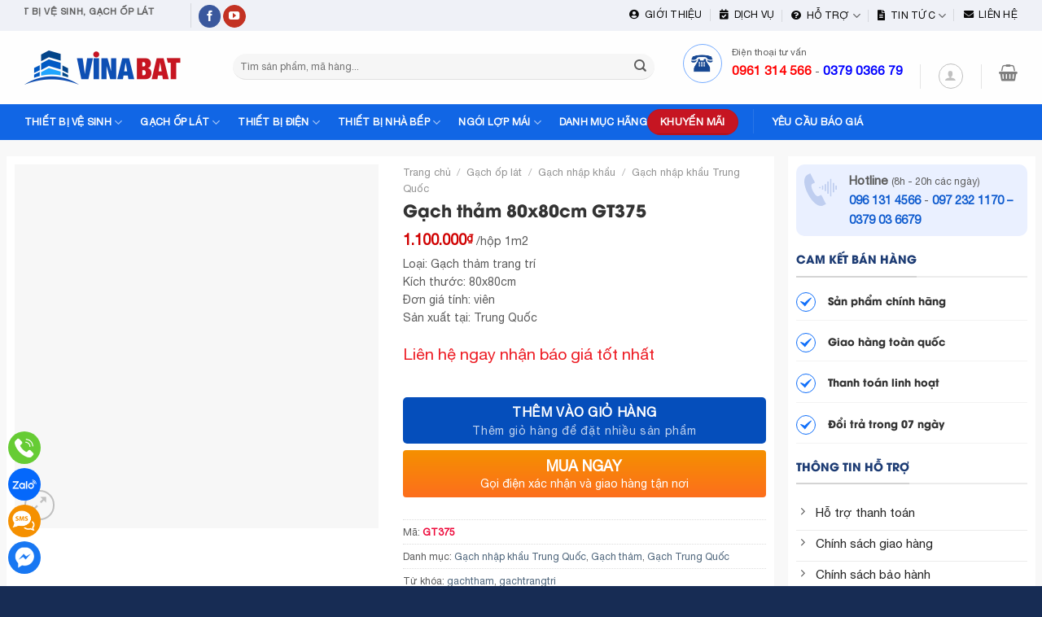

--- FILE ---
content_type: text/html; charset=UTF-8
request_url: https://vinabat.com.vn/gach-tham-80x80cm-gt375/
body_size: 48412
content:
<!DOCTYPE html>
<!--[if IE 9 ]><html lang="vi" prefix="og: https://ogp.me/ns#" class="ie9 loading-site no-js"> <![endif]-->
<!--[if IE 8 ]><html lang="vi" prefix="og: https://ogp.me/ns#" class="ie8 loading-site no-js"> <![endif]-->
<!--[if (gte IE 9)|!(IE)]><!--><html lang="vi" prefix="og: https://ogp.me/ns#" class="loading-site no-js"> <!--<![endif]--><head><script data-no-optimize="1">var litespeed_docref=sessionStorage.getItem("litespeed_docref");litespeed_docref&&(Object.defineProperty(document,"referrer",{get:function(){return litespeed_docref}}),sessionStorage.removeItem("litespeed_docref"));</script> <meta charset="UTF-8" /><style id="litespeed-ccss">:root{--wp-admin-theme-color:#007cba;--wp-admin-theme-color--rgb:0,124,186;--wp-admin-theme-color-darker-10:#006ba1;--wp-admin-theme-color-darker-10--rgb:0,107,161;--wp-admin-theme-color-darker-20:#005a87;--wp-admin-theme-color-darker-20--rgb:0,90,135;--wp-admin-border-width-focus:2px;--wp-block-synced-color:#7a00df;--wp-block-synced-color--rgb:122,0,223}@media (-webkit-min-device-pixel-ratio:2),(min-resolution:192dpi){:root{--wp-admin-border-width-focus:1.5px}}:root{--wp--preset--font-size--normal:16px;--wp--preset--font-size--huge:42px}.screen-reader-text{clip:rect(1px,1px,1px,1px);word-wrap:normal!important;border:0;-webkit-clip-path:inset(50%);clip-path:inset(50%);height:1px;margin:-1px;overflow:hidden;padding:0;position:absolute;width:1px}html :where([style*=border-width]){border-style:solid}figure{margin:0 0 1em}.wpcf7 .screen-reader-response{position:absolute;overflow:hidden;clip:rect(1px,1px,1px,1px);clip-path:inset(50%);height:1px;width:1px;margin:-1px;padding:0;border:0;word-wrap:normal!important}.wpcf7 form .wpcf7-response-output{margin:2em .5em 1em;padding:.2em 1em;border:2px solid #00a0d2}.wpcf7 form.init .wpcf7-response-output{display:none}.wpcf7-form-control-wrap{position:relative}@keyframes spin{from{transform:rotate(0deg)}to{transform:rotate(360deg)}}.wpcf7 input[type=email],.wpcf7 input[type=tel]{direction:ltr}.mfp-hide{display:none!important}button::-moz-focus-inner{padding:0;border:0}.devvn-popup-quickbuy,.devvn-popup-quickbuy *{-webkit-box-sizing:border-box;-moz-box-sizing:border-box;box-sizing:border-box}.devvn-popup-content:after,.devvn-popup-prod:after{content:"";display:table;clear:both}a.devvn_buy_now_style{display:inline-block;overflow:hidden;clear:both;padding:9px 0;border-radius:4px;font-size:18px;line-height:normal;text-transform:uppercase;color:#fff!important;text-align:center;background:#fd6e1d;background:-webkit-gradient(linear,0% 0%,0% 100%,from(#fd6e1d),to(#f59000));background:-webkit-linear-gradient(top,#f59000,#fd6e1d);background:-moz-linear-gradient(top,#f59000,#fd6e1d);background:-ms-linear-gradient(top,#f59000,#fd6e1d);background:-o-linear-gradient(top,#f59000,#fd6e1d);margin:0 0 20px;text-decoration:none;border-bottom:0!important;max-width:350px;width:100%}a.devvn_buy_now_style span{display:block;font-size:14px;color:#fff;text-transform:none;margin:2px 0 0}.devvn-popup-inner{width:100%;max-width:750px;margin:0 auto 10px;box-shadow:0px 2px 6px rgba(0,0,0,1);border-radius:4px 4px 0 0;-moz-border-radius:4px 4px 0 0;-webkit-border-radius:4px 4px 0 0;background:#fff;overflow:hidden}.devvn-popup-title{background:#c69a39;background:-moz-linear-gradient(top,#c69a39 0%,#c19a4b 100%);background:-webkit-linear-gradient(top,#c69a39 0%,#c19a4b 100%);background:linear-gradient(to bottom,#c69a39 0%,#c19a4b 100%);filter:progid:DXImageTransform.Microsoft.gradient(startColorstr='#c69a39',endColorstr='#c19a4b',GradientType=0);color:#fff;height:42px;line-height:42px;padding-left:20px;padding-right:40px;font-size:16px;text-transform:uppercase;color:#fff;position:relative}.devvn-popup-title span{display:block;white-space:nowrap;overflow:hidden;text-overflow:ellipsis}.devvn-popup-content{padding:10px}.devvn-popup-close{width:20px;height:20px;display:inline-block;position:absolute;top:10px;right:10px;text-align:center;line-height:100%;color:#fff;background:url(/wp-content/plugins/devvn-quick-buy/images/close.png) no-repeat center center;background-size:100% auto;-moz-background-size:100% auto;-webkit-background-size:100% auto;overflow:hidden;text-indent:-9999px;border:0 solid transparent;outline:none;-webkit-appearance:none!important;-moz-appearance:none!important;appearance:none!important;margin:auto;padding:0;min-height:inherit}.devvn-popup-img{width:100px;height:auto;float:left;margin-right:10px;margin-bottom:10px}.devvn-popup-info{overflow:hidden;margin-bottom:10px}.devvn-popup-quickbuy{line-height:20px;color:#333;font-family:Tahoma,Arial,sans-serif;font-size:14px;font-weight:400;line-height:1.3125}span.devvn_title{font-size:18px;color:#333;font-weight:700;padding-bottom:10px}span.devvn_price{font-size:16px;color:red;font-weight:700;padding-bottom:5px;display:block}span.devvn_price del{font-size:12px;color:#ccc;font-weight:400}span.devvn_price ins{text-decoration:none}.devvn-popup-content-left{width:50%;float:left;padding-right:10px}.devvn-popup-content-right{width:50%;float:right;padding-left:10px}.popup-customer-info-title{font-size:16px;color:#333;margin-bottom:15px;font-weight:700}.popup-customer-info-group{width:100%;margin-bottom:6px}.popup-customer-info-group:after{display:block;content:" ";clear:both}.popup-customer-info-item-2{width:50%;float:left}.popup-customer-info-group .popup-customer-info-item-2:first-child{padding-right:3px}.popup-customer-info-group .popup-customer-info-item-2:last-child{padding-left:3px}body .popup-customer-info-group input,body .popup-customer-info-group textarea{font-size:12px;padding:2px 5px;border:1px solid #ccc;width:100%;height:26px;box-shadow:none;-moz-box-shadow:none;-webkit-box-shadow:none;margin:0;font-family:Tahoma,Arial,sans-serif;background:#fff}form#devvn_cusstom_info{margin-bottom:0}body .popup-customer-info-group textarea{height:45px;min-height:inherit}.popup-customer-info-group .devvn-order-btn{width:100%;height:36px;background:#c69a39;color:#fff;font-size:16px;text-transform:uppercase;border:none;border-radius:2px;outline:none;position:relative;overflow:hidden;margin:0;padding:0}.devvn_prod_variable .single_add_to_cart_button{display:none!important}.devvn_prod_variable .quantity .screen-reader-text{clip:inherit;height:inherit;position:absolute!important;width:inherit;white-space:nowrap;top:6px;left:0;font-size:14px}.devvn_prod_variable .quantity{padding-left:84px;position:relative}.devvn_prod_variable{margin:0 0 20px}.popup-customer-info-radio label{display:inline-block;font-weight:400;position:relative;margin:0}.popup-customer-info-radio label input{border:0;clip:rect(0 0 0 0);height:1px;margin:-1px;overflow:hidden;padding:0;position:absolute;width:1px}.popup-customer-info-radio label span:before,.popup-customer-info-radio label span:after{width:16px;height:16px;content:"";position:absolute;border:1px solid #a6a6a6;border-radius:50%;-moz-border-radius:50%;-webkit-border-radius:50%;top:1px;left:0}.popup-customer-info-radio label span{padding-left:23px;display:block}.popup-customer-info-radio label input:checked~span:before{border:1px solid #fd7518}.popup-customer-info-radio label input:checked~span:after{background:#fd7518;border:1px solid #fd7518;width:8px;height:8px;top:5px;left:4px}.popup-customer-info-radio label~label{margin-left:20px}.popup-customer-info-item-1{overflow:hidden}.popup_quickbuy_shipping{display:flex}.popup_quickbuy_shipping_title{padding-right:10px}.popup_quickbuy_total_calc{font-weight:700}.devvn-popup-prod{display:table;width:100%;margin-bottom:15px}.devvn-popup-img{display:table-cell;float:none;vertical-align:middle;margin:0}.devvn-popup-info{display:table-cell;float:none;overflow:inherit;vertical-align:middle;padding-left:10px}.popup-customer-info-title.customer_coupon_title{font-size:13px;margin-bottom:5px}.popup-customer-info-radio.paymentmethob-wrap label{display:block;margin:0 0 10px}@media (max-width:750px){.devvn-popup-content-left,.devvn-popup-content-right{width:100%;padding-right:0;padding-left:0}.devvn-popup-content-left.popup_quickbuy_hidden_mobile{display:none!important}.devvn-popup-content-left{margin-bottom:20px}}.popup-customer-info-group.paymentmethob-wrap{font-size:14px}body,p,li,a{font-family:'loc'!important}h1,h2,h3,h4,h5{font-family:'avo'!important}button.pswp__button{box-shadow:none!important;background-image:url(/wp-content/plugins/woocommerce/assets/css/photoswipe/default-skin/default-skin.png)!important}button.pswp__button,button.pswp__button--arrow--left:before,button.pswp__button--arrow--right:before{background-color:transparent!important}button.pswp__button--arrow--left,button.pswp__button--arrow--right{background-image:none!important}.pswp{display:none;position:absolute;width:100%;height:100%;left:0;top:0;overflow:hidden;-ms-touch-action:none;touch-action:none;z-index:1500;-webkit-text-size-adjust:100%;-webkit-backface-visibility:hidden;outline:0}.pswp *{-webkit-box-sizing:border-box;box-sizing:border-box}.pswp__bg{position:absolute;left:0;top:0;width:100%;height:100%;background:#000;opacity:0;-webkit-transform:translateZ(0);transform:translateZ(0);-webkit-backface-visibility:hidden;will-change:opacity}.pswp__scroll-wrap{position:absolute;left:0;top:0;width:100%;height:100%;overflow:hidden}.pswp__container{-ms-touch-action:none;touch-action:none;position:absolute;left:0;right:0;top:0;bottom:0}.pswp__container{-webkit-touch-callout:none}.pswp__bg{will-change:opacity}.pswp__container{-webkit-backface-visibility:hidden}.pswp__item{position:absolute;left:0;right:0;top:0;bottom:0;overflow:hidden}.pswp__button{width:44px;height:44px;position:relative;background:0 0;overflow:visible;-webkit-appearance:none;display:block;border:0;padding:0;margin:0;float:right;opacity:.75;-webkit-box-shadow:none;box-shadow:none}.pswp__button::-moz-focus-inner{padding:0;border:0}.pswp__button,.pswp__button--arrow--left:before,.pswp__button--arrow--right:before{background:url(/wp-content/plugins/woocommerce/assets/css/photoswipe/default-skin/default-skin.png) 0 0 no-repeat;background-size:264px 88px;width:44px;height:44px}.pswp__button--close{background-position:0 -44px}.pswp__button--zoom{display:none;background-position:-88px 0}.pswp__button--arrow--left,.pswp__button--arrow--right{background:0 0;top:50%;margin-top:-50px;width:70px;height:100px;position:absolute}.pswp__button--arrow--left{left:0}.pswp__button--arrow--right{right:0}.pswp__button--arrow--left:before,.pswp__button--arrow--right:before{content:'';top:35px;background-color:rgba(0,0,0,.3);height:30px;width:32px;position:absolute}.pswp__button--arrow--left:before{left:6px;background-position:-138px -44px}.pswp__button--arrow--right:before{right:6px;background-position:-94px -44px}.pswp__share-modal{display:block;background:rgba(0,0,0,.5);width:100%;height:100%;top:0;left:0;padding:10px;position:absolute;z-index:1600;opacity:0;-webkit-backface-visibility:hidden;will-change:opacity}.pswp__share-modal--hidden{display:none}.pswp__share-tooltip{z-index:1620;position:absolute;background:#fff;top:56px;border-radius:2px;display:block;width:auto;right:44px;-webkit-box-shadow:0 2px 5px rgba(0,0,0,.25);box-shadow:0 2px 5px rgba(0,0,0,.25);-webkit-transform:translateY(6px);-ms-transform:translateY(6px);transform:translateY(6px);-webkit-backface-visibility:hidden;will-change:transform}.pswp__counter{position:absolute;left:0;top:0;height:44px;font-size:13px;line-height:44px;color:#fff;opacity:.75;padding:0 10px}.pswp__caption{position:absolute;left:0;bottom:0;width:100%;min-height:44px}.pswp__caption__center{text-align:left;max-width:420px;margin:0 auto;font-size:13px;padding:10px;line-height:20px;color:#ccc}.pswp__preloader{width:44px;height:44px;position:absolute;top:0;left:50%;margin-left:-22px;opacity:0;will-change:opacity;direction:ltr}@media screen and (max-width:1024px){.pswp__preloader{position:relative;left:auto;top:auto;margin:0;float:right}}.pswp__ui{-webkit-font-smoothing:auto;visibility:visible;opacity:1;z-index:1550}.pswp__top-bar{position:absolute;left:0;top:0;height:44px;width:100%}.pswp__caption,.pswp__top-bar{-webkit-backface-visibility:hidden;will-change:opacity}.pswp__caption,.pswp__top-bar{background-color:rgba(0,0,0,.5)}.pswp__ui--hidden .pswp__button--arrow--left,.pswp__ui--hidden .pswp__button--arrow--right,.pswp__ui--hidden .pswp__caption,.pswp__ui--hidden .pswp__top-bar{opacity:.001}.woocommerce form .form-row .required{visibility:visible}.yith-wcbr-brands{display:block;margin-top:15px}:root{--swiper-theme-color:#007aff}:root{--swiper-navigation-size:44px}.fas{-moz-osx-font-smoothing:grayscale;-webkit-font-smoothing:antialiased;display:inline-block;font-style:normal;font-variant:normal;text-rendering:auto;line-height:1}.fa-calendar-check:before{content:"\f274"}.fa-envelope:before{content:"\f0e0"}.fa-file-alt:before{content:"\f15c"}.fa-question-circle:before{content:"\f059"}.fa-user-circle:before{content:"\f2bd"}.fas{font-family:"Font Awesome 5 Free"}.fas{font-weight:900}html{font-family:sans-serif;-ms-text-size-adjust:100%;-webkit-text-size-adjust:100%}body{margin:0}aside,figure,header,main,nav,section{display:block}a{background-color:transparent}b,strong{font-weight:inherit}b,strong{font-weight:bolder}small{font-size:80%;display:inline-block}img{border-style:none}svg:not(:root){overflow:hidden}button,input,textarea{font:inherit}button,input{overflow:visible}button{text-transform:none}button,html [type=button],[type=submit]{-webkit-appearance:button}button::-moz-focus-inner,input::-moz-focus-inner{border:0;padding:0}button:-moz-focusring,input:-moz-focusring{outline:1px dotted ButtonText}textarea{overflow:auto}[type=checkbox],[type=radio]{-webkit-box-sizing:border-box;box-sizing:border-box;padding:0}[type=number]::-webkit-inner-spin-button,[type=number]::-webkit-outer-spin-button{height:auto}[type=search]{-webkit-appearance:textfield}[type=search]::-webkit-search-cancel-button,[type=search]::-webkit-search-decoration{-webkit-appearance:none}*,*:before,*:after{-webkit-box-sizing:border-box;box-sizing:border-box}html{-webkit-box-sizing:border-box;box-sizing:border-box;background-attachment:fixed}body{color:#777;scroll-behavior:smooth;-webkit-font-smoothing:antialiased;-moz-osx-font-smoothing:grayscale}img{max-width:100%;height:auto;display:inline-block;vertical-align:middle}figure{margin:0}p:empty{display:none}a,button,input{-ms-touch-action:manipulation;touch-action:manipulation}ins{text-decoration:none}.col{position:relative;margin:0;padding:0 15px 30px;width:100%}.col-fit{-webkit-box-flex:1;-ms-flex:1;flex:1}.col-inner{position:relative;margin-left:auto;margin-right:auto;width:100%;background-position:50% 50%;background-size:cover;background-repeat:no-repeat;-webkit-box-flex:1;-ms-flex:1 0 auto;flex:1 0 auto}@media screen and (min-width:850px){.col:first-child .col-inner{margin-left:auto;margin-right:0}.col+.col .col-inner{margin-right:auto;margin-left:0}}@media screen and (max-width:849px){.col{padding-bottom:30px}}@media screen and (min-width:850px){.row-divided>.col+.col:not(.large-12){border-left:1px solid #ececec}.row-divided.row-reverse>.col+.col:not(.large-12){border-left:0;border-right:1px solid #ececec}}.align-center{-webkit-box-pack:center!important;-ms-flex-pack:center!important;justify-content:center!important}.small-11{max-width:91.6666666667%;-ms-flex-preferred-size:91.6666666667%;flex-basis:91.6666666667%}.small-12{max-width:100%;-ms-flex-preferred-size:100%;flex-basis:100%}.small-columns-4>.col{max-width:25%;-ms-flex-preferred-size:25%;flex-basis:25%}@media screen and (min-width:550px){.medium-1{max-width:8.3333333333%;-ms-flex-preferred-size:8.3333333333%;flex-basis:8.3333333333%}.medium-3{max-width:25%;-ms-flex-preferred-size:25%;flex-basis:25%}.medium-5{max-width:41.6666666667%;-ms-flex-preferred-size:41.6666666667%;flex-basis:41.6666666667%}.medium-8{max-width:66.6666666667%;-ms-flex-preferred-size:66.6666666667%;flex-basis:66.6666666667%}}@media screen and (min-width:850px){.large-1{max-width:8.3333333333%;-ms-flex-preferred-size:8.3333333333%;flex-basis:8.3333333333%}.large-3{max-width:25%;-ms-flex-preferred-size:25%;flex-basis:25%}.large-5{max-width:41.6666666667%;-ms-flex-preferred-size:41.6666666667%;flex-basis:41.6666666667%}.large-6{max-width:50%;-ms-flex-preferred-size:50%;flex-basis:50%}.large-8{max-width:66.6666666667%;-ms-flex-preferred-size:66.6666666667%;flex-basis:66.6666666667%}.large-9{max-width:75%;-ms-flex-preferred-size:75%;flex-basis:75%}.large-12{max-width:100%;-ms-flex-preferred-size:100%;flex-basis:100%}}body,.container,.row{width:100%;margin-left:auto;margin-right:auto}.container{padding-left:15px;padding-right:15px}.container,.row{max-width:1080px}.row.row-collapse{max-width:1050px}.row.row-small{max-width:1065px}.row.row-large{max-width:1110px}.flex-row{-js-display:flex;display:-webkit-box;display:-ms-flexbox;display:flex;-webkit-box-orient:horizontal;-webkit-box-direction:normal;-ms-flex-flow:row nowrap;flex-flow:row nowrap;-webkit-box-align:center;-ms-flex-align:center;align-items:center;-webkit-box-pack:justify;-ms-flex-pack:justify;justify-content:space-between;width:100%}.header .flex-row{height:100%}.flex-col{max-height:100%}.flex-grow{-webkit-box-flex:1;-ms-flex:1;flex:1;-ms-flex-negative:1;-ms-flex-preferred-size:auto!important}.flex-center{margin:0 auto}.flex-left{margin-right:auto}.flex-right{margin-left:auto}@media all and (-ms-high-contrast:none){.nav>li>a>i{top:-1px}}.row{width:100%;-js-display:flex;display:-webkit-box;display:-ms-flexbox;display:flex;-webkit-box-orient:horizontal;-webkit-box-direction:normal;-ms-flex-flow:row wrap;flex-flow:row wrap}.row .row:not(.row-collapse),.container .row:not(.row-collapse){padding-left:0;padding-right:0;margin-left:-15px;margin-right:-15px;width:auto}.row .container{padding-left:0;padding-right:0}.row-reverse{-webkit-box-orient:horizontal;-webkit-box-direction:reverse;-ms-flex-direction:row-reverse;flex-direction:row-reverse}.row-collapse{padding:0}.row-collapse>.col{padding:0!important}.row .row-small:not(.row-collapse){margin-left:-10px;margin-right:-10px;margin-bottom:0}.row-small>.col{padding:0 9.8px 19.6px;margin-bottom:0}@media screen and (min-width:850px){.row-large{padding-left:0;padding-right:0}.row-large>.col{padding:0 30px 30px;margin-bottom:0}}.section{padding:30px 0;position:relative;min-height:auto;width:100%;display:-webkit-box;display:-ms-flexbox;display:flex;-webkit-box-orient:horizontal;-webkit-box-direction:normal;-ms-flex-flow:row;flex-flow:row;-webkit-box-align:center;-ms-flex-align:center;align-items:center}.section.dark{background-color:#666}.section-bg{overflow:hidden}.section-bg,.section-content{width:100%}.section-content{z-index:1}.container .section{padding-left:30px;padding-right:30px}.nav-dropdown{position:absolute;min-width:260px;max-height:0;z-index:9;padding:20px 0 20px;opacity:0;margin:0;color:#777;background-color:#fff;text-align:left;display:table;left:-99999px}.nav-dropdown:after{visibility:hidden;display:block;content:"";clear:both;height:0}.nav-dropdown li{display:block;margin:0;vertical-align:top}.nav-dropdown>li.html{min-width:260px}.nav-dropdown>li>a{width:auto;display:block;padding:10px 20px;line-height:1.3}.nav-dropdown>li:last-child:not(.nav-dropdown-col)>a{border-bottom:0!important}.nav-dropdown.nav-dropdown-default>li>a{padding-left:0;padding-right:0;margin:0 10px;border-bottom:1px solid #ececec}.nav-dropdown-default{padding:20px}.menu-item-has-block .nav-dropdown{padding:0}.nav-dropdown-has-arrow li.has-dropdown:after,.nav-dropdown-has-arrow li.has-dropdown:before{bottom:-2px;z-index:10;opacity:0;left:50%;border:solid transparent;content:"";height:0;width:0;position:absolute}.nav-dropdown-has-arrow li.has-dropdown:after{border-color:rgba(221,221,221,0);border-bottom-color:#fff;border-width:8px;margin-left:-8px}.nav-dropdown-has-arrow li.has-dropdown:before{z-index:-999;border-width:11px;margin-left:-11px}.nav-dropdown-has-shadow .nav-dropdown{-webkit-box-shadow:1px 1px 15px rgba(0,0,0,.15);box-shadow:1px 1px 15px rgba(0,0,0,.15)}.nav p{margin:0;padding-bottom:0}.nav,.nav ul:not(.nav-dropdown){margin:0;padding:0}.nav{width:100%;position:relative;display:inline-block;display:-webkit-box;display:-ms-flexbox;display:flex;-webkit-box-orient:horizontal;-webkit-box-direction:normal;-ms-flex-flow:row wrap;flex-flow:row wrap;-webkit-box-align:center;-ms-flex-align:center;align-items:center}.nav>li{display:inline-block;list-style:none;margin:0;padding:0;position:relative;margin:0 7px}.nav>li>a{padding:10px 0;display:inline-block;display:-webkit-inline-box;display:-ms-inline-flexbox;display:inline-flex;-ms-flex-wrap:wrap;flex-wrap:wrap;-webkit-box-align:center;-ms-flex-align:center;align-items:center}.nav.nav-small>li>a{vertical-align:top;padding-top:5px;padding-bottom:5px;font-weight:400}.nav-small.nav>li.html{font-size:.75em}.nav-center{-webkit-box-pack:center;-ms-flex-pack:center;justify-content:center}.nav-left{-webkit-box-pack:start;-ms-flex-pack:start;justify-content:flex-start}.nav-right{-webkit-box-pack:end;-ms-flex-pack:end;justify-content:flex-end}@media (max-width:849px){.medium-nav-center{-webkit-box-pack:center;-ms-flex-pack:center;justify-content:center}}.nav>li>a,.nav-dropdown>li>a{color:rgba(102,102,102,.85)}.nav-dropdown>li>a{display:block}.nav>li.active>a{color:rgba(17,17,17,.85)}.nav li:first-child{margin-left:0!important}.nav li:last-child{margin-right:0!important}.nav-uppercase>li>a{letter-spacing:.02em;text-transform:uppercase;font-weight:bolder}@media (min-width:850px){.nav-divided>li{margin:0 .7em}.nav-divided>li+li>a:after{content:"";position:absolute;top:50%;width:1px;border-left:1px solid rgba(0,0,0,.1);height:15px;margin-top:-7px;left:-1em}}li.html .row,li.html form,li.html input{margin:0}.nav-line>li>a:before{content:" ";position:absolute;top:0;left:50%;-webkit-transform:translateX(-50%);-ms-transform:translateX(-50%);transform:translateX(-50%);width:100%;background-color:#446084;opacity:0;height:3px}.nav-line>li.active>a:before{opacity:1}.tabbed-content{display:-webkit-box;display:-ms-flexbox;display:flex;-webkit-box-orient:horizontal;-webkit-box-direction:normal;-ms-flex-flow:row wrap;flex-flow:row wrap}.tabbed-content .nav{width:100%}@media (max-width:549px){.small-nav-collapse>li{width:100%;margin:0!important}.small-nav-collapse>li a{width:100%;display:block}}.nav.nav-vertical{-webkit-box-orient:vertical;-webkit-box-direction:normal;-ms-flex-flow:column;flex-flow:column}.nav.nav-vertical li{list-style:none;margin:0;width:100%}.nav-vertical>li{display:-webkit-box;display:-ms-flexbox;display:flex;-webkit-box-orient:horizontal;-webkit-box-direction:normal;-ms-flex-flow:row wrap;flex-flow:row wrap;-webkit-box-align:center;-ms-flex-align:center;align-items:center}.nav-vertical>li>a{display:-webkit-box;display:-ms-flexbox;display:flex;-webkit-box-align:center;-ms-flex-align:center;align-items:center;width:auto;-webkit-box-flex:1;-ms-flex-positive:1;flex-grow:1}.nav-sidebar.nav-vertical>li+li{border-top:1px solid #ececec}.nav-vertical>li+li{border-top:1px solid #ececec}.badge-container{margin:30px 0 0}.badge{display:table;z-index:20;height:2.8em;width:2.8em;-webkit-backface-visibility:hidden;backface-visibility:hidden}.badge-inner{display:table-cell;vertical-align:middle;text-align:center;width:100%;height:100%;background-color:#446084;line-height:.85;color:#fff;font-weight:bolder;padding:2px;white-space:nowrap}.badge-circle{margin-left:-.4em}.badge-circle .badge-inner{border-radius:999px}.button,button,input[type=submit],input[type=button]{position:relative;display:inline-block;background-color:transparent;text-transform:uppercase;font-size:.97em;letter-spacing:.03em;font-weight:bolder;text-align:center;color:currentColor;text-decoration:none;border:1px solid transparent;vertical-align:middle;border-radius:0;margin-top:0;margin-right:1em;text-shadow:none;line-height:2.4em;min-height:2.5em;padding:0 1.2em;max-width:100%;text-rendering:optimizeLegibility;-webkit-box-sizing:border-box;box-sizing:border-box}.button span{display:inline-block;line-height:1.6}.button.is-outline{line-height:2.19em}.button,input[type=submit],input[type=submit].button,input[type=button].button{color:#fff;background-color:#446084;background-color:var(--primary-color);border-color:rgba(0,0,0,.05)}.button.is-outline{border:2px solid currentColor;background-color:transparent}.button.is-link{background-color:transparent!important;border-color:transparent!important;padding-left:.15em;padding-right:.15em}.is-link{color:#666}.is-form,input[type=button].is-form{overflow:hidden;position:relative;background-color:#f9f9f9;text-shadow:1px 1px 1px #fff;color:#666;border:1px solid #ddd;text-transform:none;font-weight:400}.dark .button,.dark input[type=submit]{color:#fff}.is-bevel{overflow:hidden}.is-bevel:after{content:"";position:absolute;top:0;left:-25%;height:100%;width:150%;-webkit-box-shadow:inset 0 1.2em 0 0 rgba(255,255,255,.1);box-shadow:inset 0 1.2em 0 0 rgba(255,255,255,.1)}.is-bevel:after{left:0;width:100%;-webkit-box-shadow:inset -.01em -.1em 0 0 rgba(0,0,0,.15);box-shadow:inset -.01em -.1em 0 0 rgba(0,0,0,.15)}.is-outline{color:silver}input[type=submit],input[type=submit].button,input[type=submit],.primary{background-color:#446084}.secondary,.button.alt{background-color:#d26e4b}.text-center .button:first-of-type{margin-left:0!important}.text-center .button:last-of-type{margin-right:0!important}.header-button{display:inline-block}.header-button .button{margin:0}.flex-col button,.flex-col .button,.flex-col input{margin-bottom:0}.is-divider{height:3px;display:block;background-color:rgba(0,0,0,.1);margin:1em 0 1em;width:100%;max-width:30px}.widget .is-divider{margin-top:.66em}.dark .is-divider{background-color:rgba(255,255,255,.3)}form{margin-bottom:0}input[type=email],input[type=search],input[type=number],input[type=text],input[type=tel],input[type=password],textarea{-webkit-box-sizing:border-box;box-sizing:border-box;border:1px solid #ddd;padding:0 .75em;height:2.507em;font-size:.97em;border-radius:0;max-width:100%;width:100%;vertical-align:middle;background-color:#fff;color:#333;-webkit-box-shadow:inset 0 1px 2px rgba(0,0,0,.1);box-shadow:inset 0 1px 2px rgba(0,0,0,.1)}input[type=email],input[type=search],input[type=number],input[type=tel],input[type=text],textarea{-webkit-appearance:none;-moz-appearance:none;appearance:none}textarea{padding-top:.7em;min-height:120px}label{font-weight:700;display:block;font-size:.9em;margin-bottom:.4em}input[type=checkbox],input[type=radio]{display:inline;margin-right:10px;font-size:16px}.form-flat input:not([type=submit]){background-color:rgba(0,0,0,.03);-webkit-box-shadow:none;box-shadow:none;border-color:rgba(0,0,0,.09);color:currentColor!important;border-radius:99px}.form-flat button,.form-flat input{border-radius:99px}.form-flat .flex-row .flex-col{padding-right:4px}.nav-dark .form-flat input:not([type=submit]){background-color:rgba(255,255,255,.2)!important;border-color:rgba(255,255,255,.09);color:#fff}.nav-dark .form-flat input::-webkit-input-placeholder{color:#fff}.form-flat .button.icon{color:currentColor!important;border-color:transparent!important;background-color:transparent!important;-webkit-box-shadow:none;box-shadow:none}.icon-box .icon-box-img{margin-bottom:1em;max-width:100%;position:relative}.icon-box-img svg,.icon-box-img img{padding-top:.2em;width:100%}.icon-box-img svg{width:100%;height:100%;fill:currentColor}.icon-box-img svg path{fill:currentColor}.has-icon-bg .icon{padding-top:100%;height:0;overflow:hidden;position:relative}.has-icon-bg .icon .icon-inner{color:#446084;position:absolute;height:100%;width:100%;top:0;border:2px solid currentColor;border-radius:100%}.has-icon-bg .icon svg,.has-icon-bg .icon img{position:absolute;left:0;-o-object-fit:cover;object-fit:cover;padding:0;top:50%;margin:0;-webkit-transform:translateY(-50%);-ms-transform:translateY(-50%);transform:translateY(-50%);width:60%;margin-left:20%;margin-right:20%}.icon-box-left .has-icon-bg .icon{position:absolute;width:100%}.icon-box-left{-js-display:flex;display:-webkit-box;display:-ms-flexbox;display:flex;-webkit-box-orient:horizontal;-webkit-box-direction:normal;-ms-flex-flow:row wrap;flex-flow:row wrap;width:100%}.icon-box-left .icon-box-img{-webkit-box-flex:0;-ms-flex:0 0 auto;flex:0 0 auto;margin-bottom:0;max-width:200px}.icon-box-left .icon-box-text{-webkit-box-flex:1;-ms-flex:1 1 0px;flex:1 1 0px}.icon-box-left .icon-box-img+.icon-box-text{padding-left:1em}i[class^=icon-],i[class*=" icon-"]{font-family:"fl-icons"!important;font-display:block;speak:none!important;margin:0;padding:0;display:inline-block;font-style:normal!important;font-weight:400!important;font-variant:normal!important;text-transform:none!important;position:relative;line-height:1.2}button i,.button i{vertical-align:middle;top:-1.5px}.button.icon{margin-left:.12em;margin-right:.12em;min-width:2.5em;padding-left:.6em;padding-right:.6em;display:inline-block}.button.icon i{font-size:1.2em}.button.icon.is-small{border-width:1px}.button.icon.is-small i{top:-1px}.button.icon.circle{padding-left:0;padding-right:0}.button.icon.circle>i{margin:0 8px}.button.icon.circle>i:only-child{margin:0}.nav>li>a>i{vertical-align:middle;font-size:20px}.nav-small>li>a>i{font-size:1em}.nav>li>a>i.icon-menu{font-size:1.9em}.nav>li.has-icon>a>i{min-width:1em}.has-dropdown .icon-angle-down{font-size:16px;margin-left:.2em;opacity:.6}[data-icon-label]{position:relative}[data-icon-label="0"]:after{display:none}[data-icon-label]:after{content:attr(data-icon-label);position:absolute;font-style:normal;font-family:Arial,Sans-serif!important;top:-10px;right:-10px;font-weight:bolder;background-color:#d26e4b;-webkit-box-shadow:1px 1px 3px 0px rgba(0,0,0,.3);box-shadow:1px 1px 3px 0px rgba(0,0,0,.3);font-size:11px;padding-left:2px;padding-right:2px;opacity:.9;line-height:17px;letter-spacing:-.5px;height:17px;min-width:17px;border-radius:99px;color:#fff;text-align:center;z-index:1}img{opacity:1}.lazy-load{background-color:rgba(0,0,0,.03)}.image-tools{padding:10px;position:absolute}.image-tools a:last-child{margin-bottom:0}.image-tools a.button{display:block}.image-tools.bottom.left{padding-top:0;padding-right:0}.image-tools.top.right{padding-bottom:0;padding-left:0}@media only screen and (max-device-width:1024px){.image-tools{opacity:1!important;padding:5px}}.lightbox-content{background-color:#fff;max-width:875px;margin:0 auto;-webkit-box-shadow:3px 3px 20px 0 rgba(0,0,0,.15);box-shadow:3px 3px 20px 0 rgba(0,0,0,.15);position:relative}.lightbox-content .lightbox-inner{padding:30px 20px}.pswp__bg{background-color:rgba(0,0,0,.6)}@media (min-width:549px){.pswp__top-bar{background-color:transparent!important}}.pswp__item{opacity:0}.pswp__caption__center{text-align:center}.mfp-hide{display:none!important}.loading-spin{position:relative}.loading-spin{content:"";margin:0 auto;font-size:10px;text-indent:-9999em;border-top:3px solid rgba(0,0,0,.1)!important;border-right:3px solid rgba(0,0,0,.1)!important;border-bottom:3px solid rgba(0,0,0,.1)!important;opacity:.8;border-left:3px solid #446084;-webkit-animation:spin .6s infinite linear;animation:spin .6s infinite linear;border-radius:50%;width:30px;height:30px}.loading-spin{border-radius:50%;width:30px;height:30px}@-webkit-keyframes spin{0%{-webkit-transform:rotate(0deg);transform:rotate(0deg)}100%{-webkit-transform:rotate(360deg);transform:rotate(360deg)}}@keyframes spin{0%{-webkit-transform:rotate(0deg);transform:rotate(0deg)}100%{-webkit-transform:rotate(360deg);transform:rotate(360deg)}}.ux-menu-link{-webkit-box-align:center;-ms-flex-align:center;align-items:center}.ux-menu.ux-menu--divider-solid .ux-menu-link:not(:last-of-type) .ux-menu-link__link{border-bottom-style:solid}.ux-menu-link__link{-webkit-box-flex:1;-ms-flex:1;flex:1;min-height:2.5em;-webkit-box-align:baseline;-ms-flex-align:baseline;align-items:baseline;padding-top:.3em;padding-bottom:.3em;color:currentColor;border-bottom-color:#ececec;border-bottom-width:1px}.ux-menu-link__icon{width:16px;-ms-flex-negative:0;flex-shrink:0;vertical-align:middle}.ux-menu-link__icon+.ux-menu-link__text{padding-left:.5em}.slider,.row-slider{position:relative;scrollbar-width:none}.slider:not(.flickity-enabled){white-space:nowrap;overflow-y:hidden;overflow-x:scroll;width:auto;-ms-overflow-style:-ms-autohiding-scrollbar}.slider::-webkit-scrollbar,.row-slider::-webkit-scrollbar{width:0!important;height:0!important}.row.row-slider:not(.flickity-enabled){display:block}.slider:not(.flickity-enabled)>*{display:inline-block!important;white-space:normal!important;vertical-align:top}.slider>div:not(.col){width:100%}.stack{--stack-gap:0;-js-display:flex;display:-webkit-box;display:-ms-flexbox;display:flex}.stack-col{-webkit-box-orient:vertical;-webkit-box-direction:normal;-ms-flex-direction:column;flex-direction:column}.stack-col>*{margin:0!important}.stack-col>*~*{margin-top:var(--stack-gap)!important}.justify-start{-webkit-box-pack:start;-ms-flex-pack:start;justify-content:flex-start}label{color:#222}a{color:#334862;text-decoration:none}a.plain{color:currentColor}ul{list-style:disc}ul{margin-top:0;padding:0}ul ul{margin:1.5em 0 1.5em 3em}li{margin-bottom:.6em}.button,button,input,textarea{margin-bottom:1em}form,figure,p,ul{margin-bottom:1.3em}form p{margin-bottom:.5em}body{line-height:1.6}h1,h2,h3,h4,h5{color:#555;width:100%;margin-top:0;margin-bottom:.5em;text-rendering:optimizeSpeed}h1{font-size:1.7em;line-height:1.3}h2{font-size:1.6em;line-height:1.3}h3{font-size:1.25em}h4{font-size:1.125em}h5{font-size:1em}@media (max-width:549px){h1{font-size:1.4em}h2{font-size:1.2em}h3{font-size:1em}}p{margin-top:0}h2>span,h4>span,h5>span{-webkit-box-decoration-break:clone;box-decoration-break:clone}.uppercase,span.widget-title{line-height:1.05;letter-spacing:.05em;text-transform:uppercase}span.widget-title{font-size:1em;font-weight:600}.is-normal{font-weight:400}.uppercase{line-height:1.2;text-transform:uppercase}.is-larger{font-size:1.3em}.is-small,.is-small.button{font-size:.8em}@media (max-width:549px){.is-larger{font-size:1.2em}}[data-line-height=xs]{line-height:.85!important}.nav>li>a{font-size:.8em}.nav>li.html{font-size:.85em}.nav-spacing-large>li{margin:0 11px}.nav-spacing-xlarge>li{margin:0 13px}[data-text-color=primary]{color:#446084!important}.container:after,.row:after,.clearfix:after{content:"";display:table;clear:both}@media (max-width:549px){.hide-for-small{display:none!important}}@media (min-width:850px){.show-for-medium{display:none!important}}@media (max-width:849px){.hide-for-medium{display:none!important}}.full-width{width:100%!important;max-width:100%!important;padding-left:0!important;padding-right:0!important;display:block}.mb-0{margin-bottom:0!important}.ml-0{margin-left:0!important}.mb-half{margin-bottom:15px}.inner-padding{padding:30px}.last-reset *:last-child{margin-bottom:0}.text-left{text-align:left}.text-center{text-align:center}.text-center>div,.text-center>div>div,.text-center .is-divider{margin-left:auto;margin-right:auto}.relative{position:relative!important}.absolute{position:absolute!important}.fixed{position:fixed!important;z-index:12}.top{top:0}.right{right:0}.left{left:0}.bottom{bottom:0}.fill{position:absolute;top:0;left:0;height:100%;right:0;bottom:0;padding:0!important;margin:0!important}.bg-fill{background-size:cover!important;background-repeat:no-repeat!important;background-position:50% 50%}.circle{border-radius:999px!important;-o-object-fit:cover;object-fit:cover}.z-1{z-index:21}.z-3{z-index:23}.z-top{z-index:9995}.flex{display:-webkit-box;display:-ms-flexbox;display:flex;-js-display:flex}.no-scrollbar{-ms-overflow-style:-ms-autohiding-scrollbar;scrollbar-width:none}.no-scrollbar::-webkit-scrollbar{width:0!important;height:0!important}.screen-reader-text{clip:rect(1px,1px,1px,1px);position:absolute!important;height:1px;width:1px;overflow:hidden}.show-on-hover{opacity:0;-webkit-filter:blur(0);filter:blur(0)}.button.tooltip{opacity:1}.dark,.dark p{color:#f1f1f1}.dark label,.dark h2{color:#fff}.nav-dark .nav>li>a{color:rgba(255,255,255,.8)}.nav-dark .nav>li.header-divider,.nav-dark .header-divider:after{border-color:rgba(255,255,255,.2)}.nav-dark .nav>li.html,.nav-dark .header-button{color:#fff}html{overflow-x:hidden}@media (max-width:849px){body{overflow-x:hidden}}#wrapper,#main{background-color:#fff;position:relative}.header,.header-wrapper{width:100%;z-index:30;position:relative;background-size:cover;background-position:50% 0}.header-bg-color{background-color:rgba(255,255,255,.9)}.header-top,.header-bottom{display:-webkit-box;display:-ms-flexbox;display:flex;-webkit-box-align:center;-ms-flex-align:center;align-items:center;-ms-flex-wrap:no-wrap;flex-wrap:no-wrap}.header-bg-image,.header-bg-color{background-position:50% 0}.header-top{background-color:#446084;z-index:11;position:relative;min-height:20px}.header-main{z-index:10;position:relative}.header-bottom{z-index:9;position:relative;min-height:35px}.nav>li.header-divider{border-left:1px solid rgba(0,0,0,.1);height:30px;vertical-align:middle;position:relative;margin:0 7.5px}.nav-dark .nav>li.header-divider{border-color:rgba(255,255,255,.1)}@media (max-width:849px){.header-main li.html.custom{display:none}}.widget{margin-bottom:1.5em}.widget ul{margin:0}.widget li{list-style:none}.widget>ul>li{list-style:none;margin-bottom:.3em;text-align:left;margin:0}.widget>ul>li>a{display:inline-block;padding:6px 0;-webkit-box-flex:1;-ms-flex:1;flex:1}.widget>ul>li:before{font-family:"fl-icons";display:inline-block;opacity:.6;margin-right:6px}.wpcf7{color:#333;position:relative}.dark .wpcf7{color:#fff}.wpcf7 p{padding:0;margin:0}.wpcf7 br{display:none}.wpcf7 label{display:inline-block;width:100%}.wpcf7 .wpcf7-form-control-wrap{display:block}.wpcf7 .wpcf7-response-output{margin:5px 0 0;border-radius:10px}.breadcrumbs{color:#222;font-weight:700;letter-spacing:0;padding:0}.product-info .breadcrumbs{font-size:.85em;margin:0 0 .5em}.breadcrumbs .divider{position:relative;top:0;opacity:.35;margin:0 .3em;font-weight:300}.breadcrumbs a{color:rgba(102,102,102,.7);font-weight:400}.breadcrumbs a:first-of-type{margin-left:0}html{background-color:#5b5b5b}.back-to-top{margin:0;opacity:0;bottom:20px;right:20px;-webkit-transform:translateY(30%);-ms-transform:translateY(30%);transform:translateY(30%)}.logo{line-height:1;margin:0}.logo a{text-decoration:none;display:block;color:#446084;font-size:32px;text-transform:uppercase;font-weight:bolder;margin:0}.logo img{display:block;width:auto}.header-logo-dark{display:none!important}.logo-left .logo{margin-left:0;margin-right:30px}@media screen and (max-width:849px){.header-inner .nav{-ms-flex-wrap:nowrap;flex-wrap:nowrap}.medium-logo-center .flex-left{-webkit-box-ordinal-group:2;-ms-flex-order:1;order:1;-webkit-box-flex:1;-ms-flex:1 1 0px;flex:1 1 0}.medium-logo-center .logo{-webkit-box-ordinal-group:3;-ms-flex-order:2;order:2;text-align:center;margin:0 15px}.medium-logo-center .logo img{margin:0 auto}.medium-logo-center .flex-right{-webkit-box-flex:1;-ms-flex:1 1 0px;flex:1 1 0;-webkit-box-ordinal-group:4;-ms-flex-order:3;order:3}}.searchform-wrapper form{margin-bottom:0}.mobile-nav>.search-form{padding:5px 0;width:100%}.searchform{position:relative}.searchform .button.icon{margin:0}.searchform .button.icon i{font-size:1.2em}.searchform-wrapper{width:100%}.searchform-wrapper.form-flat .flex-col:last-of-type{margin-left:-2.9em}.header .search-form .live-search-results{text-align:left;color:#111;top:105%;-webkit-box-shadow:0 0 10px 0 rgba(0,0,0,.1);box-shadow:0 0 10px 0 rgba(0,0,0,.1);left:0;right:0;background-color:rgba(255,255,255,.95);position:absolute}.section-title-container{margin-bottom:1.5em}.section-title{position:relative;-js-display:flex;display:-webkit-box;display:-ms-flexbox;display:flex;-webkit-box-orient:horizontal;-webkit-box-direction:normal;-ms-flex-flow:row wrap;flex-flow:row wrap;-webkit-box-align:center;-ms-flex-align:center;align-items:center;-webkit-box-pack:justify;-ms-flex-pack:justify;justify-content:space-between;width:100%}.section-title span{text-transform:uppercase}.section-title b{display:block;-webkit-box-flex:1;-ms-flex:1;flex:1;height:2px;opacity:.1;background-color:currentColor}.section-title-normal{border-bottom:2px solid #ececec}.section-title-normal span{margin-right:15px;padding-bottom:7.5px;border-bottom:2px solid rgba(0,0,0,.1);margin-bottom:-2px}.section-title-normal b{display:none}.icon-user:before{content:""}.icon-menu:before{content:""}.icon-shopping-basket:before{content:""}.icon-angle-right:before{content:""}.icon-angle-up:before{content:""}.icon-angle-down:before{content:""}.icon-facebook:before{content:""}.icon-search:before{content:""}.icon-expand:before{content:""}.icon-youtube:before{content:""}.social-icons{display:inline-block;vertical-align:middle;font-size:.85em;color:#999}.html .social-icons{font-size:1em}.html .social-icons .button{margin-bottom:0}.social-icons i{min-width:1em}.social-icons .button.icon:not(.is-outline){background-color:currentColor!important;border-color:currentColor!important}.social-icons .button.icon:not(.is-outline)>i{color:#fff!important}.button.facebook:not(.is-outline){color:#3a589d!important}.button.youtube:not(.is-outline){color:#c33223!important}.woocommerce-form-login .button{margin-bottom:0}p.form-row-wide{clear:both}.woocommerce-product-gallery figure{margin:0}.price{line-height:1}.product-info .price{font-size:1.5em;margin:.5em 0;font-weight:bolder}.price-wrapper .price{display:block}span.amount{white-space:nowrap;color:#111;font-weight:700}del span.amount{opacity:.6;font-weight:400;margin-right:.3em}ul.product_list_widget li{list-style:none;padding:10px 0 5px 75px;min-height:80px;position:relative;overflow:hidden;vertical-align:top;line-height:1.33}ul.product_list_widget li a:not(.remove){display:block;margin-bottom:5px;padding:0;overflow:hidden;-o-text-overflow:ellipsis;text-overflow:ellipsis;line-height:1.3}ul.product_list_widget li img{top:10px;position:absolute;left:0;width:60px;height:60px;margin-bottom:5px;-o-object-fit:cover;object-fit:cover;-o-object-position:50% 50%;object-position:50% 50%}.product-main{padding:40px 0}.product-info{padding-top:10px}.product-summary .woocommerce-Price-currencySymbol{font-size:.75em;vertical-align:top;margin-top:.05em}.product-summary .quantity{margin-bottom:1em}.product_meta{font-size:.8em;margin-bottom:1em}.product_meta>span{display:block;border-top:1px dotted #ddd;padding:5px 0}.product-thumbnails .col{padding-bottom:0!important}.product-thumbnails img,.product-gallery-slider img{width:100%}.product-thumbnails{padding-top:0}.product-thumbnails a{overflow:hidden;display:block;border:1px solid transparent;background-color:#fff;-webkit-transform:translateY(0);-ms-transform:translateY(0);transform:translateY(0)}.product-thumbnails .is-nav-selected a{border-color:rgba(0,0,0,.2)}.product-thumbnails img{margin-bottom:-5px;opacity:.5;-webkit-backface-visibility:hidden;backface-visibility:hidden}.product-thumbnails .is-nav-selected a img{border-color:rgba(0,0,0,.3);-webkit-transform:translateY(-5px);-ms-transform:translateY(-5px);transform:translateY(-5px);opacity:1}.product-footer .woocommerce-tabs{padding:30px 0;border-top:1px solid #ececec}.product-footer .woocommerce-tabs>.nav-line:not(.nav-vertical){margin-top:-31px}.quantity{opacity:1;display:inline-block;display:-webkit-inline-box;display:-ms-inline-flexbox;display:inline-flex;margin-right:1em;white-space:nowrap;vertical-align:top}.quantity+.button{margin-right:0;font-size:1em}.quantity .button.minus{border-right:0!important;border-top-right-radius:0!important;border-bottom-right-radius:0!important}.quantity .button.plus{border-left:0!important;border-top-left-radius:0!important;border-bottom-left-radius:0!important}.quantity .minus,.quantity .plus{padding-left:.5em;padding-right:.5em}.quantity input{padding-left:0;padding-right:0;display:inline-block;vertical-align:top;margin:0}.quantity input[type=number]{max-width:2.5em;width:2.5em;text-align:center;border-radius:0!important;-webkit-appearance:textfield;-moz-appearance:textfield;appearance:textfield;font-size:1em}@media (max-width:549px){.quantity input[type=number]{width:2em}}.quantity input[type=number]::-webkit-outer-spin-button,.quantity input[type=number]::-webkit-inner-spin-button{-webkit-appearance:none;margin:0}.woocommerce-mini-cart__empty-message{text-align:center}.product-summary .quantity{display:none}.single-product #main{background-color:#f8f8f8}h1.product-title.product_title.entry-title{font-size:21px;word-break:break-word}p.price.product-page-price span.amount{white-space:nowrap;color:#d00000;font-weight:700;font-size:18px}span.amount{white-space:nowrap;color:#d9120c;font-weight:700}del span.amount{color:#404040}.product-info.col{padding:0 15px 5px}span.product-title{font-size:14px}.product-main{padding:10px;background-color:#fff}.product-footer{margin-top:20px;background-color:#fff;padding:10px}#product-sidebar aside{background-color:#fff;padding:10px}.product .row-large>.col{padding:0 8px 30px;margin-bottom:0}.row-divided.row-reverse>.col+.col:not(.large-12){border-left:0;border-right:1px solid #ffffff00}#product-sidebar .widget-title{display:block;padding:12px;background-color:#eaf2ff;border-left:none;border-bottom:1px dashed #ddd;position:relative;padding-bottom:9px;margin:0 0 20px;text-transform:uppercase;font-weight:600;font-size:15px;color:#333;line-height:1.1}#product-sidebar .widget-title:after{content:'';position:absolute;top:0;left:0;width:4px;height:38px;display:block;background-color:#478ff9}#product-sidebar .widget-title+.is-divider{display:none}.product-short-description{font-weight:300;font-size:14px;max-height:180px;overflow-y:auto;margin-bottom:20px;padding-right:10px}.product-short-description::-webkit-scrollbar-track{-webkit-box-shadow:inset 0 0 6px rgba(0,0,0,.3);background-color:#f5f5f5}.product-short-description::-webkit-scrollbar{width:5px;background-color:#f5f5f5}.product-short-description::-webkit-scrollbar-thumb{background-color:#555;border:2px solid #555}.woocommerce .product-info .cart{margin-bottom:5px}.woocommerce .single_add_to_cart_button.button{background:#054EBB!important;width:100%;border:0;margin-bottom:3px;border-radius:5px;line-height:2.2rem;font-size:22px;padding:0}.woocommerce .single_add_to_cart_button.button span{color:#fff;text-transform:uppercase;font-size:16px;line-height:1;padding-bottom:9px;padding-top:10px;display:block}.woocommerce .single_add_to_cart_button.button small{display:block;font-size:14px;color:rgba(255,255,255,.75);text-transform:none;line-height:12px;padding-bottom:10px;font-weight:300}.woocommerce a.devvn_buy_now{max-width:100%}input.wpcf7-form-control{border-radius:6px}input.wpcf7-form-control.wpcf7-submit{width:100%;background-color:#f15900}.clearfix:after{content:"<meta charset="UTF-8" />20";display:block;height:0;clear:both;visibility:hidden;overflow:hidden;margin-bottom:10px}.clearfix{display:block}.bg{opacity:0}.bg-loaded{opacity:1}:root{--primary-color:#0d5ace}.container,.row{max-width:1250px}.row.row-collapse{max-width:1220px}.row.row-small{max-width:1242.5px}.row.row-large{max-width:1280px}#wrapper,#main{background-color:#f8f8f8}.header-main{height:90px}#logo img{max-height:90px}#logo{width:200px}.header-bottom{min-height:44px}.header-top{min-height:38px}.search-form{width:90%}.header-bg-color{background-color:rgba(255,255,255,.9)}.header-bottom{background-color:#1166e5}.top-bar-nav>li>a{line-height:16px}.header-main .nav>li>a{line-height:16px}.header-wrapper:not(.stuck) .header-main .header-nav{margin-top:-2px}.header-bottom-nav>li>a{line-height:16px}@media (max-width:549px){.header-main{height:70px}#logo img{max-height:70px}}.nav-dropdown{font-size:96%}.header-top{background-color:#eff1f7!important}.has-icon-bg .icon .icon-inner,.logo a{color:#0d5ace}[data-text-color=primary]{color:#0d5ace!important}button[type=submit],.button.submit-button,.button.primary:not(.is-outline),input[type=submit]:not(.is-form),.nav-line>li>a:before,.header-top,.button.primary:not(.is-outline),.badge-inner{background-color:#0d5ace}.loading-spin{border-color:#0d5ace}[data-icon-label]:after,.button.secondary:not(.is-outline),.button.alt:not(.is-outline),.badge-inner.on-sale,.single_add_to_cart_button{background-color:#c61522}body{font-size:95%}@media screen and (max-width:549px){body{font-size:100%}}body{font-family:"Roboto",sans-serif}body{font-weight:0}body{color:#5b5b5b}.nav>li>a{font-family:"Roboto",sans-serif}.nav>li>a{font-weight:700}h1,h2,h3,h4,h5{font-family:"Roboto",sans-serif}h1,h2,h3,h4,h5{font-weight:300}h1,h2,h3,h4,h5{color:#333}.breadcrumbs{text-transform:none}.header:not(.transparent) .top-bar-nav>li>a{color:#0a0a0a}.header:not(.transparent) .header-bottom-nav.nav>li>a{color:#fff}a{color:#4e657b}[data-icon-label]:after,.single_add_to_cart_button.button{background-color:#f22613!important}.badge-inner.on-sale{background-color:#cf000f}html{background-color:#172c54}.ux-menu-link__icon+.ux-menu-link__text{color:#252525}.row.row-large{padding-top:20px}.devvn-popup-title,.popup-customer-info-group .devvn-order-btn{background:#054ebb}.sku{font-size:1em;color:#ee0a3b;font-weight:700}.row-small>.col{padding:7px;background-color:#ffff}.woocommerce-Reviews-title{display:none}input[type=search]{border:0}.row .row-small:not(.row-collapse){margin-left:0;margin-right:0;margin-bottom:20px}.badge{font-size:small}input[type=email],input[type=search],input[type=number],input[type=tel],input[type=text],textarea,input[type=password]{border:none;box-shadow:none;border-bottom:1px solid #bbb}input[type=button].is-form{background-color:#fff;border:none}.wpcf7 form .wpcf7-response-output{font-size:14px;border:1px solid #00a0d2}label{font-size:1em}input[type=submit],input[type=submit].button,input[type=submit],.primary{border-radius:6px}.yith-wcbr-brands{margin-top:-8px;margin-bottom:10px;font-size:14px}.product-info .price{font-weight:400;font-size:18px}@media (max-width:549px){.row.row-large{padding-top:10px}}#col-2016957280>.col-inner{padding:0 20px}#row-1720693132>.col>.col-inner{padding:26px 0 0}#section_769769047{padding-top:0;padding-bottom:0;background-color:#003e99}#col-1839517348>.col-inner{margin:0 0 -10px}#col-25602735>.col-inner{margin:0 0 -10px}#row-1572076272>.col>.col-inner{padding:10px 0 0}#menu-item-3573>.nav-dropdown{width:520px}#col-1378229869>.col-inner{margin:0 0 -10px}#col-108775591>.col-inner{margin:0 0 -10px}#text-2830256222{line-height:1.5}#col-761792574>.col-inner{margin:0 0 -10px}#row-1092729464>.col>.col-inner{padding:10px 10px 0}#menu-item-3559>.nav-dropdown{width:840px}#col-362011456>.col-inner{margin:0 0 -10px}#col-1600994467>.col-inner{margin:0 0 -10px}#row-1586562384>.col>.col-inner{padding:10px 0 0}#menu-item-3562>.nav-dropdown{width:520px}#col-655919458>.col-inner{margin:0 0 -10px}#col-389883168>.col-inner{margin:0 0 -10px}#row-806393733>.col>.col-inner{padding:10px 0 0}#menu-item-3572>.nav-dropdown{width:520px}#col-984143198>.col-inner{margin:0 0 -10px}#col-303741571>.col-inner{margin:0 0 -10px}#row-1927093018>.col>.col-inner{padding:10px 0 0}#menu-item-3560>.nav-dropdown{width:520px}#col-297275498>.col-inner{margin:0 0 -10px;border-radius:10px}#row-1352473213>.col>.col-inner{padding:8px 7px 8px 10px;background-color:#eaf0ff}body{--wp--preset--color--black:#000;--wp--preset--color--cyan-bluish-gray:#abb8c3;--wp--preset--color--white:#fff;--wp--preset--color--pale-pink:#f78da7;--wp--preset--color--vivid-red:#cf2e2e;--wp--preset--color--luminous-vivid-orange:#ff6900;--wp--preset--color--luminous-vivid-amber:#fcb900;--wp--preset--color--light-green-cyan:#7bdcb5;--wp--preset--color--vivid-green-cyan:#00d084;--wp--preset--color--pale-cyan-blue:#8ed1fc;--wp--preset--color--vivid-cyan-blue:#0693e3;--wp--preset--color--vivid-purple:#9b51e0;--wp--preset--gradient--vivid-cyan-blue-to-vivid-purple:linear-gradient(135deg,rgba(6,147,227,1) 0%,#9b51e0 100%);--wp--preset--gradient--light-green-cyan-to-vivid-green-cyan:linear-gradient(135deg,#7adcb4 0%,#00d082 100%);--wp--preset--gradient--luminous-vivid-amber-to-luminous-vivid-orange:linear-gradient(135deg,rgba(252,185,0,1) 0%,rgba(255,105,0,1) 100%);--wp--preset--gradient--luminous-vivid-orange-to-vivid-red:linear-gradient(135deg,rgba(255,105,0,1) 0%,#cf2e2e 100%);--wp--preset--gradient--very-light-gray-to-cyan-bluish-gray:linear-gradient(135deg,#eee 0%,#a9b8c3 100%);--wp--preset--gradient--cool-to-warm-spectrum:linear-gradient(135deg,#4aeadc 0%,#9778d1 20%,#cf2aba 40%,#ee2c82 60%,#fb6962 80%,#fef84c 100%);--wp--preset--gradient--blush-light-purple:linear-gradient(135deg,#ffceec 0%,#9896f0 100%);--wp--preset--gradient--blush-bordeaux:linear-gradient(135deg,#fecda5 0%,#fe2d2d 50%,#6b003e 100%);--wp--preset--gradient--luminous-dusk:linear-gradient(135deg,#ffcb70 0%,#c751c0 50%,#4158d0 100%);--wp--preset--gradient--pale-ocean:linear-gradient(135deg,#fff5cb 0%,#b6e3d4 50%,#33a7b5 100%);--wp--preset--gradient--electric-grass:linear-gradient(135deg,#caf880 0%,#71ce7e 100%);--wp--preset--gradient--midnight:linear-gradient(135deg,#020381 0%,#2874fc 100%);--wp--preset--duotone--dark-grayscale:url('#wp-duotone-dark-grayscale');--wp--preset--duotone--grayscale:url('#wp-duotone-grayscale');--wp--preset--duotone--purple-yellow:url('#wp-duotone-purple-yellow');--wp--preset--duotone--blue-red:url('#wp-duotone-blue-red');--wp--preset--duotone--midnight:url('#wp-duotone-midnight');--wp--preset--duotone--magenta-yellow:url('#wp-duotone-magenta-yellow');--wp--preset--duotone--purple-green:url('#wp-duotone-purple-green');--wp--preset--duotone--blue-orange:url('#wp-duotone-blue-orange');--wp--preset--font-size--small:13px;--wp--preset--font-size--medium:20px;--wp--preset--font-size--large:36px;--wp--preset--font-size--x-large:42px;--wp--preset--spacing--20:.44rem;--wp--preset--spacing--30:.67rem;--wp--preset--spacing--40:1rem;--wp--preset--spacing--50:1.5rem;--wp--preset--spacing--60:2.25rem;--wp--preset--spacing--70:3.38rem;--wp--preset--spacing--80:5.06rem;--wp--preset--shadow--natural:6px 6px 9px rgba(0,0,0,.2);--wp--preset--shadow--deep:12px 12px 50px rgba(0,0,0,.4);--wp--preset--shadow--sharp:6px 6px 0px rgba(0,0,0,.2);--wp--preset--shadow--outlined:6px 6px 0px -3px rgba(255,255,255,1),6px 6px rgba(0,0,0,1);--wp--preset--shadow--crisp:6px 6px 0px rgba(0,0,0,1)}@media (min-width:561px){.devvn_toolbar{position:fixed;bottom:10px;left:10px;z-index:99999999}.devvn_toolbar ul{list-style:none;margin:0;padding:0}.devvn_toolbar ul li{padding:0;margin:0;list-style:none}.devvn_toolbar ul li a{display:block;width:40px;height:40px;border-radius:50%;-moz-border-radius:50%;-webkit-border-radius:50%;margin:0 0 5px;position:relative;background-position:50% 50%;background-size:cover;overflow:inherit}.devvn_toolbar ul li a span{font-weight:400;color:#fff;position:absolute;top:50%;left:calc(100% + 10px);left:-webkit-calc(100% + 10px);left:-moz-calc(100% + 10px);margin-top:-12.5px;font-size:14px;height:25px;line-height:25px;padding:0 10px;border-radius:5px;-moz-border-radius:5px;-webkit-border-radius:5px;white-space:nowrap;opacity:0;visibility:hidden}.devvn_toolbar ul li a span:after{right:100%;top:50%;border:solid transparent;content:" ";height:0;width:0;position:absolute;border-color:rgba(136,183,213,0);border-right-color:#fff;border-width:5px;margin-top:-5px}.devvn_toolbar ul li a img{width:auto;height:auto;max-width:29px;max-height:29px;position:absolute;top:50%;left:50%;transform:translate3d(-50%,-50%,0);-moz-transform:translate3d(-50%,-50%,0);-webkit-transform:translate3d(-50%,-50%,0);margin:0}}@media (max-width:560px){body.has_devvn_toolbar{padding-bottom:50px}.devvn_toolbar{background:#fff;display:inline-block;width:100%;bottom:0;left:0;position:fixed;z-index:99999999;height:auto;padding:0;border-top:0;visibility:hidden;opacity:0;transform:translate3d(0,120%,0);-moz-transform:translate3d(0,120%,0);-webkit-transform:translate3d(0,120%,0)}.devvn_toolbar{border-top:1px solid #fff}.devvn_toolbar ul{list-style:none;padding:0;margin:0;border-collapse:collapse;width:100%;-js-display:flex;display:-ms-flexbox;display:flex;-ms-flex-flow:row wrap;flex-flow:row wrap}.devvn_toolbar ul li{flex-grow:1;flex-shrink:1;flex-basis:0;text-align:center;display:flex;margin-bottom:0}.devvn_toolbar ul li a{display:block;width:100%;outline:none;text-decoration:none;padding:5px 3px;white-space:nowrap}.devvn_toolbar ul li a span{font-weight:400;color:#fff;font-size:3.5vw;display:block;margin:2px 0 0}.devvn_toolbar ul li a img{height:6vw;width:auto;margin:0}}.devvn_toolbar ul li a#devvn_contact_1 span:after{border-right-color:#66cc34}.devvn_toolbar ul li a#devvn_contact_2 span:after{border-right-color:#0568fb}.devvn_toolbar ul li a#devvn_contact_3 span:after{border-right-color:#f59000}.devvn_toolbar ul li a#devvn_contact_4 span:after{border-right-color:#1877f2}</style><link rel="preload" data-asynced="1" data-optimized="2" as="style" onload="this.onload=null;this.rel='stylesheet'" href="https://vinabat.com.vn/wp-content/litespeed/ucss/b3f74ee795a5abcaf175ca9a77f61bad.css?ver=112e1" /><script data-optimized="1" type="litespeed/javascript" data-src="https://vinabat.com.vn/wp-content/plugins/litespeed-cache/assets/js/css_async.min.js"></script> <link rel="profile" href="http://gmpg.org/xfn/11" /><link rel="pingback" href="https://vinabat.com.vn/xmlrpc.php" /> <script type="litespeed/javascript">(function(html){html.className=html.className.replace(/\bno-js\b/,'js')})(document.documentElement)</script> <meta name="viewport" content="width=device-width, initial-scale=1, maximum-scale=1" /><title>Gạch thảm 80x80cm GT375 - Bảo Phát</title><meta name="description" content="Loại: Gạch thảm trang trí Kích thước: 80x80cm Đơn giá tính: viên Sản xuất tại: Trung Quốc Liên hệ ngay nhận báo giá tốt nhất"/><meta name="robots" content="follow, index, max-snippet:-1, max-video-preview:-1, max-image-preview:large"/><link rel="canonical" href="https://vinabat.com.vn/gach-tham-80x80cm-gt375/" /><meta property="og:locale" content="vi_VN" /><meta property="og:type" content="product" /><meta property="og:title" content="Gạch thảm 80x80cm GT375 - Bảo Phát" /><meta property="og:description" content="Loại: Gạch thảm trang trí Kích thước: 80x80cm Đơn giá tính: viên Sản xuất tại: Trung Quốc Liên hệ ngay nhận báo giá tốt nhất" /><meta property="og:url" content="https://vinabat.com.vn/gach-tham-80x80cm-gt375/" /><meta property="og:site_name" content="Bảo Phát" /><meta property="og:updated_time" content="2023-11-12T10:45:15+07:00" /><meta property="og:image" content="https://vinabat.com.vn/wp-content/uploads/2023/11/gach-tham-80x80-375.jpg" /><meta property="og:image:secure_url" content="https://vinabat.com.vn/wp-content/uploads/2023/11/gach-tham-80x80-375.jpg" /><meta property="og:image:width" content="600" /><meta property="og:image:height" content="600" /><meta property="og:image:alt" content="gach-tham-80x80-375" /><meta property="og:image:type" content="image/jpeg" /><meta property="product:price:amount" content="1100000" /><meta property="product:price:currency" content="VND" /><meta property="product:availability" content="instock" /><meta name="twitter:card" content="summary_large_image" /><meta name="twitter:title" content="Gạch thảm 80x80cm GT375 - Bảo Phát" /><meta name="twitter:description" content="Loại: Gạch thảm trang trí Kích thước: 80x80cm Đơn giá tính: viên Sản xuất tại: Trung Quốc Liên hệ ngay nhận báo giá tốt nhất" /><meta name="twitter:image" content="https://vinabat.com.vn/wp-content/uploads/2023/11/gach-tham-80x80-375.jpg" /><meta name="twitter:label1" content="Price" /><meta name="twitter:data1" content="1.100.000&#8363;" /><meta name="twitter:label2" content="Availability" /><meta name="twitter:data2" content="In stock" /> <script type="application/ld+json" class="rank-math-schema">{"@context":"https://schema.org","@graph":[{"@type":"Place","@id":"https://vinabat.com.vn/#place","geo":{"@type":"GeoCoordinates","latitude":"21.003055","longitude":"105.8501143"},"hasMap":"https://www.google.com/maps/search/?api=1&amp;query=21.003055,105.8501143","address":{"@type":"PostalAddress","streetAddress":"265 Thanh Nh\u00e0n","addressLocality":"Hai B\u00e0 Tr\u01b0ng","addressRegion":"H\u00e0 N\u1ed9i","postalCode":"100000","addressCountry":"Vi\u1ec7t Nam"}},{"@type":"Organization","@id":"https://vinabat.com.vn/#organization","name":"B\u1ea3o Ph\u00e1t - Thi\u1ebft b\u1ecb v\u1ec7 sinh, g\u1ea1ch \u1ed1p l\u00e1t","url":"https://vinabat.com.vn/","email":"vinabat.vn@gmail.com","address":{"@type":"PostalAddress","streetAddress":"265 Thanh Nh\u00e0n","addressLocality":"Hai B\u00e0 Tr\u01b0ng","addressRegion":"H\u00e0 N\u1ed9i","postalCode":"100000","addressCountry":"Vi\u1ec7t Nam"},"logo":{"@type":"ImageObject","@id":"https://vinabat.com.vn/#logo","url":"https://vinabat.com.vn/wp-content/uploads/2021/07/vinabat-logo-2021.png","contentUrl":"https://vinabat.com.vn/wp-content/uploads/2021/07/vinabat-logo-2021.png","caption":"B\u1ea3o Ph\u00e1t","inLanguage":"vi","width":"400","height":"84"},"contactPoint":[{"@type":"ContactPoint","telephone":"+84961 314 566","contactType":"customer support"},{"@type":"ContactPoint","telephone":"+84972 321 170","contactType":"sales"}],"location":{"@id":"https://vinabat.com.vn/#place"}},{"@type":"WebSite","@id":"https://vinabat.com.vn/#website","url":"https://vinabat.com.vn","name":"B\u1ea3o Ph\u00e1t","publisher":{"@id":"https://vinabat.com.vn/#organization"},"inLanguage":"vi"},{"@type":"ImageObject","@id":"https://vinabat.com.vn/wp-content/uploads/2023/11/gach-tham-80x80-375.jpg","url":"https://vinabat.com.vn/wp-content/uploads/2023/11/gach-tham-80x80-375.jpg","width":"600","height":"600","caption":"gach-tham-80x80-375","inLanguage":"vi"},{"@type":"ItemPage","@id":"https://vinabat.com.vn/gach-tham-80x80cm-gt375/#webpage","url":"https://vinabat.com.vn/gach-tham-80x80cm-gt375/","name":"G\u1ea1ch th\u1ea3m 80x80cm GT375 - B\u1ea3o Ph\u00e1t","datePublished":"2023-11-12T10:44:20+07:00","dateModified":"2023-11-12T10:45:15+07:00","isPartOf":{"@id":"https://vinabat.com.vn/#website"},"primaryImageOfPage":{"@id":"https://vinabat.com.vn/wp-content/uploads/2023/11/gach-tham-80x80-375.jpg"},"inLanguage":"vi"},{"@type":"Product","name":"G\u1ea1ch th\u1ea3m 80x80cm GT375 - B\u1ea3o Ph\u00e1t","description":"G\u1ea1ch th\u1ea3m 80x80cm GT375 Lo\u1ea1i: G\u1ea1ch th\u1ea3m trang tr\u00ed K\u00edch th\u01b0\u1edbc: 80x80cm \u0110\u01a1n gi\u00e1 t\u00ednh: vi\u00ean S\u1ea3n xu\u1ea5t t\u1ea1i: Trung Qu\u1ed1c Li\u00ean h\u1ec7 ngay nh\u1eadn b\u00e1o gi\u00e1 t\u1ed1t nh\u1ea5t ch\u00ednh h\u00e3ng gi\u00e1 r\u1ebb","sku":"GT375","category":"G\u1ea1ch \u1ed1p l\u00e1t &gt; G\u1ea1ch nh\u1eadp kh\u1ea9u &gt; G\u1ea1ch nh\u1eadp kh\u1ea9u Trung Qu\u1ed1c","mainEntityOfPage":{"@id":"https://vinabat.com.vn/gach-tham-80x80cm-gt375/#webpage"},"image":[{"@type":"ImageObject","url":"https://vinabat.com.vn/wp-content/uploads/2023/11/gach-tham-80x80-375.jpg","height":"600","width":"600"}],"offers":{"@type":"Offer","price":"1100000","priceCurrency":"VND","priceValidUntil":"2027-12-31","availability":"https://schema.org/InStock","itemCondition":"NewCondition","url":"https://vinabat.com.vn/gach-tham-80x80cm-gt375/","seller":{"@type":"Organization","@id":"https://vinabat.com.vn/","name":"B\u1ea3o Ph\u00e1t","url":"https://vinabat.com.vn","logo":"https://vinabat.com.vn/wp-content/uploads/2021/07/vinabat-logo-2021.png"},"priceSpecification":{"price":"1100000","priceCurrency":"VND","valueAddedTaxIncluded":"false"}},"additionalProperty":[{"@type":"PropertyValue","name":"pa_kich-thuoc-gach","value":"30x30cm"},{"@type":"PropertyValue","name":"pa_loai-gach","value":"G\u1ea1ch l\u00e1t n\u1ec1n, G\u1ea1ch trang tr\u00ed"}],"@id":"https://vinabat.com.vn/gach-tham-80x80cm-gt375/#richSnippet"}]}</script> <link rel='dns-prefetch' href='//cdn.jsdelivr.net' /><link rel='dns-prefetch' href='//use.fontawesome.com' /><link rel="alternate" type="application/rss+xml" title="Dòng thông tin Bảo Phát &raquo;" href="https://vinabat.com.vn/feed/" /><link rel="alternate" type="application/rss+xml" title="Dòng phản hồi Bảo Phát &raquo;" href="https://vinabat.com.vn/comments/feed/" /><link rel="alternate" type="application/rss+xml" title="Bảo Phát &raquo; Gạch thảm 80x80cm GT375 Dòng phản hồi" href="https://vinabat.com.vn/gach-tham-80x80cm-gt375/feed/" /><link rel="prefetch" href="https://vinabat.com.vn/wp-content/themes/flatsome/assets/js/chunk.countup.fe2c1016.js" /><link rel="prefetch" href="https://vinabat.com.vn/wp-content/themes/flatsome/assets/js/chunk.sticky-sidebar.a58a6557.js" /><link rel="prefetch" href="https://vinabat.com.vn/wp-content/themes/flatsome/assets/js/chunk.tooltips.29144c1c.js" /><link rel="prefetch" href="https://vinabat.com.vn/wp-content/themes/flatsome/assets/js/chunk.vendors-popups.947eca5c.js" /><link rel="prefetch" href="https://vinabat.com.vn/wp-content/themes/flatsome/assets/js/chunk.vendors-slider.c7f2bd49.js" /><style id='wp-block-library-inline-css' type='text/css'>:root{--wp-admin-theme-color:#007cba;--wp-admin-theme-color--rgb:0,124,186;--wp-admin-theme-color-darker-10:#006ba1;--wp-admin-theme-color-darker-10--rgb:0,107,161;--wp-admin-theme-color-darker-20:#005a87;--wp-admin-theme-color-darker-20--rgb:0,90,135;--wp-admin-border-width-focus:2px;--wp-block-synced-color:#7a00df;--wp-block-synced-color--rgb:122,0,223}@media (-webkit-min-device-pixel-ratio:2),(min-resolution:192dpi){:root{--wp-admin-border-width-focus:1.5px}}.wp-element-button{cursor:pointer}:root{--wp--preset--font-size--normal:16px;--wp--preset--font-size--huge:42px}:root .has-very-light-gray-background-color{background-color:#eee}:root .has-very-dark-gray-background-color{background-color:#313131}:root .has-very-light-gray-color{color:#eee}:root .has-very-dark-gray-color{color:#313131}:root .has-vivid-green-cyan-to-vivid-cyan-blue-gradient-background{background:linear-gradient(135deg,#00d084,#0693e3)}:root .has-purple-crush-gradient-background{background:linear-gradient(135deg,#34e2e4,#4721fb 50%,#ab1dfe)}:root .has-hazy-dawn-gradient-background{background:linear-gradient(135deg,#faaca8,#dad0ec)}:root .has-subdued-olive-gradient-background{background:linear-gradient(135deg,#fafae1,#67a671)}:root .has-atomic-cream-gradient-background{background:linear-gradient(135deg,#fdd79a,#004a59)}:root .has-nightshade-gradient-background{background:linear-gradient(135deg,#330968,#31cdcf)}:root .has-midnight-gradient-background{background:linear-gradient(135deg,#020381,#2874fc)}.has-regular-font-size{font-size:1em}.has-larger-font-size{font-size:2.625em}.has-normal-font-size{font-size:var(--wp--preset--font-size--normal)}.has-huge-font-size{font-size:var(--wp--preset--font-size--huge)}.has-text-align-center{text-align:center}.has-text-align-left{text-align:left}.has-text-align-right{text-align:right}#end-resizable-editor-section{display:none}.aligncenter{clear:both}.items-justified-left{justify-content:flex-start}.items-justified-center{justify-content:center}.items-justified-right{justify-content:flex-end}.items-justified-space-between{justify-content:space-between}.screen-reader-text{clip:rect(1px,1px,1px,1px);word-wrap:normal!important;border:0;-webkit-clip-path:inset(50%);clip-path:inset(50%);height:1px;margin:-1px;overflow:hidden;padding:0;position:absolute;width:1px}.screen-reader-text:focus{clip:auto!important;background-color:#ddd;-webkit-clip-path:none;clip-path:none;color:#444;display:block;font-size:1em;height:auto;left:5px;line-height:normal;padding:15px 23px 14px;text-decoration:none;top:5px;width:auto;z-index:100000}html :where(.has-border-color){border-style:solid}html :where([style*=border-top-color]){border-top-style:solid}html :where([style*=border-right-color]){border-right-style:solid}html :where([style*=border-bottom-color]){border-bottom-style:solid}html :where([style*=border-left-color]){border-left-style:solid}html :where([style*=border-width]){border-style:solid}html :where([style*=border-top-width]){border-top-style:solid}html :where([style*=border-right-width]){border-right-style:solid}html :where([style*=border-bottom-width]){border-bottom-style:solid}html :where([style*=border-left-width]){border-left-style:solid}html :where(img[class*=wp-image-]){height:auto;max-width:100%}figure{margin:0 0 1em}html :where(.is-position-sticky){--wp-admin--admin-bar--position-offset:var(--wp-admin--admin-bar--height,0px)}@media screen and (max-width:600px){html :where(.is-position-sticky){--wp-admin--admin-bar--position-offset:0px}}</style><style id='woocommerce-inline-inline-css' type='text/css'>.woocommerce form .form-row .required { visibility: visible; }</style><style id='akismet-widget-style-inline-css' type='text/css'>.a-stats {
				--akismet-color-mid-green: #357b49;
				--akismet-color-white: #fff;
				--akismet-color-light-grey: #f6f7f7;

				max-width: 350px;
				width: auto;
			}

			.a-stats * {
				all: unset;
				box-sizing: border-box;
			}

			.a-stats strong {
				font-weight: 600;
			}

			.a-stats a.a-stats__link,
			.a-stats a.a-stats__link:visited,
			.a-stats a.a-stats__link:active {
				background: var(--akismet-color-mid-green);
				border: none;
				box-shadow: none;
				border-radius: 8px;
				color: var(--akismet-color-white);
				cursor: pointer;
				display: block;
				font-family: -apple-system, BlinkMacSystemFont, 'Segoe UI', 'Roboto', 'Oxygen-Sans', 'Ubuntu', 'Cantarell', 'Helvetica Neue', sans-serif;
				font-weight: 500;
				padding: 12px;
				text-align: center;
				text-decoration: none;
				transition: all 0.2s ease;
			}

			/* Extra specificity to deal with TwentyTwentyOne focus style */
			.widget .a-stats a.a-stats__link:focus {
				background: var(--akismet-color-mid-green);
				color: var(--akismet-color-white);
				text-decoration: none;
			}

			.a-stats a.a-stats__link:hover {
				filter: brightness(110%);
				box-shadow: 0 4px 12px rgba(0, 0, 0, 0.06), 0 0 2px rgba(0, 0, 0, 0.16);
			}

			.a-stats .count {
				color: var(--akismet-color-white);
				display: block;
				font-size: 1.5em;
				line-height: 1.4;
				padding: 0 13px;
				white-space: nowrap;
			}</style><link data-asynced="1" as="style" onload="this.onload=null;this.rel='stylesheet'"  rel='preload' id='font-awesome-official-css' href='https://use.fontawesome.com/releases/v5.15.3/css/all.css' type='text/css' media='all' integrity="sha384-SZXxX4whJ79/gErwcOYf+zWLeJdY/qpuqC4cAa9rOGUstPomtqpuNWT9wdPEn2fk" crossorigin="anonymous" /><style id='flatsome-main-inline-css' type='text/css'>@font-face {
				font-family: "fl-icons";
				font-display: block;
				src: url(https://vinabat.com.vn/wp-content/themes/flatsome/assets/css/icons/fl-icons.eot?v=3.15.7);
				src:
					url(https://vinabat.com.vn/wp-content/themes/flatsome/assets/css/icons/fl-icons.eot#iefix?v=3.15.7) format("embedded-opentype"),
					url(https://vinabat.com.vn/wp-content/themes/flatsome/assets/css/icons/fl-icons.woff2?v=3.15.7) format("woff2"),
					url(https://vinabat.com.vn/wp-content/themes/flatsome/assets/css/icons/fl-icons.ttf?v=3.15.7) format("truetype"),
					url(https://vinabat.com.vn/wp-content/themes/flatsome/assets/css/icons/fl-icons.woff?v=3.15.7) format("woff"),
					url(https://vinabat.com.vn/wp-content/themes/flatsome/assets/css/icons/fl-icons.svg?v=3.15.7#fl-icons) format("svg");
			}</style><link data-asynced="1" as="style" onload="this.onload=null;this.rel='stylesheet'"  rel='preload' id='font-awesome-official-v4shim-css' href='https://use.fontawesome.com/releases/v5.15.3/css/v4-shims.css' type='text/css' media='all' integrity="sha384-C2B+KlPW+WkR0Ld9loR1x3cXp7asA0iGVodhCoJ4hwrWm/d9qKS59BGisq+2Y0/D" crossorigin="anonymous" /><style id='font-awesome-official-v4shim-inline-css' type='text/css'>@font-face {
font-family: "FontAwesome";
font-display: block;
src: url("https://use.fontawesome.com/releases/v5.15.3/webfonts/fa-brands-400.eot"),
		url("https://use.fontawesome.com/releases/v5.15.3/webfonts/fa-brands-400.eot?#iefix") format("embedded-opentype"),
		url("https://use.fontawesome.com/releases/v5.15.3/webfonts/fa-brands-400.woff2") format("woff2"),
		url("https://use.fontawesome.com/releases/v5.15.3/webfonts/fa-brands-400.woff") format("woff"),
		url("https://use.fontawesome.com/releases/v5.15.3/webfonts/fa-brands-400.ttf") format("truetype"),
		url("https://use.fontawesome.com/releases/v5.15.3/webfonts/fa-brands-400.svg#fontawesome") format("svg");
}

@font-face {
font-family: "FontAwesome";
font-display: block;
src: url("https://use.fontawesome.com/releases/v5.15.3/webfonts/fa-solid-900.eot"),
		url("https://use.fontawesome.com/releases/v5.15.3/webfonts/fa-solid-900.eot?#iefix") format("embedded-opentype"),
		url("https://use.fontawesome.com/releases/v5.15.3/webfonts/fa-solid-900.woff2") format("woff2"),
		url("https://use.fontawesome.com/releases/v5.15.3/webfonts/fa-solid-900.woff") format("woff"),
		url("https://use.fontawesome.com/releases/v5.15.3/webfonts/fa-solid-900.ttf") format("truetype"),
		url("https://use.fontawesome.com/releases/v5.15.3/webfonts/fa-solid-900.svg#fontawesome") format("svg");
}

@font-face {
font-family: "FontAwesome";
font-display: block;
src: url("https://use.fontawesome.com/releases/v5.15.3/webfonts/fa-regular-400.eot"),
		url("https://use.fontawesome.com/releases/v5.15.3/webfonts/fa-regular-400.eot?#iefix") format("embedded-opentype"),
		url("https://use.fontawesome.com/releases/v5.15.3/webfonts/fa-regular-400.woff2") format("woff2"),
		url("https://use.fontawesome.com/releases/v5.15.3/webfonts/fa-regular-400.woff") format("woff"),
		url("https://use.fontawesome.com/releases/v5.15.3/webfonts/fa-regular-400.ttf") format("truetype"),
		url("https://use.fontawesome.com/releases/v5.15.3/webfonts/fa-regular-400.svg#fontawesome") format("svg");
unicode-range: U+F004-F005,U+F007,U+F017,U+F022,U+F024,U+F02E,U+F03E,U+F044,U+F057-F059,U+F06E,U+F070,U+F075,U+F07B-F07C,U+F080,U+F086,U+F089,U+F094,U+F09D,U+F0A0,U+F0A4-F0A7,U+F0C5,U+F0C7-F0C8,U+F0E0,U+F0EB,U+F0F3,U+F0F8,U+F0FE,U+F111,U+F118-F11A,U+F11C,U+F133,U+F144,U+F146,U+F14A,U+F14D-F14E,U+F150-F152,U+F15B-F15C,U+F164-F165,U+F185-F186,U+F191-F192,U+F1AD,U+F1C1-F1C9,U+F1CD,U+F1D8,U+F1E3,U+F1EA,U+F1F6,U+F1F9,U+F20A,U+F247-F249,U+F24D,U+F254-F25B,U+F25D,U+F267,U+F271-F274,U+F279,U+F28B,U+F28D,U+F2B5-F2B6,U+F2B9,U+F2BB,U+F2BD,U+F2C1-F2C2,U+F2D0,U+F2D2,U+F2DC,U+F2ED,U+F328,U+F358-F35B,U+F3A5,U+F3D1,U+F410,U+F4AD;
}</style> <script type="text/template" id="tmpl-variation-template"><div class="woocommerce-variation-description">{{{ data.variation.variation_description }}}</div>
	<div class="woocommerce-variation-price">{{{ data.variation.price_html }}}</div>
	<div class="woocommerce-variation-availability">{{{ data.variation.availability_html }}}</div></script> <script type="text/template" id="tmpl-unavailable-variation-template"><p>Rất tiếc, sản phẩm này hiện không tồn tại. Hãy chọn một phương thức kết hợp khác.</p></script> <script type="litespeed/javascript" data-src='https://vinabat.com.vn/wp-includes/js/jquery/jquery.min.js' id='jquery-core-js'></script> <link rel="https://api.w.org/" href="https://vinabat.com.vn/wp-json/" /><link rel="alternate" type="application/json" href="https://vinabat.com.vn/wp-json/wp/v2/product/15179" /><link rel="EditURI" type="application/rsd+xml" title="RSD" href="https://vinabat.com.vn/xmlrpc.php?rsd" /><link rel="wlwmanifest" type="application/wlwmanifest+xml" href="https://vinabat.com.vn/wp-includes/wlwmanifest.xml" /><meta name="generator" content="WordPress 6.2.3" /><link rel='shortlink' href='https://vinabat.com.vn/?p=15179' /><link rel="alternate" type="application/json+oembed" href="https://vinabat.com.vn/wp-json/oembed/1.0/embed?url=https%3A%2F%2Fvinabat.com.vn%2Fgach-tham-80x80cm-gt375%2F" /><link rel="alternate" type="text/xml+oembed" href="https://vinabat.com.vn/wp-json/oembed/1.0/embed?url=https%3A%2F%2Fvinabat.com.vn%2Fgach-tham-80x80cm-gt375%2F&#038;format=xml" /><style>.bg{opacity: 0; transition: opacity 1s; -webkit-transition: opacity 1s;} .bg-loaded{opacity: 1;}</style><!--[if IE]><link rel="stylesheet" type="text/css" href="https://vinabat.com.vn/wp-content/themes/flatsome/assets/css/ie-fallback.css"><script src="//cdnjs.cloudflare.com/ajax/libs/html5shiv/3.6.1/html5shiv.js"></script><script>var head = document.getElementsByTagName('head')[0],style = document.createElement('style');style.type = 'text/css';style.styleSheet.cssText = ':before,:after{content:none !important';head.appendChild(style);setTimeout(function(){head.removeChild(style);}, 0);</script><script src="https://vinabat.com.vn/wp-content/themes/flatsome/assets/libs/ie-flexibility.js"></script><![endif]--> <script type="litespeed/javascript" data-src="https://www.googletagmanager.com/gtag/js?id=G-1L2HPRCCD4"></script> <script type="litespeed/javascript">window.dataLayer=window.dataLayer||[];function gtag(){dataLayer.push(arguments)}
gtag('js',new Date());gtag('config','G-1L2HPRCCD4')</script> <noscript><style>.woocommerce-product-gallery{ opacity: 1 !important; }</style></noscript><link rel="icon" href="https://vinabat.com.vn/wp-content/uploads/2021/07/favicon-60x60.png" sizes="32x32" /><link rel="icon" href="https://vinabat.com.vn/wp-content/uploads/2021/07/favicon.png" sizes="192x192" /><link rel="apple-touch-icon" href="https://vinabat.com.vn/wp-content/uploads/2021/07/favicon.png" /><meta name="msapplication-TileImage" content="https://vinabat.com.vn/wp-content/uploads/2021/07/favicon.png" /><style id="custom-css" type="text/css">:root {--primary-color: #0d5ace;}.container-width, .full-width .ubermenu-nav, .container, .row{max-width: 1250px}.row.row-collapse{max-width: 1220px}.row.row-small{max-width: 1242.5px}.row.row-large{max-width: 1280px}.sticky-add-to-cart--active, #wrapper,#main,#main.dark{background-color: #f8f8f8}.header-main{height: 90px}#logo img{max-height: 90px}#logo{width:200px;}.header-bottom{min-height: 44px}.header-top{min-height: 38px}.transparent .header-main{height: 30px}.transparent #logo img{max-height: 30px}.has-transparent + .page-title:first-of-type,.has-transparent + #main > .page-title,.has-transparent + #main > div > .page-title,.has-transparent + #main .page-header-wrapper:first-of-type .page-title{padding-top: 110px;}.header.show-on-scroll,.stuck .header-main{height:54px!important}.stuck #logo img{max-height: 54px!important}.search-form{ width: 90%;}.header-bg-color {background-color: rgba(255,255,255,0.9)}.header-bottom {background-color: #1166e5}.top-bar-nav > li > a{line-height: 16px }.header-main .nav > li > a{line-height: 16px }.header-wrapper:not(.stuck) .header-main .header-nav{margin-top: -2px }.stuck .header-main .nav > li > a{line-height: 50px }.header-bottom-nav > li > a{line-height: 16px }@media (max-width: 549px) {.header-main{height: 70px}#logo img{max-height: 70px}}.nav-dropdown{font-size:96%}.header-top{background-color:#eff1f7!important;}/* Color */.accordion-title.active, .has-icon-bg .icon .icon-inner,.logo a, .primary.is-underline, .primary.is-link, .badge-outline .badge-inner, .nav-outline > li.active> a,.nav-outline >li.active > a, .cart-icon strong,[data-color='primary'], .is-outline.primary{color: #0d5ace;}/* Color !important */[data-text-color="primary"]{color: #0d5ace!important;}/* Background Color */[data-text-bg="primary"]{background-color: #0d5ace;}/* Background */.scroll-to-bullets a,.featured-title, .label-new.menu-item > a:after, .nav-pagination > li > .current,.nav-pagination > li > span:hover,.nav-pagination > li > a:hover,.has-hover:hover .badge-outline .badge-inner,button[type="submit"], .button.wc-forward:not(.checkout):not(.checkout-button), .button.submit-button, .button.primary:not(.is-outline),.featured-table .title,.is-outline:hover, .has-icon:hover .icon-label,.nav-dropdown-bold .nav-column li > a:hover, .nav-dropdown.nav-dropdown-bold > li > a:hover, .nav-dropdown-bold.dark .nav-column li > a:hover, .nav-dropdown.nav-dropdown-bold.dark > li > a:hover, .header-vertical-menu__opener ,.is-outline:hover, .tagcloud a:hover,.grid-tools a, input[type='submit']:not(.is-form), .box-badge:hover .box-text, input.button.alt,.nav-box > li > a:hover,.nav-box > li.active > a,.nav-pills > li.active > a ,.current-dropdown .cart-icon strong, .cart-icon:hover strong, .nav-line-bottom > li > a:before, .nav-line-grow > li > a:before, .nav-line > li > a:before,.banner, .header-top, .slider-nav-circle .flickity-prev-next-button:hover svg, .slider-nav-circle .flickity-prev-next-button:hover .arrow, .primary.is-outline:hover, .button.primary:not(.is-outline), input[type='submit'].primary, input[type='submit'].primary, input[type='reset'].button, input[type='button'].primary, .badge-inner{background-color: #0d5ace;}/* Border */.nav-vertical.nav-tabs > li.active > a,.scroll-to-bullets a.active,.nav-pagination > li > .current,.nav-pagination > li > span:hover,.nav-pagination > li > a:hover,.has-hover:hover .badge-outline .badge-inner,.accordion-title.active,.featured-table,.is-outline:hover, .tagcloud a:hover,blockquote, .has-border, .cart-icon strong:after,.cart-icon strong,.blockUI:before, .processing:before,.loading-spin, .slider-nav-circle .flickity-prev-next-button:hover svg, .slider-nav-circle .flickity-prev-next-button:hover .arrow, .primary.is-outline:hover{border-color: #0d5ace}.nav-tabs > li.active > a{border-top-color: #0d5ace}.widget_shopping_cart_content .blockUI.blockOverlay:before { border-left-color: #0d5ace }.woocommerce-checkout-review-order .blockUI.blockOverlay:before { border-left-color: #0d5ace }/* Fill */.slider .flickity-prev-next-button:hover svg,.slider .flickity-prev-next-button:hover .arrow{fill: #0d5ace;}/* Background Color */[data-icon-label]:after, .secondary.is-underline:hover,.secondary.is-outline:hover,.icon-label,.button.secondary:not(.is-outline),.button.alt:not(.is-outline), .badge-inner.on-sale, .button.checkout, .single_add_to_cart_button, .current .breadcrumb-step{ background-color:#c61522; }[data-text-bg="secondary"]{background-color: #c61522;}/* Color */.secondary.is-underline,.secondary.is-link, .secondary.is-outline,.stars a.active, .star-rating:before, .woocommerce-page .star-rating:before,.star-rating span:before, .color-secondary{color: #c61522}/* Color !important */[data-text-color="secondary"]{color: #c61522!important;}/* Border */.secondary.is-outline:hover{border-color:#c61522}.success.is-underline:hover,.success.is-outline:hover,.success{background-color: #f59000}.success-color, .success.is-link, .success.is-outline{color: #f59000;}.success-border{border-color: #f59000!important;}/* Color !important */[data-text-color="success"]{color: #f59000!important;}/* Background Color */[data-text-bg="success"]{background-color: #f59000;}.alert.is-underline:hover,.alert.is-outline:hover,.alert{background-color: #054ebb}.alert.is-link, .alert.is-outline, .color-alert{color: #054ebb;}/* Color !important */[data-text-color="alert"]{color: #054ebb!important;}/* Background Color */[data-text-bg="alert"]{background-color: #054ebb;}body{font-size: 95%;}@media screen and (max-width: 549px){body{font-size: 100%;}}body{font-family:"Roboto", sans-serif}body{font-weight: 0}body{color: #5b5b5b}.nav > li > a {font-family:"Roboto", sans-serif;}.mobile-sidebar-levels-2 .nav > li > ul > li > a {font-family:"Roboto", sans-serif;}.nav > li > a {font-weight: 700;}.mobile-sidebar-levels-2 .nav > li > ul > li > a {font-weight: 700;}h1,h2,h3,h4,h5,h6,.heading-font, .off-canvas-center .nav-sidebar.nav-vertical > li > a{font-family: "Roboto", sans-serif;}h1,h2,h3,h4,h5,h6,.heading-font,.banner h1,.banner h2{font-weight: 300;}h1,h2,h3,h4,h5,h6,.heading-font{color: #333333;}.breadcrumbs{text-transform: none;}.alt-font{font-family: "Roboto", sans-serif;}.alt-font{font-weight: 0!important;}.header:not(.transparent) .top-bar-nav > li > a {color: #0a0a0a;}.header:not(.transparent) .top-bar-nav.nav > li > a:hover,.header:not(.transparent) .top-bar-nav.nav > li.active > a,.header:not(.transparent) .top-bar-nav.nav > li.current > a,.header:not(.transparent) .top-bar-nav.nav > li > a.active,.header:not(.transparent) .top-bar-nav.nav > li > a.current{color: #0452c7;}.top-bar-nav.nav-line-bottom > li > a:before,.top-bar-nav.nav-line-grow > li > a:before,.top-bar-nav.nav-line > li > a:before,.top-bar-nav.nav-box > li > a:hover,.top-bar-nav.nav-box > li.active > a,.top-bar-nav.nav-pills > li > a:hover,.top-bar-nav.nav-pills > li.active > a{color:#FFF!important;background-color: #0452c7;}.header:not(.transparent) .header-bottom-nav.nav > li > a{color: #ffffff;}.header:not(.transparent) .header-bottom-nav.nav > li > a:hover,.header:not(.transparent) .header-bottom-nav.nav > li.active > a,.header:not(.transparent) .header-bottom-nav.nav > li.current > a,.header:not(.transparent) .header-bottom-nav.nav > li > a.active,.header:not(.transparent) .header-bottom-nav.nav > li > a.current{color: #c8dcfd;}.header-bottom-nav.nav-line-bottom > li > a:before,.header-bottom-nav.nav-line-grow > li > a:before,.header-bottom-nav.nav-line > li > a:before,.header-bottom-nav.nav-box > li > a:hover,.header-bottom-nav.nav-box > li.active > a,.header-bottom-nav.nav-pills > li > a:hover,.header-bottom-nav.nav-pills > li.active > a{color:#FFF!important;background-color: #c8dcfd;}a{color: #4e657b;}a:hover{color: #0d5ace;}.tagcloud a:hover{border-color: #0d5ace;background-color: #0d5ace;}.current .breadcrumb-step, [data-icon-label]:after, .button#place_order,.button.checkout,.checkout-button,.single_add_to_cart_button.button{background-color: #f22613!important }.has-equal-box-heights .box-image {padding-top: 100%;}.badge-inner.on-sale{background-color: #cf000f}.star-rating span:before,.star-rating:before, .woocommerce-page .star-rating:before, .stars a:hover:after, .stars a.active:after{color: #ffce3d}@media screen and (min-width: 550px){.products .box-vertical .box-image{min-width: 247px!important;width: 247px!important;}}.footer-2{background-color: #1e1e1e}.absolute-footer, html{background-color: #172c54}/* Custom CSS */.ux-menu-link__icon+.ux-menu-link__text {color: #252525;}.ux-menu-link__icon+.ux-menu-link__text:hover {color: #1166e5;}.row.row-large {padding-top: 20px;}.TextCaptions {padding: 10px!important;}.TextCaptions .item {font-size: 13px!important;height: 35px!important;border-right: 1px solid #c8c8c8;}.tinhome h5.post-title.is-small {font-size: 14px;font-weight: 600!important;font-family: 'loc' !important;}.icon-box.featured-box.hot2.icon-box-left.text-left.has-block.tooltipstered .icon-box-img.has-icon-bg {margin-top: -7px;}.hot2 h6 {margin-bottom: -7px!important;}.hot2 h5 {color: #e69300;font-size: 12px;line-height: 0.4;font-weight: 600;}.hot2 h6 {color: #fff;font-size: 20px;opacity: unset;letter-spacing: 0;}.hot1 h5.uppercase {text-transform: unset;font-weight: normal;color: #fff;font-size: 12px;line-height: 0.4;}.hot1 h6 {font-size: 20px;font-weight: 700;color: #fff;letter-spacing: 0;opacity: unset;}.text-right {text-align: right;}li.header-block {width: auto;}.devvn-popup-title, .popup-customer-info-group .devvn-order-btn {background: #054ebb;}.sku {font-size: 1em;color: #ee0a3b;font-weight: bold;}.row-small>.col {padding: 7px;background-color: #ffff;}#wrapper>.message-wrapper {font-size: 15px;margin-bottom: 0;}.star-rating {font-size: 12px;}.comment-reply-title {display: none;}.woocommerce-Reviews-title {display: none;}.has-border {padding: 0;border: none;border-color: #f1f1f1;}.stars a {font-family: 'fl-icons' !important;}.is-large {font-size: 1.4em;}.box-vertical {background-color: #fff;}input[type='search'] {border: 0;}th:first-child, td:first-child {font-size: 13px;text-transform: none;}.is-xlarge {font-size: 1.2em;padding-top: 10px;}.page-title-inner ul, .page-title-inner select, .page-title-inner form, .page-title-inner button, .page-title-inner p {font-size: small;}.product-small.product {border-right: 1px solid #eee;border-bottom: 1px solid #eee;}.category-page-row .equalize-box {border-left: 1px solid #eee;border-top: 1px solid #eee;}.container .row-small:not(.row-collapse), .row .row-small:not(.row-collapse) {margin-left: 0;margin-right: 0; margin-bottom: 20px;}.badge {font-size: small;}.dvls_maps_wrap .dvls_result_infor h3 {color: #054ebb;}.dvls_result_infor p {font-size: 14px;}.widget .current-cat>a {color: #054ebb;}input[type='email'], input[type='search'], input[type='number'], input[type='url'], input[type='tel'], input[type='text'], textarea, input[type='password'] {border: none;box-shadow: none;border-bottom: 1px solid #bbb;}input[type='button'].is-form {background-color: #ffffff;border: none;}select, .select-resize-ghost, .select2-container .select2-choice, .select2-container .select2-selection {box-shadow: none;border: none;border-bottom: 1px solid #ddd;}.wpcf7 form .wpcf7-response-output {font-size: 14px;border: 1px solid #00a0d2;}.wpcf7 .flex-col .wpcf7-not-valid-tip {font-size: 14px;}label, legend {font-size: 1em;}.dvls_maps_header {display: none;}input[type='submit'], input[type='submit'].button, input[type='submit'], .primary {border-radius: 6px;}.yith-wcbr-brands {margin-top: -8px;margin-bottom: 10px;font-size: 14px;}.post {background-color: #fff;padding: 12px;}.product-info .price {font-weight: normal;font-size: 18px;}p.name.product-title {min-height: 45px;overflow: hidden;text-overflow: ellipsis;}.entry-header-text {padding: unset;}/* Recaptcha hide */.grecaptcha-badge { visibility: hidden; }/* Custom CSS Mobile */@media (max-width: 549px){.row.row-large {padding-top: 10px;}#wrapper>.message-wrapper {font-size: 14px;}.box-vertical {padding: 10px;}.is-xlarge {font-size: 1.3em;padding-top: 10px;}.filter-button {background-color: #f1f1f1;padding: 10px;display: block;}}.label-new.menu-item > a:after{content:"New";}.label-hot.menu-item > a:after{content:"Hot";}.label-sale.menu-item > a:after{content:"Sale";}.label-popular.menu-item > a:after{content:"Popular";}</style></head><body class="product-template-default single single-product postid-15179 theme-flatsome has_devvn_toolbar woocommerce woocommerce-page woocommerce-no-js full-width lightbox nav-dropdown-has-arrow nav-dropdown-has-shadow"><svg xmlns="http://www.w3.org/2000/svg" viewBox="0 0 0 0" width="0" height="0" focusable="false" role="none" style="visibility: hidden; position: absolute; left: -9999px; overflow: hidden;" ><defs><filter id="wp-duotone-dark-grayscale"><feColorMatrix color-interpolation-filters="sRGB" type="matrix" values=" .299 .587 .114 0 0 .299 .587 .114 0 0 .299 .587 .114 0 0 .299 .587 .114 0 0 " /><feComponentTransfer color-interpolation-filters="sRGB" ><feFuncR type="table" tableValues="0 0.49803921568627" /><feFuncG type="table" tableValues="0 0.49803921568627" /><feFuncB type="table" tableValues="0 0.49803921568627" /><feFuncA type="table" tableValues="1 1" /></feComponentTransfer><feComposite in2="SourceGraphic" operator="in" /></filter></defs></svg><svg xmlns="http://www.w3.org/2000/svg" viewBox="0 0 0 0" width="0" height="0" focusable="false" role="none" style="visibility: hidden; position: absolute; left: -9999px; overflow: hidden;" ><defs><filter id="wp-duotone-grayscale"><feColorMatrix color-interpolation-filters="sRGB" type="matrix" values=" .299 .587 .114 0 0 .299 .587 .114 0 0 .299 .587 .114 0 0 .299 .587 .114 0 0 " /><feComponentTransfer color-interpolation-filters="sRGB" ><feFuncR type="table" tableValues="0 1" /><feFuncG type="table" tableValues="0 1" /><feFuncB type="table" tableValues="0 1" /><feFuncA type="table" tableValues="1 1" /></feComponentTransfer><feComposite in2="SourceGraphic" operator="in" /></filter></defs></svg><svg xmlns="http://www.w3.org/2000/svg" viewBox="0 0 0 0" width="0" height="0" focusable="false" role="none" style="visibility: hidden; position: absolute; left: -9999px; overflow: hidden;" ><defs><filter id="wp-duotone-purple-yellow"><feColorMatrix color-interpolation-filters="sRGB" type="matrix" values=" .299 .587 .114 0 0 .299 .587 .114 0 0 .299 .587 .114 0 0 .299 .587 .114 0 0 " /><feComponentTransfer color-interpolation-filters="sRGB" ><feFuncR type="table" tableValues="0.54901960784314 0.98823529411765" /><feFuncG type="table" tableValues="0 1" /><feFuncB type="table" tableValues="0.71764705882353 0.25490196078431" /><feFuncA type="table" tableValues="1 1" /></feComponentTransfer><feComposite in2="SourceGraphic" operator="in" /></filter></defs></svg><svg xmlns="http://www.w3.org/2000/svg" viewBox="0 0 0 0" width="0" height="0" focusable="false" role="none" style="visibility: hidden; position: absolute; left: -9999px; overflow: hidden;" ><defs><filter id="wp-duotone-blue-red"><feColorMatrix color-interpolation-filters="sRGB" type="matrix" values=" .299 .587 .114 0 0 .299 .587 .114 0 0 .299 .587 .114 0 0 .299 .587 .114 0 0 " /><feComponentTransfer color-interpolation-filters="sRGB" ><feFuncR type="table" tableValues="0 1" /><feFuncG type="table" tableValues="0 0.27843137254902" /><feFuncB type="table" tableValues="0.5921568627451 0.27843137254902" /><feFuncA type="table" tableValues="1 1" /></feComponentTransfer><feComposite in2="SourceGraphic" operator="in" /></filter></defs></svg><svg xmlns="http://www.w3.org/2000/svg" viewBox="0 0 0 0" width="0" height="0" focusable="false" role="none" style="visibility: hidden; position: absolute; left: -9999px; overflow: hidden;" ><defs><filter id="wp-duotone-midnight"><feColorMatrix color-interpolation-filters="sRGB" type="matrix" values=" .299 .587 .114 0 0 .299 .587 .114 0 0 .299 .587 .114 0 0 .299 .587 .114 0 0 " /><feComponentTransfer color-interpolation-filters="sRGB" ><feFuncR type="table" tableValues="0 0" /><feFuncG type="table" tableValues="0 0.64705882352941" /><feFuncB type="table" tableValues="0 1" /><feFuncA type="table" tableValues="1 1" /></feComponentTransfer><feComposite in2="SourceGraphic" operator="in" /></filter></defs></svg><svg xmlns="http://www.w3.org/2000/svg" viewBox="0 0 0 0" width="0" height="0" focusable="false" role="none" style="visibility: hidden; position: absolute; left: -9999px; overflow: hidden;" ><defs><filter id="wp-duotone-magenta-yellow"><feColorMatrix color-interpolation-filters="sRGB" type="matrix" values=" .299 .587 .114 0 0 .299 .587 .114 0 0 .299 .587 .114 0 0 .299 .587 .114 0 0 " /><feComponentTransfer color-interpolation-filters="sRGB" ><feFuncR type="table" tableValues="0.78039215686275 1" /><feFuncG type="table" tableValues="0 0.94901960784314" /><feFuncB type="table" tableValues="0.35294117647059 0.47058823529412" /><feFuncA type="table" tableValues="1 1" /></feComponentTransfer><feComposite in2="SourceGraphic" operator="in" /></filter></defs></svg><svg xmlns="http://www.w3.org/2000/svg" viewBox="0 0 0 0" width="0" height="0" focusable="false" role="none" style="visibility: hidden; position: absolute; left: -9999px; overflow: hidden;" ><defs><filter id="wp-duotone-purple-green"><feColorMatrix color-interpolation-filters="sRGB" type="matrix" values=" .299 .587 .114 0 0 .299 .587 .114 0 0 .299 .587 .114 0 0 .299 .587 .114 0 0 " /><feComponentTransfer color-interpolation-filters="sRGB" ><feFuncR type="table" tableValues="0.65098039215686 0.40392156862745" /><feFuncG type="table" tableValues="0 1" /><feFuncB type="table" tableValues="0.44705882352941 0.4" /><feFuncA type="table" tableValues="1 1" /></feComponentTransfer><feComposite in2="SourceGraphic" operator="in" /></filter></defs></svg><svg xmlns="http://www.w3.org/2000/svg" viewBox="0 0 0 0" width="0" height="0" focusable="false" role="none" style="visibility: hidden; position: absolute; left: -9999px; overflow: hidden;" ><defs><filter id="wp-duotone-blue-orange"><feColorMatrix color-interpolation-filters="sRGB" type="matrix" values=" .299 .587 .114 0 0 .299 .587 .114 0 0 .299 .587 .114 0 0 .299 .587 .114 0 0 " /><feComponentTransfer color-interpolation-filters="sRGB" ><feFuncR type="table" tableValues="0.098039215686275 1" /><feFuncG type="table" tableValues="0 0.66274509803922" /><feFuncB type="table" tableValues="0.84705882352941 0.41960784313725" /><feFuncA type="table" tableValues="1 1" /></feComponentTransfer><feComposite in2="SourceGraphic" operator="in" /></filter></defs></svg>
<a class="skip-link screen-reader-text" href="#main">Skip to content</a><div id="wrapper"><header id="header" class="header "><div class="header-wrapper"><div id="top-bar" class="header-top hide-for-sticky"><div class="flex-row container"><div class="flex-col hide-for-medium flex-left"><ul class="nav nav-left medium-nav-center nav-small  nav-divided nav-uppercase"><li class="html custom html_topbar_left"><marquee scrollamount="6"><strong class="uppercase">Thiết bị vệ sinh, Gạch ốp lát</strong></marquee></li><li class="header-divider"></li><li class="html header-social-icons ml-0"><div class="social-icons follow-icons" ><a href="http://url" target="_blank" data-label="Facebook" rel="noopener noreferrer nofollow" class="icon primary button circle facebook tooltip" title="Follow on Facebook" aria-label="Follow on Facebook"><i class="icon-facebook" ></i></a><a href="http://url" target="_blank" rel="noopener noreferrer nofollow" data-label="YouTube" class="icon primary button circle  youtube tooltip" title="Follow on YouTube" aria-label="Follow on YouTube"><i class="icon-youtube" ></i></a></div></li></ul></div><div class="flex-col hide-for-medium flex-center"><ul class="nav nav-center nav-small  nav-divided nav-uppercase"></ul></div><div class="flex-col hide-for-medium flex-right"><ul class="nav top-bar-nav nav-right nav-small  nav-divided nav-uppercase"><li id="menu-item-2738" class="menu-item menu-item-type-post_type menu-item-object-page menu-item-2738 menu-item-design-default"><a href="https://vinabat.com.vn/gioi-thieu/" class="nav-top-link"><i class="fas fa-user-circle"></i>  Giới thiệu</a></li><li id="menu-item-3627" class="menu-item menu-item-type-post_type menu-item-object-page menu-item-3627 menu-item-design-default"><a href="https://vinabat.com.vn/dich-vu/" class="nav-top-link"><i class="fas fa-calendar-check"></i>  Dịch vụ</a></li><li id="menu-item-2737" class="menu-item menu-item-type-post_type menu-item-object-page menu-item-has-children menu-item-2737 menu-item-design-default has-dropdown"><a href="https://vinabat.com.vn/ho-tro/" class="nav-top-link"><i class="fas fa-question-circle"></i>  Hỗ trợ<i class="icon-angle-down" ></i></a><ul class="sub-menu nav-dropdown nav-dropdown-default"><li id="menu-item-4316" class="menu-item menu-item-type-post_type menu-item-object-page menu-item-4316"><a href="https://vinabat.com.vn/ho-tro/thanh-toan-ngan-hang/">Thanh toán</a></li><li id="menu-item-4317" class="menu-item menu-item-type-post_type menu-item-object-page menu-item-4317"><a href="https://vinabat.com.vn/ho-tro/chinh-sach-van-chuyen/">Giao hàng</a></li><li id="menu-item-4318" class="menu-item menu-item-type-post_type menu-item-object-page menu-item-4318"><a href="https://vinabat.com.vn/ho-tro/chinh-sach-bao-hanh/">Bảo hành</a></li></ul></li><li id="menu-item-4306" class="menu-item menu-item-type-post_type menu-item-object-page menu-item-has-children menu-item-4306 menu-item-design-default has-dropdown"><a href="https://vinabat.com.vn/blog/" class="nav-top-link"><i class="fas fa-file-alt"></i>  Tin tức<i class="icon-angle-down" ></i></a><ul class="sub-menu nav-dropdown nav-dropdown-default"><li id="menu-item-4311" class="menu-item menu-item-type-taxonomy menu-item-object-category menu-item-4311"><a href="https://vinabat.com.vn/sp-khuyen-mai/">Khuyến mãi</a></li><li id="menu-item-4308" class="menu-item menu-item-type-taxonomy menu-item-object-category menu-item-4308"><a href="https://vinabat.com.vn/huong-dan/">Hướng dẫn</a></li><li id="menu-item-4309" class="menu-item menu-item-type-taxonomy menu-item-object-category menu-item-4309"><a href="https://vinabat.com.vn/kinh-nghiem/">Kinh nghiệm</a></li></ul></li><li id="menu-item-1891" class="menu-item menu-item-type-post_type menu-item-object-page menu-item-1891 menu-item-design-default"><a href="https://vinabat.com.vn/lien-he/" class="nav-top-link"><i class="fas fa-envelope"></i>  Liên hệ</a></li></ul></div><div class="flex-col show-for-medium flex-grow"><ul class="nav nav-center nav-small mobile-nav  nav-divided nav-uppercase"><li class="html custom html_topbar_left"><marquee scrollamount="6"><strong class="uppercase">Thiết bị vệ sinh, Gạch ốp lát</strong></marquee></li></ul></div></div></div><div id="masthead" class="header-main hide-for-sticky"><div class="header-inner flex-row container logo-left medium-logo-center" role="navigation"><div id="logo" class="flex-col logo"><a href="https://vinabat.com.vn/" title="Bảo Phát - Thiết bị vệ sinh phòng tắm, gạch ốp lát chính hãng" rel="home">
<img data-lazyloaded="1" src="[data-uri]" width="200" height="90" data-src="https://vinabat.com.vn/wp-content/uploads/2021/07/vinabat-logo-2021.png.webp" class="header_logo header-logo" alt="Bảo Phát"/><img data-lazyloaded="1" src="[data-uri]"  width="200" height="90" data-src="https://vinabat.com.vn/wp-content/uploads/2021/07/vinabat-logo-2021.png.webp" class="header-logo-dark" alt="Bảo Phát"/></a></div><div class="flex-col show-for-medium flex-left"><ul class="mobile-nav nav nav-left "><li class="nav-icon has-icon">
<a href="#" data-open="#main-menu" data-pos="left" data-bg="main-menu-overlay" data-color="" class="is-small" aria-label="Menu" aria-controls="main-menu" aria-expanded="false">
<i class="icon-menu" ></i>
</a></li></ul></div><div class="flex-col hide-for-medium flex-left
flex-grow"><ul class="header-nav header-nav-main nav nav-left  nav-spacing-xlarge nav-uppercase" ><li class="html custom html_nav_position_text_top"><div id="bao_gia"
class="lightbox-by-id lightbox-content mfp-hide lightbox-white "
style="max-width:500px ;padding:2px"><section class="section dark" id="section_1537011641"><div class="bg section-bg fill bg-fill  bg-loaded" ></div><div class="section-content relative"><div class="text-center"><div class="is-divider divider clearfix" style="max-width:1024px;height:4px;background-color:rgb(242, 38, 19);"></div></div><div class="row row-collapse align-center"  id="row-1798857023"><div id="col-452511189" class="col medium-8 small-11 large-8"  ><div class="col-inner text-center"  ><h2><span style="font-size: 105%;" data-line-height="xs">YÊU CẦU BÁO GIÁ</span></h2><p data-line-height="xs">Giá sỉ lẻ và công trình số lượng lớn</p><div class="wpcf7 no-js" id="wpcf7-f3816-o1" lang="vi" dir="ltr"><div class="screen-reader-response"><p role="status" aria-live="polite" aria-atomic="true"></p><ul></ul></div><form action="/gach-tham-80x80cm-gt375/#wpcf7-f3816-o1" method="post" class="wpcf7-form init" aria-label="Form liên hệ" novalidate="novalidate" data-status="init"><div style="display: none;">
<input type="hidden" name="_wpcf7" value="3816" />
<input type="hidden" name="_wpcf7_version" value="5.8.2" />
<input type="hidden" name="_wpcf7_locale" value="vi" />
<input type="hidden" name="_wpcf7_unit_tag" value="wpcf7-f3816-o1" />
<input type="hidden" name="_wpcf7_container_post" value="0" />
<input type="hidden" name="_wpcf7_posted_data_hash" value="" />
<input type="hidden" name="_wpcf7_recaptcha_response" value="" /></div><p><span class="wpcf7-form-control-wrap" data-name="hoten"><input size="40" class="wpcf7-form-control wpcf7-text wpcf7-validates-as-required" aria-required="true" aria-invalid="false" placeholder="Họ tên*" value="" type="text" name="hoten" /></span><br />
<span class="wpcf7-form-control-wrap" data-name="dienthoaibg"><input size="40" class="wpcf7-form-control wpcf7-tel wpcf7-validates-as-required wpcf7-text wpcf7-validates-as-tel" aria-required="true" aria-invalid="false" placeholder="Điện thoại*" value="" type="tel" name="dienthoaibg" /></span><br />
<span class="wpcf7-form-control-wrap" data-name="emailbgv"><input size="40" class="wpcf7-form-control wpcf7-email wpcf7-validates-as-required wpcf7-text wpcf7-validates-as-email" aria-required="true" aria-invalid="false" placeholder="Email*" value="" type="email" name="emailbgv" /></span><br />
<span class="wpcf7-form-control-wrap" data-name="ycbaogia"><input size="40" class="wpcf7-form-control wpcf7-text wpcf7-validates-as-required" aria-required="true" aria-invalid="false" placeholder="Sản phẩm yêu cầu?*" value="" type="text" name="ycbaogia" /></span></p><p><input class="wpcf7-form-control wpcf7-submit has-spinner button" type="submit" value="Gửi yêu cầu" /></p><p style="display: none !important;" class="akismet-fields-container" data-prefix="_wpcf7_ak_"><label>&#916;<textarea name="_wpcf7_ak_hp_textarea" cols="45" rows="8" maxlength="100"></textarea></label><input type="hidden" id="ak_js_1" name="_wpcf7_ak_js" value="7"/><script type="litespeed/javascript">document.getElementById("ak_js_1").setAttribute("value",(new Date()).getTime())</script></p><div class="wpcf7-response-output" aria-hidden="true"></div></form></div></div><style>#col-452511189 > .col-inner {
  padding: 0px 20px 0px 20px;
}</style></div><style>#row-1798857023 > .col > .col-inner {
  padding: 26px 0px 0px 0px;
}</style></div></div><style>#section_1537011641 {
  padding-top: 0px;
  padding-bottom: 0px;
  background-color: rgb(0, 62, 153);
}
#section_1537011641 .ux-shape-divider--top svg {
  height: 150px;
  --divider-top-width: 100%;
}
#section_1537011641 .ux-shape-divider--bottom svg {
  height: 150px;
  --divider-width: 100%;
}</style></section></div></li><li class="header-search-form search-form html relative has-icon"><div class="header-search-form-wrapper"><div class="searchform-wrapper ux-search-box relative form-flat is-normal"><form role="search" method="get" class="searchform" action="https://vinabat.com.vn/"><div class="flex-row relative"><div class="flex-col flex-grow">
<label class="screen-reader-text" for="woocommerce-product-search-field-0">Tìm kiếm:</label>
<input type="search" id="woocommerce-product-search-field-0" class="search-field mb-0" placeholder="Tìm sản phẩm, mã hàng..." value="" name="s" />
<input type="hidden" name="post_type" value="product" /></div><div class="flex-col">
<button type="submit" value="Tìm kiếm" class="ux-search-submit submit-button secondary button icon mb-0" aria-label="Submit">
<i class="icon-search" ></i>			</button></div></div><div class="live-search-results text-left z-top"></div></form></div></div></li></ul></div><div class="flex-col hide-for-medium flex-right"><ul class="header-nav header-nav-main nav nav-right  nav-spacing-xlarge nav-uppercase"><li class="html custom html_top_right_text"><div class="icon-box featured-box icon-box-left text-left"  ><div class="icon-box-img has-icon-bg" style="width: 48px"><div class="icon"><div class="icon-inner" style="border-width:1px;color:rgb(118, 172, 255);">
<img data-lazyloaded="1" src="[data-uri]" width="51" height="40" data-src="https://vinabat.com.vn/wp-content/uploads/2021/07/hotline.png.webp" class="attachment-medium size-medium" alt="" decoding="async" loading="lazy" data-srcset="https://vinabat.com.vn/wp-content/uploads/2021/07/hotline.png.webp 51w, https://vinabat.com.vn/wp-content/uploads/2021/07/hotline-38x30.png.webp 38w" data-sizes="(max-width: 51px) 100vw, 51px" /></div></div></div><div class="icon-box-text last-reset"><p><span style="font-size: 90%;">Điện thoại tư vấn</span><br /><a href="tel:0961314566"><span style="color: #ff0000;"><strong><span style="font-size: 120%;">0961 314 566</span></strong></span></a> -<a href="tel:0379036679"><span style="color: #0000ff;"> <strong><span style="font-size: 120%;">0379 0366 79</span></strong></span></a></p></div></div></li><li class="header-divider"></li><li class="account-item has-icon
"
><div class="header-button">
<a href="https://vinabat.com.vn/tai-khoan/"
class="nav-top-link nav-top-not-logged-in icon button circle is-outline is-small"
data-open="#login-form-popup"  >
<i class="icon-user" ></i>
</a></div></li><li class="header-divider"></li><li class="cart-item has-icon has-dropdown"><a href="https://vinabat.com.vn/gio-hang/" title="Giỏ hàng" class="header-cart-link is-small"><i class="icon-shopping-basket"
data-icon-label="0">
</i>
</a><ul class="nav-dropdown nav-dropdown-default"><li class="html widget_shopping_cart"><div class="widget_shopping_cart_content"><p class="woocommerce-mini-cart__empty-message">Chưa có sản phẩm trong giỏ hàng.</p></div></li></ul></li></ul></div><div class="flex-col show-for-medium flex-right"><ul class="mobile-nav nav nav-right "><li class="cart-item has-icon"><a href="https://vinabat.com.vn/gio-hang/" class="header-cart-link off-canvas-toggle nav-top-link is-small" data-open="#cart-popup" data-class="off-canvas-cart" title="Giỏ hàng" data-pos="right">
<i class="icon-shopping-basket"
data-icon-label="0">
</i>
</a><div id="cart-popup" class="mfp-hide widget_shopping_cart"><div class="cart-popup-inner inner-padding"><div class="cart-popup-title text-center"><h4 class="uppercase">Giỏ hàng</h4><div class="is-divider"></div></div><div class="widget_shopping_cart_content"><p class="woocommerce-mini-cart__empty-message">Chưa có sản phẩm trong giỏ hàng.</p></div><div class="cart-sidebar-content relative"></div></div></div></li></ul></div></div></div><div id="wide-nav" class="header-bottom wide-nav hide-for-sticky nav-dark"><div class="flex-row container"><div class="flex-col hide-for-medium flex-left"><ul class="nav header-nav header-bottom-nav nav-left  nav-spacing-large nav-uppercase"><li id="menu-item-3573" class="menu-item menu-item-type-taxonomy menu-item-object-product_cat menu-item-3573 menu-item-design-custom-size menu-item-has-block has-dropdown"><a href="https://vinabat.com.vn/thiet-bi-ve-sinh/" class="nav-top-link">Thiết bị vệ sinh<i class="icon-angle-down" ></i></a><div class="sub-menu nav-dropdown"><div class="row"  id="row-124041783"><div id="col-1939671049" class="col medium-1 small-12 large-1"  ><div class="col-inner"  ></div></div><div id="col-538491436" class="col medium-5 small-12 large-5"  ><div class="col-inner"  ><div class="ux-menu stack stack-col justify-start ux-menu--divider-solid"><div class="ux-menu-link flex menu-item">
<a class="ux-menu-link__link flex" href="https://vinabat.com.vn/bon-cau/"  >
<i class="ux-menu-link__icon text-center icon-angle-right" ></i>			<span class="ux-menu-link__text">
Bồn cầu			</span>
</a></div><div class="ux-menu-link flex menu-item">
<a class="ux-menu-link__link flex" href="https://vinabat.com.vn/nap-bon-cau-thong-minh/"  >
<i class="ux-menu-link__icon text-center icon-angle-right" ></i>			<span class="ux-menu-link__text">
Nắp bồn cầu thông minh			</span>
</a></div><div class="ux-menu-link flex menu-item">
<a class="ux-menu-link__link flex" href="https://vinabat.com.vn/chau-lavabo/"  >
<i class="ux-menu-link__icon text-center icon-angle-right" ></i>			<span class="ux-menu-link__text">
Chậu lavabo			</span>
</a></div><div class="ux-menu-link flex menu-item">
<a class="ux-menu-link__link flex" href="https://vinabat.com.vn/voi-chau-lavabo/"  >
<i class="ux-menu-link__icon text-center icon-angle-right" ></i>			<span class="ux-menu-link__text">
Vòi chậu lavabo			</span>
</a></div><div class="ux-menu-link flex menu-item">
<a class="ux-menu-link__link flex" href="https://vinabat.com.vn/voi-sen-tam/"  >
<i class="ux-menu-link__icon text-center icon-angle-right" ></i>			<span class="ux-menu-link__text">
Vòi sen tắm			</span>
</a></div><div class="ux-menu-link flex menu-item">
<a class="ux-menu-link__link flex" href="https://vinabat.com.vn/sen-cay-tam/"  >
<i class="ux-menu-link__icon text-center icon-angle-right" ></i>			<span class="ux-menu-link__text">
Sen cây tắm			</span>
</a></div><div class="ux-menu-link flex menu-item">
<a class="ux-menu-link__link flex" href="https://vinabat.com.vn/bon-tieu-nam-nu/"  >
<i class="ux-menu-link__icon text-center icon-angle-right" ></i>			<span class="ux-menu-link__text">
Bồn tiểu nam nữ			</span>
</a></div><div class="ux-menu-link flex menu-item">
<a class="ux-menu-link__link flex" href="https://vinabat.com.vn"  >
<i class="ux-menu-link__icon text-center icon-angle-right" ></i>			<span class="ux-menu-link__text">
Van xả cảm ứng tiểu nam			</span>
</a></div><div class="ux-menu-link flex menu-item">
<a class="ux-menu-link__link flex" href="https://vinabat.com.vn/tu-chau-lavabo/"  >
<i class="ux-menu-link__icon text-center icon-angle-right" ></i>			<span class="ux-menu-link__text">
Tủ chậu lavabo			</span>
</a></div><div class="ux-menu-link flex menu-item">
<a class="ux-menu-link__link flex" href="https://vinabat.com.vn/thiet-bi-ve-sinh-tre-em/"  >
<i class="ux-menu-link__icon text-center icon-angle-right" ></i>			<span class="ux-menu-link__text">
Thiết bị vệ sinh trẻ em			</span>
</a></div></div></div><style>#col-538491436 > .col-inner {
  margin: 0px 0px -10px 0px;
}</style></div><div id="col-859960527" class="col medium-5 small-12 large-5"  ><div class="col-inner"  ><div class="ux-menu stack stack-col justify-start ux-menu--divider-solid"><div class="ux-menu-link flex menu-item">
<a class="ux-menu-link__link flex" href="https://vinabat.com.vn/bon-tam/"  >
<i class="ux-menu-link__icon text-center icon-angle-right" ></i>			<span class="ux-menu-link__text">
Bồn tắm			</span>
</a></div><div class="ux-menu-link flex menu-item">
<a class="ux-menu-link__link flex" href="https://vinabat.com.vn/bon-tam-massage/"  >
<i class="ux-menu-link__icon text-center icon-angle-right" ></i>			<span class="ux-menu-link__text">
Bồn tắm massage			</span>
</a></div><div class="ux-menu-link flex menu-item">
<a class="ux-menu-link__link flex" href="https://vinabat.com.vn/phong-xong-hoi/"  >
<i class="ux-menu-link__icon text-center icon-angle-right" ></i>			<span class="ux-menu-link__text">
Phòng xông hơi			</span>
</a></div><div class="ux-menu-link flex menu-item">
<a class="ux-menu-link__link flex" href="https://vinabat.com.vn/may-xong-hoi/"  >
<i class="ux-menu-link__icon text-center icon-angle-right" ></i>			<span class="ux-menu-link__text">
Máy xông hơi khô ướt			</span>
</a></div><div class="ux-menu-link flex menu-item">
<a class="ux-menu-link__link flex" href="https://vinabat.com.vn/cabin-tam-vach-kinh/"  >
<i class="ux-menu-link__icon text-center icon-angle-right" ></i>			<span class="ux-menu-link__text">
Cabin tắm vách kính			</span>
</a></div><div class="ux-menu-link flex menu-item">
<a class="ux-menu-link__link flex" href="https://vinabat.com.vn"  >
<i class="ux-menu-link__icon text-center icon-angle-right" ></i>			<span class="ux-menu-link__text">
Combo thiết bị vệ sinh			</span>
</a></div><div class="ux-menu-link flex menu-item">
<a class="ux-menu-link__link flex" href="https://vinabat.com.vn/guong-phong-tam/"  >
<i class="ux-menu-link__icon text-center icon-angle-right" ></i>			<span class="ux-menu-link__text">
Gương phòng tắm			</span>
</a></div><div class="ux-menu-link flex menu-item">
<a class="ux-menu-link__link flex" href="https://vinabat.com.vn/phu-kien-phong-tam/"  >
<i class="ux-menu-link__icon text-center icon-angle-right" ></i>			<span class="ux-menu-link__text">
Phụ kiện phòng tắm			</span>
</a></div><div class="ux-menu-link flex menu-item">
<a class="ux-menu-link__link flex" href="https://vinabat.com.vn/bo-voi-sen-xa-bon/"  >
<i class="ux-menu-link__icon text-center icon-angle-right" ></i>			<span class="ux-menu-link__text">
Bộ vòi sen xả bồn			</span>
</a></div></div></div><style>#col-859960527 > .col-inner {
  margin: 0px 0px -10px 0px;
}</style></div><style>#row-124041783 > .col > .col-inner {
  padding: 10px 0px 0px 0px;
}</style></div></div><style>#menu-item-3573 > .nav-dropdown {width: 520px;}</style></li><li id="menu-item-3559" class="menu-item menu-item-type-taxonomy menu-item-object-product_cat current-product-ancestor menu-item-3559 menu-item-design-custom-size menu-item-has-block has-dropdown"><a href="https://vinabat.com.vn/gach-op-lat/" class="nav-top-link">Gạch ốp lát<i class="icon-angle-down" ></i></a><div class="sub-menu nav-dropdown"><div class="row"  id="row-361416801"><div id="col-529306040" class="col medium-3 small-12 large-3"  ><div class="col-inner"  ><div class="ux-menu stack stack-col justify-start ux-menu--divider-solid"><div class="ux-menu-link flex menu-item">
<a class="ux-menu-link__link flex" href="https://vinabat.com.vn/gach-catalan/"  >
<i class="ux-menu-link__icon text-center icon-angle-right" ></i>			<span class="ux-menu-link__text">
Gạch Catalan			</span>
</a></div><div class="ux-menu-link flex menu-item">
<a class="ux-menu-link__link flex" href="https://vinabat.com.vn/gach-trung-quoc/"  >
<i class="ux-menu-link__icon text-center icon-angle-right" ></i>			<span class="ux-menu-link__text">
Gạch Trung Quốc			</span>
</a></div><div class="ux-menu-link flex menu-item">
<a class="ux-menu-link__link flex" href="https://vinabat.com.vn/gach-an-do/"  >
<i class="ux-menu-link__icon text-center icon-angle-right" ></i>			<span class="ux-menu-link__text">
Gạch Ấn Độ			</span>
</a></div><div class="ux-menu-link flex menu-item">
<a class="ux-menu-link__link flex" href="https://vinabat.com.vn/gach-grand/"  >
<i class="ux-menu-link__icon text-center icon-angle-right" ></i>			<span class="ux-menu-link__text">
Gạch Grand			</span>
</a></div><div class="ux-menu-link flex menu-item">
<a class="ux-menu-link__link flex" href="https://vinabat.com.vn/gach-taicera/"  >
<i class="ux-menu-link__icon text-center icon-angle-right" ></i>			<span class="ux-menu-link__text">
Gạch Taicera			</span>
</a></div><div class="ux-menu-link flex menu-item">
<a class="ux-menu-link__link flex" href="https://vinabat.com.vn/gach-kich-thuoc-lon/"  >
<i class="ux-menu-link__icon text-center icon-angle-right" ></i>			<span class="ux-menu-link__text">
Gạch kích thước lớn			</span>
</a></div></div></div></div><div id="col-1575598897" class="col medium-3 small-12 large-3"  ><div class="col-inner"  ><div class="ux-menu stack stack-col justify-start ux-menu--divider-solid"><div class="ux-menu-link flex menu-item">
<a class="ux-menu-link__link flex" href="https://vinabat.com.vn/gach-viglacera/"  >
<i class="ux-menu-link__icon text-center icon-angle-right" ></i>			<span class="ux-menu-link__text">
Gạch Viglacera			</span>
</a></div><div class="ux-menu-link flex menu-item">
<a class="ux-menu-link__link flex" href="https://vinabat.com.vn/gach-royal/"  >
<i class="ux-menu-link__icon text-center icon-angle-right" ></i>			<span class="ux-menu-link__text">
Gạch Royal			</span>
</a></div><div class="ux-menu-link flex menu-item">
<a class="ux-menu-link__link flex" href="https://vinabat.com.vn/gach-bong/"  >
<i class="ux-menu-link__icon text-center icon-angle-right" ></i>			<span class="ux-menu-link__text">
Gạch bông			</span>
</a></div><div class="ux-menu-link flex menu-item">
<a class="ux-menu-link__link flex" href="https://vinabat.com.vn/gach-redstar/"  >
<i class="ux-menu-link__icon text-center icon-angle-right" ></i>			<span class="ux-menu-link__text">
Gạch Redstar			</span>
</a></div><div class="ux-menu-link flex menu-item">
<a class="ux-menu-link__link flex" href="https://vinabat.com.vn/gach-nhap-khau-indonesia/"  >
<i class="ux-menu-link__icon text-center icon-angle-right" ></i>			<span class="ux-menu-link__text">
Gạch Indonesia			</span>
</a></div><div class="ux-menu-link flex menu-item">
<a class="ux-menu-link__link flex" href="https://vinabat.com.vn/gach-nhap-khau-malaysia/"  >
<i class="ux-menu-link__icon text-center icon-angle-right" ></i>			<span class="ux-menu-link__text">
Gạch Malaysia			</span>
</a></div></div></div><style>#col-1575598897 > .col-inner {
  margin: 0px 0px -10px 0px;
}</style></div><div id="col-864396487" class="col medium-3 small-12 large-3"  ><div class="col-inner"  ><div class="ux-menu stack stack-col justify-start ux-menu--divider-solid"><div class="ux-menu-link flex menu-item">
<a class="ux-menu-link__link flex" href="https://vinabat.com.vn/gach-prime/"  >
<i class="ux-menu-link__icon text-center icon-angle-right" ></i>			<span class="ux-menu-link__text">
Gạch Prime			</span>
</a></div><div class="ux-menu-link flex menu-item">
<a class="ux-menu-link__link flex" href="https://vinabat.com.vn/gach-kis-viet-nam/"  >
<i class="ux-menu-link__icon text-center icon-angle-right" ></i>			<span class="ux-menu-link__text">
Gạch KIS			</span>
</a></div><div class="ux-menu-link flex menu-item">
<a class="ux-menu-link__link flex" href="https://vinabat.com.vn/gach-vitto/"  >
<i class="ux-menu-link__icon text-center icon-angle-right" ></i>			<span class="ux-menu-link__text">
Gạch Vitto			</span>
</a></div><div class="ux-menu-link flex menu-item">
<a class="ux-menu-link__link flex" href="https://vinabat.com.vn/gach-dong-tam/"  >
<i class="ux-menu-link__icon text-center icon-angle-right" ></i>			<span class="ux-menu-link__text">
Gạch Đồng Tâm			</span>
</a></div><div class="ux-menu-link flex menu-item">
<a class="ux-menu-link__link flex" href="https://vinabat.com.vn/gach-granit-davinci/"  >
<i class="ux-menu-link__icon text-center icon-angle-right" ></i>			<span class="ux-menu-link__text">
Gạch DAVINCI			</span>
</a></div><div class="ux-menu-link flex menu-item">
<a class="ux-menu-link__link flex" href="https://vinabat.com.vn/san-nhua-gia-go/"  >
<i class="ux-menu-link__icon text-center icon-angle-right" ></i>			<span class="ux-menu-link__text">
Sàn nhựa giả gỗ			</span>
</a></div></div></div><style>#col-864396487 > .col-inner {
  margin: 0px 0px -10px 0px;
}</style></div><div id="col-1612359772" class="col medium-3 small-12 large-3"  ><div class="col-inner"  ><div id="text-550383545" class="text"><h5><span style="font-size: 90%">Loại gạch</span></h5><style>#text-550383545 {
  line-height: 1.5;
}</style></div><div class="ux-menu stack stack-col justify-start ux-menu--divider-solid"><div class="ux-menu-link flex menu-item">
<a class="ux-menu-link__link flex" href="https://vinabat.com.vn/gach-nhap-khau/"  >
<i class="ux-menu-link__icon text-center icon-angle-right" ></i>			<span class="ux-menu-link__text">
Gạch Nhập Khẩu			</span>
</a></div><div class="ux-menu-link flex menu-item">
<a class="ux-menu-link__link flex" href="https://vinabat.com.vn/gach-op-lat/?filter_loai-gach=gach-gia-go"  >
<i class="ux-menu-link__icon text-center icon-angle-right" ></i>			<span class="ux-menu-link__text">
Gạch giả gỗ			</span>
</a></div><div class="ux-menu-link flex menu-item">
<a class="ux-menu-link__link flex" href="https://vinabat.com.vn/loai-gach/men-bong/"  >
<i class="ux-menu-link__icon text-center icon-angle-right" ></i>			<span class="ux-menu-link__text">
Gạch men bóng			</span>
</a></div><div class="ux-menu-link flex menu-item">
<a class="ux-menu-link__link flex" href="https://vinabat.com.vn/loai-gach/gach-trang-tri/"  >
<i class="ux-menu-link__icon text-center icon-angle-right" ></i>			<span class="ux-menu-link__text">
Gạch trang trí			</span>
</a></div><div class="ux-menu-link flex menu-item">
<a class="ux-menu-link__link flex" href="https://vinabat.com.vn/gach-san-vuon/"  >
<i class="ux-menu-link__icon text-center icon-angle-right" ></i>			<span class="ux-menu-link__text">
Gạch sân vườn			</span>
</a></div><div class="ux-menu-link flex menu-item">
<a class="ux-menu-link__link flex" href="https://vinabat.com.vn/keo-dan-gach-chit-mach-ke-gach/"  >
<i class="ux-menu-link__icon text-center icon-angle-right" ></i>			<span class="ux-menu-link__text">
Ke-keo ốp lát			</span>
</a></div></div></div><style>#col-1612359772 > .col-inner {
  margin: 0px 0px -10px 0px;
}</style></div><style>#row-361416801 > .col > .col-inner {
  padding: 10px 10px 0px 10px;
}</style></div></div><style>#menu-item-3559 > .nav-dropdown {width: 840px;}</style></li><li id="menu-item-3562" class="menu-item menu-item-type-taxonomy menu-item-object-product_cat menu-item-3562 menu-item-design-custom-size menu-item-has-block has-dropdown"><a href="https://vinabat.com.vn/thiet-bi-dien/" class="nav-top-link">Thiết bị điện<i class="icon-angle-down" ></i></a><div class="sub-menu nav-dropdown"><div class="row"  id="row-819449614"><div id="col-1010275944" class="col medium-1 small-12 large-1"  ><div class="col-inner"  ></div></div><div id="col-1235009558" class="col medium-5 small-12 large-5"  ><div class="col-inner"  ><div class="ux-menu stack stack-col justify-start ux-menu--divider-solid"><div class="ux-menu-link flex menu-item">
<a class="ux-menu-link__link flex" href="https://vinabat.com.vn/den-suoi-nha-tam/"  >
<i class="ux-menu-link__icon text-center icon-angle-right" ></i>			<span class="ux-menu-link__text">
Đèn sưởi nhà tắm			</span>
</a></div><div class="ux-menu-link flex menu-item">
<a class="ux-menu-link__link flex" href="https://vinabat.com.vn/binh-nong-lanh/"  >
<i class="ux-menu-link__icon text-center icon-angle-right" ></i>			<span class="ux-menu-link__text">
Bình nóng lạnh			</span>
</a></div><div class="ux-menu-link flex menu-item">
<a class="ux-menu-link__link flex" href="https://vinabat.com.vn/quat-thong-gio/"  >
<i class="ux-menu-link__icon text-center icon-angle-right" ></i>			<span class="ux-menu-link__text">
Quạt thông gió			</span>
</a></div><div class="ux-menu-link flex menu-item">
<a class="ux-menu-link__link flex" href="https://vinabat.com.vn/quat-dien/"  >
<i class="ux-menu-link__icon text-center icon-angle-right" ></i>			<span class="ux-menu-link__text">
Quạt điện			</span>
</a></div><div class="ux-menu-link flex menu-item">
<a class="ux-menu-link__link flex" href="https://vinabat.com.vn"  >
<i class="ux-menu-link__icon text-center icon-angle-right" ></i>			<span class="ux-menu-link__text">
Máy bơm nước			</span>
</a></div></div></div><style>#col-1235009558 > .col-inner {
  margin: 0px 0px -10px 0px;
}</style></div><div id="col-1829759901" class="col medium-5 small-12 large-5"  ><div class="col-inner"  ><div class="ux-menu stack stack-col justify-start ux-menu--divider-solid"><div class="ux-menu-link flex menu-item">
<a class="ux-menu-link__link flex" href="https://vinabat.com.vn/gian-say-khan/"  >
<i class="ux-menu-link__icon text-center icon-angle-right" ></i>			<span class="ux-menu-link__text">
Giàn sấy khăn			</span>
</a></div><div class="ux-menu-link flex menu-item">
<a class="ux-menu-link__link flex" href="https://vinabat.com.vn/quat-suoi-am/"  >
<i class="ux-menu-link__icon text-center icon-angle-right" ></i>			<span class="ux-menu-link__text">
Quạt sưởi ấm			</span>
</a></div><div class="ux-menu-link flex menu-item">
<a class="ux-menu-link__link flex" href="https://vinabat.com.vn/may-say-tay/"  >
<i class="ux-menu-link__icon text-center icon-angle-right" ></i>			<span class="ux-menu-link__text">
Máy sấy tay			</span>
</a></div><div class="ux-menu-link flex menu-item">
<a class="ux-menu-link__link flex" href="https://vinabat.com.vn/may-xit-con/"  >
<i class="ux-menu-link__icon text-center icon-angle-right" ></i>			<span class="ux-menu-link__text">
Máy xịt cồn			</span>
</a></div></div></div><style>#col-1829759901 > .col-inner {
  margin: 0px 0px -10px 0px;
}</style></div><div id="col-1847255954" class="col medium-1 small-12 large-1"  ><div class="col-inner"  ></div></div><style>#row-819449614 > .col > .col-inner {
  padding: 10px 0px 0px 0px;
}</style></div></div><style>#menu-item-3562 > .nav-dropdown {width: 520px;}</style></li><li id="menu-item-3572" class="menu-item menu-item-type-taxonomy menu-item-object-product_cat menu-item-3572 menu-item-design-custom-size menu-item-has-block has-dropdown"><a href="https://vinabat.com.vn/thiet-bi-nha-bep/" class="nav-top-link">Thiết bị nhà bếp<i class="icon-angle-down" ></i></a><div class="sub-menu nav-dropdown"><div class="row"  id="row-1301426743"><div id="col-539553857" class="col medium-1 small-12 large-1"  ><div class="col-inner"  ></div></div><div id="col-985709474" class="col medium-5 small-12 large-5"  ><div class="col-inner"  ><div class="ux-menu stack stack-col justify-start ux-menu--divider-solid"><div class="ux-menu-link flex menu-item">
<a class="ux-menu-link__link flex" href="https://vinabat.com.vn"  >
<i class="ux-menu-link__icon text-center icon-angle-right" ></i>			<span class="ux-menu-link__text">
Bếp từ			</span>
</a></div><div class="ux-menu-link flex menu-item">
<a class="ux-menu-link__link flex" href="https://vinabat.com.vn"  >
<i class="ux-menu-link__icon text-center icon-angle-right" ></i>			<span class="ux-menu-link__text">
Máy hút mùi			</span>
</a></div><div class="ux-menu-link flex menu-item">
<a class="ux-menu-link__link flex" href="https://vinabat.com.vn"  >
<i class="ux-menu-link__icon text-center icon-angle-right" ></i>			<span class="ux-menu-link__text">
Lò vi sóng			</span>
</a></div><div class="ux-menu-link flex menu-item">
<a class="ux-menu-link__link flex" href="https://vinabat.com.vn"  >
<i class="ux-menu-link__icon text-center icon-angle-right" ></i>			<span class="ux-menu-link__text">
Lò nướng			</span>
</a></div><div class="ux-menu-link flex menu-item">
<a class="ux-menu-link__link flex" href="https://vinabat.com.vn"  >
<i class="ux-menu-link__icon text-center icon-angle-right" ></i>			<span class="ux-menu-link__text">
Máy sấy bát			</span>
</a></div></div></div><style>#col-985709474 > .col-inner {
  margin: 0px 0px -10px 0px;
}</style></div><div id="col-699377869" class="col medium-5 small-12 large-5"  ><div class="col-inner"  ><div class="ux-menu stack stack-col justify-start ux-menu--divider-solid"><div class="ux-menu-link flex menu-item">
<a class="ux-menu-link__link flex" href="https://vinabat.com.vn/chau-rua-bat/"  >
<i class="ux-menu-link__icon text-center icon-angle-right" ></i>			<span class="ux-menu-link__text">
Chậu rửa bát			</span>
</a></div><div class="ux-menu-link flex menu-item">
<a class="ux-menu-link__link flex" href="https://vinabat.com.vn/voi-rua-bat/"  >
<i class="ux-menu-link__icon text-center icon-angle-right" ></i>			<span class="ux-menu-link__text">
Vòi rửa bát			</span>
</a></div><div class="ux-menu-link flex menu-item">
<a class="ux-menu-link__link flex" href="https://vinabat.com.vn/may-loc-nuoc/"  >
<i class="ux-menu-link__icon text-center icon-angle-right" ></i>			<span class="ux-menu-link__text">
Máy lọc nước			</span>
</a></div><div class="ux-menu-link flex menu-item">
<a class="ux-menu-link__link flex" href="https://vinabat.com.vn"  >
<i class="ux-menu-link__icon text-center icon-angle-right" ></i>			<span class="ux-menu-link__text">
Phụ kiện tủ bếp			</span>
</a></div></div></div><style>#col-699377869 > .col-inner {
  margin: 0px 0px -10px 0px;
}</style></div><div id="col-1811651881" class="col medium-1 small-12 large-1"  ><div class="col-inner"  ></div></div><style>#row-1301426743 > .col > .col-inner {
  padding: 10px 0px 0px 0px;
}</style></div></div><style>#menu-item-3572 > .nav-dropdown {width: 520px;}</style></li><li id="menu-item-3560" class="menu-item menu-item-type-taxonomy menu-item-object-product_cat menu-item-3560 menu-item-design-custom-size menu-item-has-block has-dropdown"><a href="https://vinabat.com.vn/ngoi-lop-mai/" class="nav-top-link">Ngói lợp mái<i class="icon-angle-down" ></i></a><div class="sub-menu nav-dropdown"><div class="row"  id="row-1879226995"><div id="col-2010148046" class="col medium-1 small-12 large-1"  ><div class="col-inner"  ></div></div><div id="col-1745489705" class="col medium-5 small-12 large-5"  ><div class="col-inner"  ><div class="ux-menu stack stack-col justify-start ux-menu--divider-solid"><div class="ux-menu-link flex menu-item">
<a class="ux-menu-link__link flex" href="https://vinabat.com.vn/ngoi-fuji/"  >
<i class="ux-menu-link__icon text-center icon-angle-right" ></i>			<span class="ux-menu-link__text">
Ngói Fuji			</span>
</a></div><div class="ux-menu-link flex menu-item">
<a class="ux-menu-link__link flex" href="https://vinabat.com.vn/ngoi-lay-sang/"  >
<i class="ux-menu-link__icon text-center icon-angle-right" ></i>			<span class="ux-menu-link__text">
Ngói lấy sáng			</span>
</a></div><div class="ux-menu-link flex menu-item">
<a class="ux-menu-link__link flex" href="https://vinabat.com.vn"  >
<i class="ux-menu-link__icon text-center icon-angle-right" ></i>			<span class="ux-menu-link__text">
Ngói Gốm Mỹ			</span>
</a></div><div class="ux-menu-link flex menu-item">
<a class="ux-menu-link__link flex" href="https://vinabat.com.vn/ngoi-ha-long/"  >
<i class="ux-menu-link__icon text-center icon-angle-right" ></i>			<span class="ux-menu-link__text">
Ngói Hạ Long			</span>
</a></div></div></div><style>#col-1745489705 > .col-inner {
  margin: 0px 0px -10px 0px;
}</style></div><div id="col-139770084" class="col medium-5 small-12 large-5"  ><div class="col-inner"  ><div class="ux-menu stack stack-col justify-start ux-menu--divider-solid"><div class="ux-menu-link flex menu-item">
<a class="ux-menu-link__link flex" href="https://vinabat.com.vn/ngoi-secoin/"  >
<i class="ux-menu-link__icon text-center icon-angle-right" ></i>			<span class="ux-menu-link__text">
Ngói Secoin			</span>
</a></div><div class="ux-menu-link flex menu-item">
<a class="ux-menu-link__link flex" href="https://vinabat.com.vn"  >
<i class="ux-menu-link__icon text-center icon-angle-right" ></i>			<span class="ux-menu-link__text">
Ngói JSC			</span>
</a></div><div class="ux-menu-link flex menu-item">
<a class="ux-menu-link__link flex" href="https://vinabat.com.vn"  >
<i class="ux-menu-link__icon text-center icon-angle-right" ></i>			<span class="ux-menu-link__text">
Ngói SCG			</span>
</a></div><div class="ux-menu-link flex menu-item">
<a class="ux-menu-link__link flex" href="https://vinabat.com.vn/ngoi-inari/"  >
<i class="ux-menu-link__icon text-center icon-angle-right" ></i>			<span class="ux-menu-link__text">
Ngói Inari			</span>
</a></div></div></div><style>#col-139770084 > .col-inner {
  margin: 0px 0px -10px 0px;
}</style></div><div id="col-640407716" class="col medium-1 small-12 large-1"  ><div class="col-inner"  ></div></div><style>#row-1879226995 > .col > .col-inner {
  padding: 10px 0px 0px 0px;
}</style></div></div><style>#menu-item-3560 > .nav-dropdown {width: 520px;}</style></li><li id="menu-item-4326" class="menu-item menu-item-type-post_type menu-item-object-page menu-item-4326 menu-item-design-default"><a href="https://vinabat.com.vn/thuong-hieu/" class="nav-top-link">Danh mục hãng</a></li></ul></div><div class="flex-col hide-for-medium flex-right flex-grow"><ul class="nav header-nav header-bottom-nav nav-right  nav-spacing-large nav-uppercase"><li class="html header-button-2"><div class="header-button">
<a href="/khuyen-mai/" class="button secondary is-bevel"  style="border-radius:99px;">
<span>Khuyến mãi</span>
</a></div></li><li class="header-divider"></li><li class="html header-button-1"><div class="header-button">
<a href="#bao_gia" class="button plain is-link"  style="border-radius:99px;">
<span>Yêu cầu báo giá</span>
</a></div></li></ul></div><div class="flex-col show-for-medium flex-grow"><ul class="nav header-bottom-nav nav-center mobile-nav  nav-spacing-large nav-uppercase"><li class="header-search-form search-form html relative has-icon"><div class="header-search-form-wrapper"><div class="searchform-wrapper ux-search-box relative form-flat is-normal"><form role="search" method="get" class="searchform" action="https://vinabat.com.vn/"><div class="flex-row relative"><div class="flex-col flex-grow">
<label class="screen-reader-text" for="woocommerce-product-search-field-1">Tìm kiếm:</label>
<input type="search" id="woocommerce-product-search-field-1" class="search-field mb-0" placeholder="Tìm sản phẩm, mã hàng..." value="" name="s" />
<input type="hidden" name="post_type" value="product" /></div><div class="flex-col">
<button type="submit" value="Tìm kiếm" class="ux-search-submit submit-button secondary button icon mb-0" aria-label="Submit">
<i class="icon-search" ></i>			</button></div></div><div class="live-search-results text-left z-top"></div></form></div></div></li></ul></div></div></div><div class="header-bg-container fill"><div class="header-bg-image fill"></div><div class="header-bg-color fill"></div></div></div></header><main id="main" class=""><div class="shop-container"><div class="container"><div class="woocommerce-notices-wrapper"></div></div><div id="product-15179" class="product type-product post-15179 status-publish first instock product_cat-gach-nhap-khau-trung-quoc product_cat-gach-tham product_cat-gach-trung-quoc product_tag-gachtham product_tag-gachtrangtri has-post-thumbnail taxable shipping-taxable purchasable product-type-simple"><div class="row content-row row-divided row-large row-reverse"><div id="product-sidebar" class="col large-3 hide-for-medium shop-sidebar "><aside id="block_widget-2" class="widget block_widget"><div class="row"  id="row-24521482"><div id="col-1545103517" class="col small-12 large-12"  ><div class="col-inner"  ><div class="icon-box featured-box icon-box-left text-left"  ><div class="icon-box-img" style="width: 40px"><div class="icon"><div class="icon-inner" style="color:rgb(191, 206, 240);">
<?xml version="1.0" encoding="utf-8"?><!DOCTYPE svg PUBLIC "-//W3C//DTD SVG 1.1//EN" "http://www.w3.org/Graphics/SVG/1.1/DTD/svg11.dtd">
<svg version="1.1" id="Layer_1" xmlns="http://www.w3.org/2000/svg" xmlns:xlink="http://www.w3.org/1999/xlink" x="0px" y="0px"
viewBox="0 0 24 24" enable-background="new 0 0 24 24" xml:space="preserve">
<path d="M16,22.6l-3.5-6.8c0,0-2,1-2.1,1c-2.2,1.1-6.8-7.8-4.6-9l2.1-1L4.4,0L2.3,1C0.7,1.9,0,3.7,0,5.9c0,6.9,6.7,18,12.2,18.1
c0.6,0,1.1-0.1,1.7-0.3C14,23.6,16,22.6,16,22.6z M20,17h-1V4h1V17z M18,15h-1V6h1V15z M22,14h-1V7h1V14z M16,13h-1V8h1V13z M14,12
h-1V9h1V12z M24,12h-1V9h1V12z M12,11h-1v-1h1V11z"/>
</svg></div></div></div><div class="icon-box-text last-reset"><p><strong>Hotline</strong> <span style="font-size: 80%">(8h - 20h các ngày)</span><br /><span style="font-size: 95%"><span data-text-color="primary"><strong>096 131 4566</strong></span> - <span data-text-color="primary"><strong>097 232 1170 – 0379 03 6679</strong></span></span></p></div></div></div><style>#col-1545103517 > .col-inner {
  margin: 0px 0px -10px 0px;
  border-radius: 10px;
}</style></div><style>#row-24521482 > .col > .col-inner {
  padding: 8px 7px 8px 10px;
  background-color: rgb(234, 240, 255);
}</style></div><div class="container section-title-container" style="margin-bottom:10px;"><h4 class="section-title section-title-normal"><b></b><span class="section-title-main" style="font-size:80%;color:rgb(28, 59, 115);">Cam kết bán hàng</span><b></b></h4></div><div class="icon-box featured-box icon-box-left text-left"  ><div class="icon-box-img has-icon-bg" style="width: 24px"><div class="icon"><div class="icon-inner" style="border-width:1px;color:rgb(18, 112, 250);">
<svg xmlns="http://www.w3.org/2000/svg" width="24" height="24" viewBox="0 0 24 24"><path d="M0 11.386l1.17-1.206c1.951.522 5.313 1.731 8.33 3.597 3.175-4.177 9.582-9.398 13.456-11.777l1.044 1.073-14 18.927-10-10.614z"/></svg></div></div></div><div class="icon-box-text last-reset"><h5><span style="font-size: 85%">Sản phẩm chính hãng</span></h5></div></div><div class="is-divider divider clearfix" style="max-width:1024px;height:1px;background-color:rgb(243, 243, 243);"></div><div class="icon-box featured-box icon-box-left text-left"  ><div class="icon-box-img has-icon-bg" style="width: 24px"><div class="icon"><div class="icon-inner" style="border-width:1px;color:rgb(18, 112, 250);">
<svg xmlns="http://www.w3.org/2000/svg" width="24" height="24" viewBox="0 0 24 24"><path d="M0 11.386l1.17-1.206c1.951.522 5.313 1.731 8.33 3.597 3.175-4.177 9.582-9.398 13.456-11.777l1.044 1.073-14 18.927-10-10.614z"/></svg></div></div></div><div class="icon-box-text last-reset"><h5><span style="font-size: 85%">Giao hàng toàn quốc</span></h5></div></div><div class="is-divider divider clearfix" style="max-width:1024px;height:1px;background-color:rgb(243, 243, 243);"></div><div class="icon-box featured-box icon-box-left text-left"  ><div class="icon-box-img has-icon-bg" style="width: 24px"><div class="icon"><div class="icon-inner" style="border-width:1px;color:rgb(18, 112, 250);">
<svg xmlns="http://www.w3.org/2000/svg" width="24" height="24" viewBox="0 0 24 24"><path d="M0 11.386l1.17-1.206c1.951.522 5.313 1.731 8.33 3.597 3.175-4.177 9.582-9.398 13.456-11.777l1.044 1.073-14 18.927-10-10.614z"/></svg></div></div></div><div class="icon-box-text last-reset"><h5><span style="font-size: 85%">Thanh toán linh hoạt</span></h5></div></div><div class="is-divider divider clearfix" style="max-width:1024px;height:1px;background-color:rgb(243, 243, 243);"></div><div class="icon-box featured-box icon-box-left text-left"  ><div class="icon-box-img has-icon-bg" style="width: 24px"><div class="icon"><div class="icon-inner" style="border-width:1px;color:rgb(18, 112, 250);">
<svg xmlns="http://www.w3.org/2000/svg" width="24" height="24" viewBox="0 0 24 24"><path d="M0 11.386l1.17-1.206c1.951.522 5.313 1.731 8.33 3.597 3.175-4.177 9.582-9.398 13.456-11.777l1.044 1.073-14 18.927-10-10.614z"/></svg></div></div></div><div class="icon-box-text last-reset"><h5><span style="font-size: 85%">Đổi trả trong 07 ngày</span></h5></div></div><div class="is-divider divider clearfix" style="max-width:1024px;height:1px;background-color:rgb(243, 243, 243);"></div><div class="container section-title-container" style="margin-top:20px;margin-bottom:10px;"><h4 class="section-title section-title-normal"><b></b><span class="section-title-main" style="font-size:80%;color:rgb(28, 59, 115);">Thông tin hỗ trợ</span><b></b></h4></div><div class="ux-menu stack stack-col justify-start ux-menu--divider-solid"><div class="ux-menu-link flex menu-item">
<a class="ux-menu-link__link flex" href="https://vinabat.com.vn/ho-tro/thanh-toan-ngan-hang/" target="_blank" rel="noopener noreferrer" >
<i class="ux-menu-link__icon text-center icon-angle-right" ></i>			<span class="ux-menu-link__text">
Hỗ trợ thanh toán			</span>
</a></div><div class="ux-menu-link flex menu-item">
<a class="ux-menu-link__link flex" href="https://vinabat.com.vn/ho-tro/chinh-sach-van-chuyen/" target="_blank" rel="noopener noreferrer" >
<i class="ux-menu-link__icon text-center icon-angle-right" ></i>			<span class="ux-menu-link__text">
Chính sách giao hàng			</span>
</a></div><div class="ux-menu-link flex menu-item">
<a class="ux-menu-link__link flex" href="https://vinabat.com.vn/ho-tro/chinh-sach-bao-hanh/" target="_blank" rel="noopener noreferrer" >
<i class="ux-menu-link__icon text-center icon-angle-right" ></i>			<span class="ux-menu-link__text">
Chính sách bảo hành			</span>
</a></div></div></aside><aside id="woocommerce_products-5" class="widget woocommerce widget_products"><span class="widget-title shop-sidebar">Đang giảm giá</span><div class="is-divider small"></div><ul class="product_list_widget"><li>
<a href="https://vinabat.com.vn/bon-cau-1-khoi-inax-ac-912vn/">
<img width="100" height="100" src="data:image/svg+xml,%3Csvg%20viewBox%3D%220%200%20100%20100%22%20xmlns%3D%22http%3A%2F%2Fwww.w3.org%2F2000%2Fsvg%22%3E%3C%2Fsvg%3E" data-src="https://vinabat.com.vn/wp-content/uploads/2021/09/AC912VN-100x100.jpg.webp" class="lazy-load attachment-woocommerce_gallery_thumbnail size-woocommerce_gallery_thumbnail" alt="" decoding="async" srcset="" data-srcset="https://vinabat.com.vn/wp-content/uploads/2021/09/AC912VN-100x100.jpg.webp 100w, https://vinabat.com.vn/wp-content/uploads/2021/09/AC912VN-30x30.jpg.webp 30w, https://vinabat.com.vn/wp-content/uploads/2021/09/AC912VN-60x60.jpg.webp 60w, https://vinabat.com.vn/wp-content/uploads/2021/09/AC912VN-510x510.jpg.webp 510w, https://vinabat.com.vn/wp-content/uploads/2021/09/AC912VN.jpg.webp 550w" sizes="(max-width: 100px) 100vw, 100px" />		<span class="product-title">Bồn cầu 1 khối INAX AC-912VN</span>
</a>
<del aria-hidden="true"><span class="woocommerce-Price-amount amount"><bdi>9.230.000<span class="woocommerce-Price-currencySymbol">&#8363;</span></bdi></span></del> <ins><span class="woocommerce-Price-amount amount"><bdi>8.307.000<span class="woocommerce-Price-currencySymbol">&#8363;</span></bdi></span></ins></li><li>
<a href="https://vinabat.com.vn/bon-cau-inax-c-117va-2-khoi-xa-gat-nap-thuong/">
<img width="100" height="100" src="data:image/svg+xml,%3Csvg%20viewBox%3D%220%200%20100%20100%22%20xmlns%3D%22http%3A%2F%2Fwww.w3.org%2F2000%2Fsvg%22%3E%3C%2Fsvg%3E" data-src="https://vinabat.com.vn/wp-content/uploads/2021/10/C-117VA-545x545-1-100x100.jpg.webp" class="lazy-load attachment-woocommerce_gallery_thumbnail size-woocommerce_gallery_thumbnail" alt="" decoding="async" srcset="" data-srcset="https://vinabat.com.vn/wp-content/uploads/2021/10/C-117VA-545x545-1-100x100.jpg.webp 100w, https://vinabat.com.vn/wp-content/uploads/2021/10/C-117VA-545x545-1-30x30.jpg.webp 30w, https://vinabat.com.vn/wp-content/uploads/2021/10/C-117VA-545x545-1-60x60.jpg.webp 60w, https://vinabat.com.vn/wp-content/uploads/2021/10/C-117VA-545x545-1-510x510.jpg.webp 510w, https://vinabat.com.vn/wp-content/uploads/2021/10/C-117VA-545x545-1.jpg.webp 545w" sizes="(max-width: 100px) 100vw, 100px" />		<span class="product-title">Bồn cầu inax C-117VA 2 khối xả gạt (Nắp thường)</span>
</a>
<del aria-hidden="true"><span class="woocommerce-Price-amount amount"><bdi>2.330.000<span class="woocommerce-Price-currencySymbol">&#8363;</span></bdi></span></del> <ins><span class="woocommerce-Price-amount amount"><bdi>1.950.000<span class="woocommerce-Price-currencySymbol">&#8363;</span></bdi></span></ins></li><li>
<a href="https://vinabat.com.vn/bon-cau-inax-c-117van-2-khoi-xa-gat-nap-em/">
<img width="100" height="100" src="data:image/svg+xml,%3Csvg%20viewBox%3D%220%200%20100%20100%22%20xmlns%3D%22http%3A%2F%2Fwww.w3.org%2F2000%2Fsvg%22%3E%3C%2Fsvg%3E" data-src="https://vinabat.com.vn/wp-content/uploads/2021/10/C-117VA-545x545-1-100x100.jpg.webp" class="lazy-load attachment-woocommerce_gallery_thumbnail size-woocommerce_gallery_thumbnail" alt="" decoding="async" srcset="" data-srcset="https://vinabat.com.vn/wp-content/uploads/2021/10/C-117VA-545x545-1-100x100.jpg.webp 100w, https://vinabat.com.vn/wp-content/uploads/2021/10/C-117VA-545x545-1-30x30.jpg.webp 30w, https://vinabat.com.vn/wp-content/uploads/2021/10/C-117VA-545x545-1-60x60.jpg.webp 60w, https://vinabat.com.vn/wp-content/uploads/2021/10/C-117VA-545x545-1-510x510.jpg.webp 510w, https://vinabat.com.vn/wp-content/uploads/2021/10/C-117VA-545x545-1.jpg.webp 545w" sizes="(max-width: 100px) 100vw, 100px" />		<span class="product-title">Bồn cầu inax C-117VAN 2 khối xả gạt (nắp êm)</span>
</a>
<del aria-hidden="true"><span class="woocommerce-Price-amount amount"><bdi>2.480.000<span class="woocommerce-Price-currencySymbol">&#8363;</span></bdi></span></del> <ins><span class="woocommerce-Price-amount amount"><bdi>2.150.000<span class="woocommerce-Price-currencySymbol">&#8363;</span></bdi></span></ins></li><li>
<a href="https://vinabat.com.vn/bon-cau-inax-c-108va-2-khoi-xa-nhan-nap-thuong/">
<img width="100" height="100" src="data:image/svg+xml,%3Csvg%20viewBox%3D%220%200%20100%20100%22%20xmlns%3D%22http%3A%2F%2Fwww.w3.org%2F2000%2Fsvg%22%3E%3C%2Fsvg%3E" data-src="https://vinabat.com.vn/wp-content/uploads/2021/10/C-108VA-545x545-1-100x100.jpg.webp" class="lazy-load attachment-woocommerce_gallery_thumbnail size-woocommerce_gallery_thumbnail" alt="" decoding="async" srcset="" data-srcset="https://vinabat.com.vn/wp-content/uploads/2021/10/C-108VA-545x545-1-100x100.jpg.webp 100w, https://vinabat.com.vn/wp-content/uploads/2021/10/C-108VA-545x545-1-30x30.jpg.webp 30w, https://vinabat.com.vn/wp-content/uploads/2021/10/C-108VA-545x545-1-60x60.jpg.webp 60w, https://vinabat.com.vn/wp-content/uploads/2021/10/C-108VA-545x545-1-510x510.jpg.webp 510w, https://vinabat.com.vn/wp-content/uploads/2021/10/C-108VA-545x545-1.jpg.webp 545w" sizes="(max-width: 100px) 100vw, 100px" />		<span class="product-title">Bồn cầu Inax C-108VA 2 khối xả nhấn (nắp thường)</span>
</a>
<del aria-hidden="true"><span class="woocommerce-Price-amount amount"><bdi>2.260.000<span class="woocommerce-Price-currencySymbol">&#8363;</span></bdi></span></del> <ins><span class="woocommerce-Price-amount amount"><bdi>2.095.000<span class="woocommerce-Price-currencySymbol">&#8363;</span></bdi></span></ins></li><li>
<a href="https://vinabat.com.vn/bon-cau-inax-c-108van-2-khoi-xa-nhan-nap-em/">
<img width="100" height="100" src="data:image/svg+xml,%3Csvg%20viewBox%3D%220%200%20100%20100%22%20xmlns%3D%22http%3A%2F%2Fwww.w3.org%2F2000%2Fsvg%22%3E%3C%2Fsvg%3E" data-src="https://vinabat.com.vn/wp-content/uploads/2021/10/C-108VA-545x545-1-100x100.jpg.webp" class="lazy-load attachment-woocommerce_gallery_thumbnail size-woocommerce_gallery_thumbnail" alt="" decoding="async" srcset="" data-srcset="https://vinabat.com.vn/wp-content/uploads/2021/10/C-108VA-545x545-1-100x100.jpg.webp 100w, https://vinabat.com.vn/wp-content/uploads/2021/10/C-108VA-545x545-1-30x30.jpg.webp 30w, https://vinabat.com.vn/wp-content/uploads/2021/10/C-108VA-545x545-1-60x60.jpg.webp 60w, https://vinabat.com.vn/wp-content/uploads/2021/10/C-108VA-545x545-1-510x510.jpg.webp 510w, https://vinabat.com.vn/wp-content/uploads/2021/10/C-108VA-545x545-1.jpg.webp 545w" sizes="(max-width: 100px) 100vw, 100px" />		<span class="product-title">Bồn cầu Inax C-108VAN 2 khối xả nhấn (Nắp êm)</span>
</a>
<del aria-hidden="true"><span class="woocommerce-Price-amount amount"><bdi>2.450.000<span class="woocommerce-Price-currencySymbol">&#8363;</span></bdi></span></del> <ins><span class="woocommerce-Price-amount amount"><bdi>2.250.000<span class="woocommerce-Price-currencySymbol">&#8363;</span></bdi></span></ins></li><li>
<a href="https://vinabat.com.vn/bon-cau-inax-c-306va-2-khoi-xa-nhan-nap-thuong/">
<img width="100" height="100" src="data:image/svg+xml,%3Csvg%20viewBox%3D%220%200%20100%20100%22%20xmlns%3D%22http%3A%2F%2Fwww.w3.org%2F2000%2Fsvg%22%3E%3C%2Fsvg%3E" data-src="https://vinabat.com.vn/wp-content/uploads/2021/10/ban-cau-inax-c-306va-2-khoi-nap-thuong-545x545-1-100x100.jpg.webp" class="lazy-load attachment-woocommerce_gallery_thumbnail size-woocommerce_gallery_thumbnail" alt="" decoding="async" srcset="" data-srcset="https://vinabat.com.vn/wp-content/uploads/2021/10/ban-cau-inax-c-306va-2-khoi-nap-thuong-545x545-1-100x100.jpg.webp 100w, https://vinabat.com.vn/wp-content/uploads/2021/10/ban-cau-inax-c-306va-2-khoi-nap-thuong-545x545-1-30x30.jpg.webp 30w, https://vinabat.com.vn/wp-content/uploads/2021/10/ban-cau-inax-c-306va-2-khoi-nap-thuong-545x545-1-60x60.jpg.webp 60w, https://vinabat.com.vn/wp-content/uploads/2021/10/ban-cau-inax-c-306va-2-khoi-nap-thuong-545x545-1-510x510.jpg.webp 510w, https://vinabat.com.vn/wp-content/uploads/2021/10/ban-cau-inax-c-306va-2-khoi-nap-thuong-545x545-1.jpg.webp 545w" sizes="(max-width: 100px) 100vw, 100px" />		<span class="product-title">Bồn cầu Inax C-306VA 2 khối xả nhấn (Nắp thường)</span>
</a>
<del aria-hidden="true"><span class="woocommerce-Price-amount amount"><bdi>2.640.000<span class="woocommerce-Price-currencySymbol">&#8363;</span></bdi></span></del> <ins><span class="woocommerce-Price-amount amount"><bdi>2.300.000<span class="woocommerce-Price-currencySymbol">&#8363;</span></bdi></span></ins></li><li>
<a href="https://vinabat.com.vn/bon-cau-inax-c-504vwn-2-khoi-xa-nhan-nap-em/">
<img width="100" height="100" src="data:image/svg+xml,%3Csvg%20viewBox%3D%220%200%20100%20100%22%20xmlns%3D%22http%3A%2F%2Fwww.w3.org%2F2000%2Fsvg%22%3E%3C%2Fsvg%3E" data-src="https://vinabat.com.vn/wp-content/uploads/2021/10/c-504van_mau-moi-545x545-1-100x100.jpg.webp" class="lazy-load attachment-woocommerce_gallery_thumbnail size-woocommerce_gallery_thumbnail" alt="" decoding="async" srcset="" data-srcset="https://vinabat.com.vn/wp-content/uploads/2021/10/c-504van_mau-moi-545x545-1-100x100.jpg.webp 100w, https://vinabat.com.vn/wp-content/uploads/2021/10/c-504van_mau-moi-545x545-1-30x30.jpg.webp 30w, https://vinabat.com.vn/wp-content/uploads/2021/10/c-504van_mau-moi-545x545-1-60x60.jpg.webp 60w, https://vinabat.com.vn/wp-content/uploads/2021/10/c-504van_mau-moi-545x545-1-510x510.jpg.webp 510w, https://vinabat.com.vn/wp-content/uploads/2021/10/c-504van_mau-moi-545x545-1.jpg.webp 545w" sizes="(max-width: 100px) 100vw, 100px" />		<span class="product-title">Bồn cầu Inax C-504VWN 2 khối xả nhấn (Nắp êm)</span>
</a>
<del aria-hidden="true"><span class="woocommerce-Price-amount amount"><bdi>3.320.000<span class="woocommerce-Price-currencySymbol">&#8363;</span></bdi></span></del> <ins><span class="woocommerce-Price-amount amount"><bdi>2.785.000<span class="woocommerce-Price-currencySymbol">&#8363;</span></bdi></span></ins></li><li>
<a href="https://vinabat.com.vn/bon-cau-inax-c-504van-2-khoi-xa-nhan-nap-em/">
<img width="100" height="100" src="data:image/svg+xml,%3Csvg%20viewBox%3D%220%200%20100%20100%22%20xmlns%3D%22http%3A%2F%2Fwww.w3.org%2F2000%2Fsvg%22%3E%3C%2Fsvg%3E" data-src="https://vinabat.com.vn/wp-content/uploads/2021/10/c-504van_mau-moi-545x545-1-100x100.jpg.webp" class="lazy-load attachment-woocommerce_gallery_thumbnail size-woocommerce_gallery_thumbnail" alt="" decoding="async" srcset="" data-srcset="https://vinabat.com.vn/wp-content/uploads/2021/10/c-504van_mau-moi-545x545-1-100x100.jpg.webp 100w, https://vinabat.com.vn/wp-content/uploads/2021/10/c-504van_mau-moi-545x545-1-30x30.jpg.webp 30w, https://vinabat.com.vn/wp-content/uploads/2021/10/c-504van_mau-moi-545x545-1-60x60.jpg.webp 60w, https://vinabat.com.vn/wp-content/uploads/2021/10/c-504van_mau-moi-545x545-1-510x510.jpg.webp 510w, https://vinabat.com.vn/wp-content/uploads/2021/10/c-504van_mau-moi-545x545-1.jpg.webp 545w" sizes="(max-width: 100px) 100vw, 100px" />		<span class="product-title">Bồn cầu Inax C-504VAN 2 khối xả nhấn (Nắp êm)</span>
</a>
<del aria-hidden="true"><span class="woocommerce-Price-amount amount"><bdi>3.260.000<span class="woocommerce-Price-currencySymbol">&#8363;</span></bdi></span></del> <ins><span class="woocommerce-Price-amount amount"><bdi>2.876.000<span class="woocommerce-Price-currencySymbol">&#8363;</span></bdi></span></ins></li></ul></aside></div><div class="col large-9"><div class="product-main"><div class="row"><div class="large-6 col"><div class="product-images relative mb-half has-hover woocommerce-product-gallery woocommerce-product-gallery--with-images woocommerce-product-gallery--columns-4 images" data-columns="4"><div class="badge-container is-larger absolute left top z-1"></div><div class="image-tools absolute top show-on-hover right z-3"></div><figure class="woocommerce-product-gallery__wrapper product-gallery-slider slider slider-nav-small mb-half"
data-flickity-options='{
"cellAlign": "center",
"wrapAround": true,
"autoPlay": false,
"prevNextButtons":true,
"adaptiveHeight": true,
"imagesLoaded": true,
"lazyLoad": 1,
"dragThreshold" : 15,
"pageDots": false,
"rightToLeft": false       }'><div data-thumb="https://vinabat.com.vn/wp-content/uploads/2023/11/gach-tham-80x80-375-100x100.jpg.webp" data-thumb-alt="gach-tham-80x80-375" class="woocommerce-product-gallery__image slide first"><a href="https://vinabat.com.vn/wp-content/uploads/2023/11/gach-tham-80x80-375.jpg"><img width="510" height="510" src="data:image/svg+xml,%3Csvg%20viewBox%3D%220%200%20600%20600%22%20xmlns%3D%22http%3A%2F%2Fwww.w3.org%2F2000%2Fsvg%22%3E%3C%2Fsvg%3E" class="lazy-load wp-post-image skip-lazy" alt="gach-tham-80x80-375" decoding="async" title="gach-tham-80x80-375" data-caption="" data-src="https://vinabat.com.vn/wp-content/uploads/2023/11/gach-tham-80x80-375.jpg.webp" data-large_image="https://vinabat.com.vn/wp-content/uploads/2023/11/gach-tham-80x80-375.jpg" data-large_image_width="600" data-large_image_height="600" srcset="" data-srcset="https://vinabat.com.vn/wp-content/uploads/2023/11/gach-tham-80x80-375-510x510.jpg.webp 510w, https://vinabat.com.vn/wp-content/uploads/2023/11/gach-tham-80x80-375-30x30.jpg.webp 30w, https://vinabat.com.vn/wp-content/uploads/2023/11/gach-tham-80x80-375-60x60.jpg.webp 60w, https://vinabat.com.vn/wp-content/uploads/2023/11/gach-tham-80x80-375-100x100.jpg.webp 100w, https://vinabat.com.vn/wp-content/uploads/2023/11/gach-tham-80x80-375.jpg.webp 600w" sizes="(max-width: 510px) 100vw, 510px" /></a></div></figure><div class="image-tools absolute bottom left z-3">
<a href="#product-zoom" class="zoom-button button is-outline circle icon tooltip hide-for-small" title="Zoom">
<i class="icon-expand" ></i>    </a></div></div></div><div class="product-info summary entry-summary col col-fit product-summary text-left"><nav class="woocommerce-breadcrumb breadcrumbs "><a href="https://vinabat.com.vn">Trang chủ</a> <span class="divider">&#47;</span> <a href="https://vinabat.com.vn/gach-op-lat/">Gạch ốp lát</a> <span class="divider">&#47;</span> <a href="https://vinabat.com.vn/gach-nhap-khau/">Gạch nhập khẩu</a> <span class="divider">&#47;</span> <a href="https://vinabat.com.vn/gach-nhap-khau-trung-quoc/">Gạch nhập khẩu Trung Quốc</a></nav><h1 class="product-title product_title entry-title">
Gạch thảm 80x80cm GT375</h1><div class="price-wrapper"><p class="price product-page-price ">
<span class="woocommerce-Price-amount amount"><bdi>1.100.000<span class="woocommerce-Price-currencySymbol">&#8363;</span></bdi></span><span style='font-size:80%' class='pro_price_extra_info'> /hộp 1m2</span></p></div><div class="product-short-description"><p>Loại: Gạch thảm trang trí<br />
Kích thước: 80x80cm<br />
Đơn giá tính: viên<br />
Sản xuất tại: Trung Quốc</p><p><a href="https://vinabat.com.vn/lien-he/"><span style="font-size: 140%;color: #ed1c24"><strong>Liên hệ ngay nhận báo giá tốt nhất</strong></span></a></p></div><form class="cart" action="https://vinabat.com.vn/gach-tham-80x80cm-gt375/" method="post" enctype='multipart/form-data'><div class="quantity buttons_added">
<input type="button" value="-" class="minus button is-form">				<label class="screen-reader-text" for="quantity_6974bec230df3">Số lượng</label>
<input
type="number"
id="quantity_6974bec230df3"
class="input-text qty text"
step="1"
min="1"
max=""
name="quantity"
value="1"
title="SL"
size="4"
placeholder=""
inputmode="numeric" />
<input type="button" value="+" class="plus button is-form"></div>
<button type="submit" name="add-to-cart" value="15179" class="single_add_to_cart_button button alt"><span>Thêm vào giỏ hàng</span><small>Thêm giỏ hàng để đặt nhiều sản phẩm</small></button></form>
<a href="javascript:void(0);" class="devvn_buy_now devvn_buy_now_style" data-id="15179">
<strong>Mua ngay</strong>
<span>Gọi điện xác nhận và giao hàng tận nơi</span>
</a><div class="product_meta">
<span class="sku_wrapper">Mã: <span class="sku">GT375</span></span>
<span class="posted_in">Danh mục: <a href="https://vinabat.com.vn/gach-nhap-khau-trung-quoc/" rel="tag">Gạch nhập khẩu Trung Quốc</a>, <a href="https://vinabat.com.vn/gach-tham/" rel="tag">Gạch thảm</a>, <a href="https://vinabat.com.vn/gach-trung-quoc/" rel="tag">Gạch Trung Quốc</a></span>
<span class="tagged_as">Từ khóa: <a href="https://vinabat.com.vn/gia-re/gachtham/" rel="tag">gachtham</a>, <a href="https://vinabat.com.vn/gia-re/gachtrangtri/" rel="tag">gachtrangtri</a></span></div></div></div></div><div class="product-footer"><div class="woocommerce-tabs wc-tabs-wrapper container tabbed-content"><ul class="tabs wc-tabs product-tabs small-nav-collapse nav nav-uppercase nav-line nav-left" role="tablist"><li class="description_tab active" id="tab-title-description" role="tab" aria-controls="tab-description">
<a href="#tab-description">
Mô tả					</a></li><li class="additional_information_tab " id="tab-title-additional_information" role="tab" aria-controls="tab-additional_information">
<a href="#tab-additional_information">
Thông tin bổ sung					</a></li><li class="reviews_tab " id="tab-title-reviews" role="tab" aria-controls="tab-reviews">
<a href="#tab-reviews">
Đánh giá (0)					</a></li></ul><div class="tab-panels"><div class="woocommerce-Tabs-panel woocommerce-Tabs-panel--description panel entry-content active" id="tab-description" role="tabpanel" aria-labelledby="tab-title-description"><h2>Gạch thảm 80x80cm GT375</h2><h3><span style="color: #000000">Thông số kỹ thuật</span></h3><ul><li><span style="color: #000000">Kích thước: 80x80cm</span></li><li><span style="color: #000000">chất liệu: Granit</span></li><li><span style="color: #000000">Màu sắc: Khắc kim</span></li><li><span style="color: #000000">Bề mặt: Hoa văn</span></li><li><span style="color: #000000">Sản xuất tại: Trung Quốc</span></li><li><span style="color: #000000">Giá: /Viên</span></li></ul><p><span style="color: #000000"><a href="https://vinabat.com.vn/gach-op-lat/">Gạch ốp lát</a> là bộ phận không thể thiếu khi hoàn thiện công trình. Tuy nhiên lựa chọn gạch phì hợp không chỉ là chọn gạch không thôi, mà còn phụ thuộc vào nhiều yếu tố. Tùy theo tính chất, mục đích  dử dụng mà chọn gạch, tùy theo sở thích, mắt thẩm mỹ của tùng người mà chọn&#8230;</span></p><h3><span style="color: #000000">Tính năng</span></h3><p><span style="color: #000000">Gạch thảm trang trí là thảm nhập khẩu, chất liệu granit phủ kính khắc kim chất lượng cao</span></p><p><span style="color: #000000">Hoa văn trống đồng truyền thống mang lại vẻ trang nghiêm cho không gian</span></p><p><span style="color: #000000">Phù hợp lát tại sảnh hoặc chiếu nghỉ cầu thang</span></p><p><span style="color: #000000">Dùng lát sàn, ốp tường, trang trí&#8230;</span></p><h3><span style="color: #000000">Hình ảnh<img decoding="async" class="lazy-load aligncenter size-full wp-image-15175" src="data:image/svg+xml,%3Csvg%20viewBox%3D%220%200%20600%20600%22%20xmlns%3D%22http%3A%2F%2Fwww.w3.org%2F2000%2Fsvg%22%3E%3C%2Fsvg%3E" data-src="https://vinabat.com.vn/wp-content/uploads/2023/11/gach-tham-80x80-375.jpg.webp" alt="gach-tham-80x80-375" width="600" height="600" srcset="" data-srcset="https://vinabat.com.vn/wp-content/uploads/2023/11/gach-tham-80x80-375.jpg.webp 600w, https://vinabat.com.vn/wp-content/uploads/2023/11/gach-tham-80x80-375-30x30.jpg.webp 30w, https://vinabat.com.vn/wp-content/uploads/2023/11/gach-tham-80x80-375-60x60.jpg.webp 60w, https://vinabat.com.vn/wp-content/uploads/2023/11/gach-tham-80x80-375-510x510.jpg.webp 510w, https://vinabat.com.vn/wp-content/uploads/2023/11/gach-tham-80x80-375-100x100.jpg.webp 100w" sizes="(max-width: 600px) 100vw, 600px" title="Gạch thảm 80x80cm GT375 1"></span></h3></div><div class="woocommerce-Tabs-panel woocommerce-Tabs-panel--additional_information panel entry-content " id="tab-additional_information" role="tabpanel" aria-labelledby="tab-title-additional_information"><table class="woocommerce-product-attributes shop_attributes"><tr class="woocommerce-product-attributes-item woocommerce-product-attributes-item--attribute_pa_kich-thuoc-gach"><th class="woocommerce-product-attributes-item__label">Kích thước gạch</th><td class="woocommerce-product-attributes-item__value"><p><a href="https://vinabat.com.vn/kich-thuoc-gach/30x30cm/" rel="tag">30x30cm</a></p></td></tr><tr class="woocommerce-product-attributes-item woocommerce-product-attributes-item--attribute_pa_loai-gach"><th class="woocommerce-product-attributes-item__label">Loại gạch</th><td class="woocommerce-product-attributes-item__value"><p><a href="https://vinabat.com.vn/loai-gach/gach-lat-nen/" rel="tag">Gạch lát nền</a>, <a href="https://vinabat.com.vn/loai-gach/gach-trang-tri/" rel="tag">Gạch trang trí</a></p></td></tr></table></div><div class="woocommerce-Tabs-panel woocommerce-Tabs-panel--reviews panel entry-content " id="tab-reviews" role="tabpanel" aria-labelledby="tab-title-reviews"><div id="reviews" class="woocommerce-Reviews row"><div id="comments" class="col large-12"><h3 class="woocommerce-Reviews-title normal">
Đánh giá</h3><p class="woocommerce-noreviews">Chưa có đánh giá nào.</p></div><div id="review_form_wrapper" class="large-12 col"><div id="review_form" class="col-inner"><div class="review-form-inner has-border"><p class="woocommerce-verification-required">Chỉ những khách hàng đã đăng nhập và mua sản phẩm này mới có thể đưa ra đánh giá.</p></div></div></div></div></div></div></div><div class="related related-products-wrapper product-section"><h3 class="product-section-title container-width product-section-title-related pt-half pb-half uppercase">
Sản phẩm tương tự</h3><div class="row has-equal-box-heights equalize-box large-columns-5 medium-columns-3 small-columns-2 row-small slider row-slider slider-nav-reveal slider-nav-push"  data-flickity-options='{"imagesLoaded": true, "groupCells": "100%", "dragThreshold" : 5, "cellAlign": "left","wrapAround": true,"prevNextButtons": true,"percentPosition": true,"pageDots": false, "rightToLeft": false, "autoPlay" : false}'><div class="product-small col has-hover product type-product post-8884 status-publish instock product_cat-gach-bong-trung-quoc product_cat-gach-trung-quoc product_tag-gach-bong product_tag-gach-bong-khac-kim product_tag-gach-trung-quoc product_tag-gach30x30 product_tag-gachbong product_tag-gachbongkhackim product_tag-gachtrangtri product_tag-gachtrungquoc has-post-thumbnail sale taxable shipping-taxable purchasable product-type-simple"><div class="col-inner"><div class="badge-container absolute left top z-1"><div class="callout badge badge-circle"><div class="badge-inner secondary on-sale"><span class="onsale">-7%</span></div></div></div><div class="product-small box "><div class="box-image"><div class="image-zoom">
<a href="https://vinabat.com.vn/gach-bong-khac-kim-30x30-tk3036-nhap-khau-trung-quoc/" aria-label="Gạch bông khắc kim 30x30 TK3036 nhập khẩu Trung Quốc">
<img width="247" height="296" src="data:image/svg+xml,%3Csvg%20viewBox%3D%220%200%20247%20296%22%20xmlns%3D%22http%3A%2F%2Fwww.w3.org%2F2000%2Fsvg%22%3E%3C%2Fsvg%3E" data-src="https://vinabat.com.vn/wp-content/uploads/2022/11/gach-bong-30x30-hinh-den-long-khac-kim-tk3036-1-247x296.jpg.webp" class="lazy-load attachment-woocommerce_thumbnail size-woocommerce_thumbnail" alt="gach-bong-30x30-hinh-den-long-khac-kim-tk3036" decoding="async" />				</a></div><div class="image-tools is-small top right show-on-hover"></div><div class="image-tools is-small hide-for-small bottom left show-on-hover"></div><div class="image-tools grid-tools text-center hide-for-small bottom hover-slide-in show-on-hover"></div></div><div class="box-text box-text-products"><div class="title-wrapper"><p class="name product-title woocommerce-loop-product__title"><a href="https://vinabat.com.vn/gach-bong-khac-kim-30x30-tk3036-nhap-khau-trung-quoc/" class="woocommerce-LoopProduct-link woocommerce-loop-product__link">Gạch bông khắc kim 30&#215;30 TK3036 nhập khẩu Trung Quốc</a></p></div><div class="price-wrapper">
<span class="price"><del aria-hidden="true"><span class="woocommerce-Price-amount amount"><bdi>70.000<span class="woocommerce-Price-currencySymbol">&#8363;</span></bdi></span></del> <ins><span class="woocommerce-Price-amount amount"><bdi>65.000<span class="woocommerce-Price-currencySymbol">&#8363;</span></bdi></span></ins><span style='font-size:80%' class='pro_price_extra_info'> /viên</span></span></div></div></div></div></div><div class="product-small col has-hover product type-product post-8613 status-publish instock product_cat-gach-trung-quoc product_tag-gach60x120 product_tag-gachbaophat product_tag-gachgranit product_tag-gachoplat product_tag-gachoplatcaocap product_tag-gachtrungquoc product_tag-vinabat has-post-thumbnail sale taxable shipping-taxable purchasable product-type-simple"><div class="col-inner"><div class="badge-container absolute left top z-1"><div class="callout badge badge-circle"><div class="badge-inner secondary on-sale"><span class="onsale">-25%</span></div></div></div><div class="product-small box "><div class="box-image"><div class="image-zoom">
<a href="https://vinabat.com.vn/gach-trung-quoc-60x120cm-mau-kem-men-bong-wb1222-day-12mm/" aria-label="Gạch Trung Quốc 60x120cm màu kem men bóng WB1222 dày 12mm">
<img width="247" height="296" src="data:image/svg+xml,%3Csvg%20viewBox%3D%220%200%20247%20296%22%20xmlns%3D%22http%3A%2F%2Fwww.w3.org%2F2000%2Fsvg%22%3E%3C%2Fsvg%3E" data-src="https://vinabat.com.vn/wp-content/uploads/2022/11/gach-granit-60x120-wb1222-5-247x296.jpg.webp" class="lazy-load attachment-woocommerce_thumbnail size-woocommerce_thumbnail" alt="gach-granit-60x120-wb1222" decoding="async" />				</a></div><div class="image-tools is-small top right show-on-hover"></div><div class="image-tools is-small hide-for-small bottom left show-on-hover"></div><div class="image-tools grid-tools text-center hide-for-small bottom hover-slide-in show-on-hover"></div></div><div class="box-text box-text-products"><div class="title-wrapper"><p class="name product-title woocommerce-loop-product__title"><a href="https://vinabat.com.vn/gach-trung-quoc-60x120cm-mau-kem-men-bong-wb1222-day-12mm/" class="woocommerce-LoopProduct-link woocommerce-loop-product__link">Gạch Trung Quốc 60x120cm màu kem men bóng WB1222 dày 12mm</a></p></div><div class="price-wrapper">
<span class="price"><del aria-hidden="true"><span class="woocommerce-Price-amount amount"><bdi>760.000<span class="woocommerce-Price-currencySymbol">&#8363;</span></bdi></span></del> <ins><span class="woocommerce-Price-amount amount"><bdi>570.000<span class="woocommerce-Price-currencySymbol">&#8363;</span></bdi></span></ins><span style='font-size:80%' class='pro_price_extra_info'> /m2</span></span></div></div></div></div></div><div class="product-small col has-hover product type-product post-8315 status-publish last instock product_cat-gach-kich-thuoc-lon product_cat-gach-trung-quoc product_tag-gach75150 product_tag-gachgiada product_tag-gachkichthuoclon product_tag-gachoplat has-post-thumbnail sale taxable shipping-taxable purchasable product-type-simple"><div class="col-inner"><div class="badge-container absolute left top z-1"><div class="callout badge badge-circle"><div class="badge-inner secondary on-sale"><span class="onsale">-25%</span></div></div></div><div class="product-small box "><div class="box-image"><div class="image-zoom">
<a href="https://vinabat.com.vn/gach-trung-quoc-kich-thuoc-75x150cm-men-matt-95500105/" aria-label="Gạch Trung Quốc kích thước 75x150cm men matt 95500105">
<img width="247" height="296" src="data:image/svg+xml,%3Csvg%20viewBox%3D%220%200%20247%20296%22%20xmlns%3D%22http%3A%2F%2Fwww.w3.org%2F2000%2Fsvg%22%3E%3C%2Fsvg%3E" data-src="https://vinabat.com.vn/wp-content/uploads/2022/11/gach-kho-lon-75x150-95500105-1-247x296.jpg.webp" class="lazy-load attachment-woocommerce_thumbnail size-woocommerce_thumbnail" alt="gach-kho-lon-75x150-95500105" decoding="async" />				</a></div><div class="image-tools is-small top right show-on-hover"></div><div class="image-tools is-small hide-for-small bottom left show-on-hover"></div><div class="image-tools grid-tools text-center hide-for-small bottom hover-slide-in show-on-hover"></div></div><div class="box-text box-text-products"><div class="title-wrapper"><p class="name product-title woocommerce-loop-product__title"><a href="https://vinabat.com.vn/gach-trung-quoc-kich-thuoc-75x150cm-men-matt-95500105/" class="woocommerce-LoopProduct-link woocommerce-loop-product__link">Gạch Trung Quốc kích thước 75x150cm men matt 95500105</a></p></div><div class="price-wrapper">
<span class="price"><del aria-hidden="true"><span class="woocommerce-Price-amount amount"><bdi>1.065.000<span class="woocommerce-Price-currencySymbol">&#8363;</span></bdi></span></del> <ins><span class="woocommerce-Price-amount amount"><bdi>800.000<span class="woocommerce-Price-currencySymbol">&#8363;</span></bdi></span></ins><span style='font-size:80%' class='pro_price_extra_info'> /m2</span></span></div></div></div></div></div><div class="product-small col has-hover product type-product post-7285 status-publish first instock product_cat-gach-trung-quoc product_tag-gach-op-lat product_tag-gach-op-lat-30x60 product_tag-gachgranit product_tag-gachtrungquoc has-post-thumbnail sale taxable shipping-taxable purchasable product-type-simple"><div class="col-inner"><div class="badge-container absolute left top z-1"><div class="callout badge badge-circle"><div class="badge-inner secondary on-sale"><span class="onsale">-19%</span></div></div></div><div class="product-small box "><div class="box-image"><div class="image-zoom">
<a href="https://vinabat.com.vn/gach-op-lat-30x60-be-mat-sieu-min-s-3912-van-da-mau-nau-dam/" aria-label="Gạch ốp lát 30x60 bề mặt siêu mịn S-3912 vân đá màu nâu đậm">
<img width="247" height="296" src="data:image/svg+xml,%3Csvg%20viewBox%3D%220%200%20247%20296%22%20xmlns%3D%22http%3A%2F%2Fwww.w3.org%2F2000%2Fsvg%22%3E%3C%2Fsvg%3E" data-src="https://vinabat.com.vn/wp-content/uploads/2022/09/gach-op-lat-trung-quoc-vs3912-247x296.jpg.webp" class="lazy-load attachment-woocommerce_thumbnail size-woocommerce_thumbnail" alt="gach-op-lat-trung-quoc-vs3912" decoding="async" />				</a></div><div class="image-tools is-small top right show-on-hover"></div><div class="image-tools is-small hide-for-small bottom left show-on-hover"></div><div class="image-tools grid-tools text-center hide-for-small bottom hover-slide-in show-on-hover"></div></div><div class="box-text box-text-products"><div class="title-wrapper"><p class="name product-title woocommerce-loop-product__title"><a href="https://vinabat.com.vn/gach-op-lat-30x60-be-mat-sieu-min-s-3912-van-da-mau-nau-dam/" class="woocommerce-LoopProduct-link woocommerce-loop-product__link">Gạch ốp lát 30&#215;60 bề mặt siêu mịn S-3912 vân đá màu nâu đậm</a></p></div><div class="price-wrapper">
<span class="price"><del aria-hidden="true"><span class="woocommerce-Price-amount amount"><bdi>420.000<span class="woocommerce-Price-currencySymbol">&#8363;</span></bdi></span></del> <ins><span class="woocommerce-Price-amount amount"><bdi>340.000<span class="woocommerce-Price-currencySymbol">&#8363;</span></bdi></span></ins><span style='font-size:80%' class='pro_price_extra_info'> /m2</span></span></div></div></div></div></div><div class="product-small col has-hover product type-product post-8897 status-publish instock product_cat-gach-bong-trung-quoc product_cat-gach-trung-quoc product_tag-gach-bong product_tag-gach-bong-khac-kim product_tag-gach-trung-quoc product_tag-gach30x30 product_tag-gachbong product_tag-gachbongkhackim product_tag-gachtrangtri product_tag-gachtrungquoc has-post-thumbnail sale taxable shipping-taxable purchasable product-type-simple"><div class="col-inner"><div class="badge-container absolute left top z-1"><div class="callout badge badge-circle"><div class="badge-inner secondary on-sale"><span class="onsale">-7%</span></div></div></div><div class="product-small box "><div class="box-image"><div class="image-zoom">
<a href="https://vinabat.com.vn/gach-bong-khac-kim-30x30-tk83485-nhap-khau-trung-quoc/" aria-label="Gạch bông khắc kim 30x30 TK83485 nhập khẩu Trung Quốc">
<img width="247" height="296" src="data:image/svg+xml,%3Csvg%20viewBox%3D%220%200%20247%20296%22%20xmlns%3D%22http%3A%2F%2Fwww.w3.org%2F2000%2Fsvg%22%3E%3C%2Fsvg%3E" data-src="https://vinabat.com.vn/wp-content/uploads/2022/11/gach-bong-30x30-hinh-den-long-khac-kim-tk83485-247x296.jpg.webp" class="lazy-load attachment-woocommerce_thumbnail size-woocommerce_thumbnail" alt="gach-bong-30x30-hinh-den-long-khac-kim-tk83485" decoding="async" />				</a></div><div class="image-tools is-small top right show-on-hover"></div><div class="image-tools is-small hide-for-small bottom left show-on-hover"></div><div class="image-tools grid-tools text-center hide-for-small bottom hover-slide-in show-on-hover"></div></div><div class="box-text box-text-products"><div class="title-wrapper"><p class="name product-title woocommerce-loop-product__title"><a href="https://vinabat.com.vn/gach-bong-khac-kim-30x30-tk83485-nhap-khau-trung-quoc/" class="woocommerce-LoopProduct-link woocommerce-loop-product__link">Gạch bông khắc kim 30&#215;30 TK83485 nhập khẩu Trung Quốc</a></p></div><div class="price-wrapper">
<span class="price"><del aria-hidden="true"><span class="woocommerce-Price-amount amount"><bdi>70.000<span class="woocommerce-Price-currencySymbol">&#8363;</span></bdi></span></del> <ins><span class="woocommerce-Price-amount amount"><bdi>65.000<span class="woocommerce-Price-currencySymbol">&#8363;</span></bdi></span></ins><span style='font-size:80%' class='pro_price_extra_info'> /viên</span></span></div></div></div></div></div><div class="product-small col has-hover product type-product post-7295 status-publish instock product_cat-gach-trung-quoc product_tag-gach-op-lat product_tag-gach-op-lat-30x60 product_tag-gachgranit product_tag-gachtrungquoc has-post-thumbnail sale taxable shipping-taxable purchasable product-type-simple"><div class="col-inner"><div class="badge-container absolute left top z-1"><div class="callout badge badge-circle"><div class="badge-inner secondary on-sale"><span class="onsale">-19%</span></div></div></div><div class="product-small box "><div class="box-image"><div class="image-zoom">
<a href="https://vinabat.com.vn/gach-op-lat-30x60-be-mat-sieu-min-s-3901-van-da-mau-ghi-nhat/" aria-label="Gạch ốp lát 30x60 bề mặt siêu mịn S-3901 vân đá màu ghi nhạt">
<img width="247" height="296" src="data:image/svg+xml,%3Csvg%20viewBox%3D%220%200%20247%20296%22%20xmlns%3D%22http%3A%2F%2Fwww.w3.org%2F2000%2Fsvg%22%3E%3C%2Fsvg%3E" data-src="https://vinabat.com.vn/wp-content/uploads/2022/09/gach-op-lat-trung-quoc-vs3904-1-247x296.jpg.webp" class="lazy-load attachment-woocommerce_thumbnail size-woocommerce_thumbnail" alt="gach-op-lat-trung-quoc-vs3904" decoding="async" />				</a></div><div class="image-tools is-small top right show-on-hover"></div><div class="image-tools is-small hide-for-small bottom left show-on-hover"></div><div class="image-tools grid-tools text-center hide-for-small bottom hover-slide-in show-on-hover"></div></div><div class="box-text box-text-products"><div class="title-wrapper"><p class="name product-title woocommerce-loop-product__title"><a href="https://vinabat.com.vn/gach-op-lat-30x60-be-mat-sieu-min-s-3901-van-da-mau-ghi-nhat/" class="woocommerce-LoopProduct-link woocommerce-loop-product__link">Gạch ốp lát 30&#215;60 bề mặt siêu mịn S-3901 vân đá màu ghi nhạt</a></p></div><div class="price-wrapper">
<span class="price"><del aria-hidden="true"><span class="woocommerce-Price-amount amount"><bdi>420.000<span class="woocommerce-Price-currencySymbol">&#8363;</span></bdi></span></del> <ins><span class="woocommerce-Price-amount amount"><bdi>340.000<span class="woocommerce-Price-currencySymbol">&#8363;</span></bdi></span></ins><span style='font-size:80%' class='pro_price_extra_info'> /m2</span></span></div></div></div></div></div><div class="product-small col has-hover product type-product post-8901 status-publish last instock product_cat-gach-bong-trung-quoc product_cat-gach-trung-quoc product_tag-gach-bong product_tag-gach-bong-khac-kim product_tag-gach-trung-quoc product_tag-gach30x30 product_tag-gachbong product_tag-gachbongkhackim product_tag-gachtrangtri product_tag-gachtrungquoc has-post-thumbnail sale taxable shipping-taxable purchasable product-type-simple"><div class="col-inner"><div class="badge-container absolute left top z-1"><div class="callout badge badge-circle"><div class="badge-inner secondary on-sale"><span class="onsale">-7%</span></div></div></div><div class="product-small box "><div class="box-image"><div class="image-zoom">
<a href="https://vinabat.com.vn/gach-bong-khac-kim-30x30-8498-nhap-khau-trung-quoc/" aria-label="Gạch bông khắc kim 30x30 8498 nhập khẩu Trung Quốc">
<img width="247" height="296" src="data:image/svg+xml,%3Csvg%20viewBox%3D%220%200%20247%20296%22%20xmlns%3D%22http%3A%2F%2Fwww.w3.org%2F2000%2Fsvg%22%3E%3C%2Fsvg%3E" data-src="https://vinabat.com.vn/wp-content/uploads/2022/11/gach-bong-30x30-hinh-den-long-khac-kim-tk8498-247x296.jpg.webp" class="lazy-load attachment-woocommerce_thumbnail size-woocommerce_thumbnail" alt="gach-bong-30x30-hinh-den-long-khac-kim-tk8498" decoding="async" />				</a></div><div class="image-tools is-small top right show-on-hover"></div><div class="image-tools is-small hide-for-small bottom left show-on-hover"></div><div class="image-tools grid-tools text-center hide-for-small bottom hover-slide-in show-on-hover"></div></div><div class="box-text box-text-products"><div class="title-wrapper"><p class="name product-title woocommerce-loop-product__title"><a href="https://vinabat.com.vn/gach-bong-khac-kim-30x30-8498-nhap-khau-trung-quoc/" class="woocommerce-LoopProduct-link woocommerce-loop-product__link">Gạch bông khắc kim 30&#215;30 8498 nhập khẩu Trung Quốc</a></p></div><div class="price-wrapper">
<span class="price"><del aria-hidden="true"><span class="woocommerce-Price-amount amount"><bdi>70.000<span class="woocommerce-Price-currencySymbol">&#8363;</span></bdi></span></del> <ins><span class="woocommerce-Price-amount amount"><bdi>65.000<span class="woocommerce-Price-currencySymbol">&#8363;</span></bdi></span></ins><span style='font-size:80%' class='pro_price_extra_info'> /viên</span></span></div></div></div></div></div><div class="product-small col has-hover product type-product post-8334 status-publish first instock product_cat-gach-kich-thuoc-lon product_cat-gach-trung-quoc product_tag-gach75150 product_tag-gachgiada product_tag-gachkichthuoclon product_tag-gachoplat has-post-thumbnail sale taxable shipping-taxable purchasable product-type-simple"><div class="col-inner"><div class="badge-container absolute left top z-1"><div class="callout badge badge-circle"><div class="badge-inner secondary on-sale"><span class="onsale">-20%</span></div></div></div><div class="product-small box "><div class="box-image"><div class="image-zoom">
<a href="https://vinabat.com.vn/gach-trung-quoc-kich-thuoc-75x150cm-mau-ghi-men-bong-99395117/" aria-label="Gạch Trung Quốc kích thước 75x150cm màu ghi men bóng 99395117">
<img width="247" height="296" src="data:image/svg+xml,%3Csvg%20viewBox%3D%220%200%20247%20296%22%20xmlns%3D%22http%3A%2F%2Fwww.w3.org%2F2000%2Fsvg%22%3E%3C%2Fsvg%3E" data-src="https://vinabat.com.vn/wp-content/uploads/2022/11/gach-kho-lon-75x150-99395117-247x296.jpg.webp" class="lazy-load attachment-woocommerce_thumbnail size-woocommerce_thumbnail" alt="gach-kho-lon-75x150-99395117" decoding="async" />				</a></div><div class="image-tools is-small top right show-on-hover"></div><div class="image-tools is-small hide-for-small bottom left show-on-hover"></div><div class="image-tools grid-tools text-center hide-for-small bottom hover-slide-in show-on-hover"></div></div><div class="box-text box-text-products"><div class="title-wrapper"><p class="name product-title woocommerce-loop-product__title"><a href="https://vinabat.com.vn/gach-trung-quoc-kich-thuoc-75x150cm-mau-ghi-men-bong-99395117/" class="woocommerce-LoopProduct-link woocommerce-loop-product__link">Gạch Trung Quốc kích thước 75x150cm màu ghi men bóng 99395117</a></p></div><div class="price-wrapper">
<span class="price"><del aria-hidden="true"><span class="woocommerce-Price-amount amount"><bdi>725.000<span class="woocommerce-Price-currencySymbol">&#8363;</span></bdi></span></del> <ins><span class="woocommerce-Price-amount amount"><bdi>580.000<span class="woocommerce-Price-currencySymbol">&#8363;</span></bdi></span></ins><span style='font-size:80%' class='pro_price_extra_info'> /m2</span></span></div></div></div></div></div></div></div></div></div></div><div class="devvn-popup-quickbuy mfp-hide" id="popup_content_15179"><div class="devvn-popup-inner"><div class="devvn-popup-title">
<span>Đặt mua Gạch thảm 80x80cm GT375</span>
<button type="button" class="devvn-popup-close"></button></div><div class="devvn-popup-content devvn-popup-content_15179 "><div class="devvn-popup-content-left popup_quickbuy_hidden_mobile"><div class="devvn-popup-prod"><div class="devvn-popup-img"><img data-lazyloaded="1" src="[data-uri]" width="247" height="296" data-src="https://vinabat.com.vn/wp-content/uploads/2023/11/gach-tham-80x80-375-247x296.jpg.webp" alt=""/></div><div class="devvn-popup-info">
<span class="devvn_title">Gạch thảm 80x80cm GT375</span>
<span class="devvn_price"><span class="woocommerce-Price-amount amount"><bdi>1.100.000<span class="woocommerce-Price-currencySymbol">&#8363;</span></bdi></span><span style='font-size:80%' class='pro_price_extra_info'> /hộp 1m2</span></span></div></div><div class="devvn_prod_variable" data-simpleprice="1100000"><form class="cart" action="https://vinabat.com.vn/gach-tham-80x80cm-gt375/" method="post" enctype='multipart/form-data'><div class="quantity buttons_added">
<input type="button" value="-" class="minus button is-form">				<label class="screen-reader-text" for="quantity_6974bec242051">Số lượng</label>
<input
type="number"
id="quantity_6974bec242051"
class="input-text qty text"
step="1"
min="1"
max=""
name="quantity"
value="1"
title="SL"
size="4"
placeholder=""
inputmode="numeric" />
<input type="button" value="+" class="plus button is-form"></div>
<button type="submit" name="add-to-cart" value="15179" class="single_add_to_cart_button button alt"><span>Thêm vào giỏ hàng</span><small>Thêm giỏ hàng để đặt nhiều sản phẩm</small></button></form></div><div class="devvn-popup-content-desc">
Vui lòng nhập đúng số điện thoại để chúng tôi gọi xác nhận đơn hàng. Xin cảm ơn.</div></div><div class="devvn-popup-content-right"><form class="devvn_cusstom_info" id="devvn_cusstom_info" method="post"><div class="popup-customer-info"><div class="popup-customer-info-title">Thông tin người mua</div><div class="popup-customer-info-group popup-customer-info-radio popup-customer-gender">
<label>
<input type="radio" name="customer-gender" value="1" checked/>
<span>Anh</span>
</label>
<label>
<input type="radio" name="customer-gender" value="2"/>
<span>Chị</span>
</label></div><div class="popup-customer-info-group"><div class="popup-customer-info-item-2 popup-customer-info-name">
<input type="text" class="customer-name" name="customer-name" placeholder="Họ và tên"></div><div class="popup-customer-info-item-2 popup-customer-info-phone">
<input type="number" class="customer-phone" name="customer-phone" id="your-phone-1769258690" placeholder="Số điện thoại"></div></div><div class="popup-customer-info-group"><div class="popup-customer-info-item-1"><textarea class="customer-address" name="customer-address" placeholder="Địa chỉ "></textarea></div></div><div class="popup-customer-info-title customer_coupon_title paymentmethob_title">Hình thức thanh toán</div><div class="popup-customer-info-group popup-customer-info-radio paymentmethob-wrap">
<label>
<input type="radio" name="customer-paymentmethob" value="bacs" checked/>
<span>Chuyển khoản ngân hàng</span>
</label></div><div class="popup-customer-info-group"><div class="popup-customer-info-item-1 popup_quickbuy_shipping"><div class="popup_quickbuy_shipping_title">Tổng:</div><div class="popup_quickbuy_total_calc"></div></div></div><div class="popup-customer-info-group popup-infor-submit"><div class="popup-customer-info-item-1">
<button type="button" class="devvn-order-btn">Đặt hàng ngay</button></div></div><div class="popup-customer-info-group"><div class="popup-customer-info-item-1"><div class="devvn_quickbuy_mess"></div></div></div></div>
<input type="hidden" name="prod_id" id="prod_id" value="15179">
<input type="hidden" name="prod_nonce" id="prod_nonce" value="">
<input type="hidden" name="order_total" id="order_total" value="">
<input type="hidden" name="enable_ship" id="enable_ship" value="">
<input name="require_address" id="require_address" type="hidden" value="1"/></form></div></div></div></div></div></div></main><footer id="footer" class="footer-wrapper"><section class="section" id="section_1047363383"><div class="bg section-bg fill bg-fill  " ></div><div class="section-content relative"><div id="gap-1987186744" class="gap-element clearfix hide-for-small" style="display:block; height:auto;"><style>#gap-1987186744 {
  padding-top: 90px;
}
@media (min-width:550px) {
  #gap-1987186744 {
    padding-top: 90px;
  }
}
@media (min-width:850px) {
  #gap-1987186744 {
    padding-top: 150px;
  }
}</style></div><div class="row row-large"  id="row-1890193234"><div id="col-2142117729" class="col medium-4 small-12 large-4"  ><div class="col-inner"  ><div class="img has-hover x md-x lg-x y md-y lg-y" id="image_1440432632"><div class="img-inner dark" >
<img data-lazyloaded="1" src="[data-uri]" width="400" height="84" data-src="https://vinabat.com.vn/wp-content/uploads/2021/07/vinabat-logo-2021.png.webp" class="attachment-original size-original" alt="" decoding="async" loading="lazy" data-srcset="https://vinabat.com.vn/wp-content/uploads/2021/07/vinabat-logo-2021.png.webp 400w, https://vinabat.com.vn/wp-content/uploads/2021/07/vinabat-logo-2021-143x30.png.webp 143w, https://vinabat.com.vn/wp-content/uploads/2021/07/vinabat-logo-2021-286x60.png.webp 286w" data-sizes="(max-width: 400px) 100vw, 400px" /></div><style>#image_1440432632 {
  width: 64%;
}
@media (min-width:550px) {
  #image_1440432632 {
    width: 80%;
  }
}
@media (min-width:850px) {
  #image_1440432632 {
    width: 58%;
  }
}</style></div><p><strong>Công ty TNHH Thương mại và Dịch vụ Bảo Phát VinaBAT</strong> </p><p>Hotline:  <a href="tel:02438634207"><span data-text-color="secondary">024 3863 4207</span></a> -<span style="color: #ed1c24"> 0379036679</span><br />Email: <a href="mailto:vinabat.vn@gmail.com">vinabat.vn@gmail.com</a><br />Đ/C: 265 Thanh Nhàn, phường Bạch Mai, TP Hà Nội</p><div class="social-icons follow-icons" ><a href="#https://www.facebook.com/profile.php?id=100083090602089" target="_blank" data-label="Facebook" rel="noopener noreferrer nofollow" class="icon primary button circle facebook tooltip" title="Follow on Facebook" aria-label="Follow on Facebook"><i class="icon-facebook" ></i></a><a href="#" target="_blank" rel="noopener noreferrer nofollow" data-label="TikTok" class="icon primary button circle tiktok tooltip" title="Follow on TikTok" aria-label="Follow on TikTok"><i class="icon-tiktok" ></i></a><a href="#" target="_blank" data-label="Twitter" rel="noopener noreferrer nofollow" class="icon primary button circle  twitter tooltip" title="Follow on Twitter" aria-label="Follow on Twitter"><i class="icon-twitter" ></i></a><a href="#" target="_blank" rel="noopener noreferrer nofollow" data-label="LinkedIn" class="icon primary button circle  linkedin tooltip" title="Follow on LinkedIn" aria-label="Follow on LinkedIn"><i class="icon-linkedin" ></i></a><a href="#https://www.youtube.com/channel/UC_0TCrTWzvduZS4aEEBLjBA" target="_blank" rel="noopener noreferrer nofollow" data-label="YouTube" class="icon primary button circle  youtube tooltip" title="Follow on YouTube" aria-label="Follow on YouTube"><i class="icon-youtube" ></i></a></div></div></div><div id="col-1081379674" class="col medium-2 small-6 large-2"  ><div class="col-inner"  ><p><span style="color: #282828;font-size: 115%"><strong>Thông tin</strong></span></p><div class="ux-menu stack stack-col justify-start ux-menu--divider-solid"><div class="ux-menu-link flex menu-item">
<a class="ux-menu-link__link flex" href="https://vinabat.com.vn/gioi-thieu/"  >
<span class="ux-menu-link__text">
Giới thiệu			</span>
</a></div><div class="ux-menu-link flex menu-item">
<a class="ux-menu-link__link flex" href="https://vinabat.com.vn/mua/"  >
<span class="ux-menu-link__text">
Sản phẩm			</span>
</a></div><div class="ux-menu-link flex menu-item">
<a class="ux-menu-link__link flex" href="https://vinabat.com.vn/khuyen-mai/"  >
<span class="ux-menu-link__text">
Khuyến mãi			</span>
</a></div><div class="ux-menu-link flex menu-item">
<a class="ux-menu-link__link flex" href="https://vinabat.com.vn/dich-vu/"  >
<span class="ux-menu-link__text">
Dịch vụ			</span>
</a></div><div class="ux-menu-link flex menu-item">
<a class="ux-menu-link__link flex" href="https://vinabat.com.vn/lien-he/"  >
<span class="ux-menu-link__text">
Liên hệ			</span>
</a></div></div></div></div><div id="col-394900396" class="col medium-2 small-6 large-2"  ><div class="col-inner"  ><p><span style="font-size: 115%;color: #282828"><strong>Hỗ trợ</strong></span></p><div class="ux-menu stack stack-col justify-start ux-menu--divider-solid"><div class="ux-menu-link flex menu-item">
<a class="ux-menu-link__link flex" href="https://vinabat.com.vn/ho-tro/quy-dinh-su-dung/"  >
<span class="ux-menu-link__text">
Quy định			</span>
</a></div><div class="ux-menu-link flex menu-item">
<a class="ux-menu-link__link flex" href="https://vinabat.com.vn/gioi-thieu/bao-mat/"  >
<span class="ux-menu-link__text">
Bảo mật			</span>
</a></div><div class="ux-menu-link flex menu-item">
<a class="ux-menu-link__link flex" href="https://vinabat.com.vn/ho-tro/chinh-sach-van-chuyen/"  >
<span class="ux-menu-link__text">
Giao hàng			</span>
</a></div><div class="ux-menu-link flex menu-item">
<a class="ux-menu-link__link flex" href="https://vinabat.com.vn/ho-tro/thanh-toan-ngan-hang/"  >
<span class="ux-menu-link__text">
Thanh toán			</span>
</a></div><div class="ux-menu-link flex menu-item">
<a class="ux-menu-link__link flex" href="https://vinabat.com.vn/ho-tro/chinh-sach-bao-hanh/"  >
<span class="ux-menu-link__text">
Bảo hành			</span>
</a></div></div></div></div><div id="col-597348623" class="col medium-4 small-12 large-4"  ><div class="col-inner"  ><h5>Chứng nhận</h5><p>Mã số doanh nghiệp: 0111161316</p><p>Ngày cấp: 31/07/2025</p><div class="row align-middle align-center"  id="row-1006886452"><div id="col-2098339152" class="col medium-7 small-6 large-7"  ><div class="col-inner"  ><div class="img has-hover x md-x lg-x y md-y lg-y" id="image_1626468593">
<a class="" href="http://online.gov.vn/Home/WebDetails/136183#" target="_blank" rel="noopener noreferrer" ><div class="img-inner dark" >
<img data-lazyloaded="1" src="[data-uri]" width="220" height="83" data-src="https://vinabat.com.vn/wp-content/uploads/2020/02/tb-bct.png.webp" class="attachment-large size-large" alt="Đã thông báo bộ công thương" decoding="async" loading="lazy" /></div>
</a><style>#image_1626468593 {
  width: 100%;
}</style></div></div></div><div id="col-1491699735" class="col medium-5 small-6 large-5"  ><div class="col-inner"  ><div class="img has-hover x md-x lg-x y md-y lg-y" id="image_2127787087"><div class="img-inner image-color dark" >
<img data-lazyloaded="1" src="[data-uri]" width="300" height="100" data-src="https://vinabat.com.vn/wp-content/uploads/2021/06/dmca_logo.png.webp" class="attachment-large size-large" alt="" decoding="async" loading="lazy" /></div><style>#image_2127787087 {
  width: 68%;
}
@media (min-width:550px) {
  #image_2127787087 {
    width: 78%;
  }
}</style></div></div></div></div></div><style>#col-597348623 > .col-inner {
  margin: 0px 0px -40px 0px;
}</style></div><style>#row-1890193234 > .col > .col-inner {
  padding: 0 0px 0px 0px;
}
@media (min-width:550px) {
  #row-1890193234 > .col > .col-inner {
    padding: 20px 0px 0px 0px;
  }
}</style></div></div><style>#section_1047363383 {
  padding-top: 30px;
  padding-bottom: 30px;
  background-color: rgb(248, 248, 248);
}
#section_1047363383 .section-bg.bg-loaded {
  background-image: url(https://vinabat.com.vn/wp-content/uploads/2021/06/footer-img.png.webp);
}
#section_1047363383 .section-bg {
  background-position: 76% 0%;
}
#section_1047363383 .ux-shape-divider--top svg {
  height: 150px;
  --divider-top-width: 100%;
}
#section_1047363383 .ux-shape-divider--bottom svg {
  height: 150px;
  --divider-width: 100%;
}</style></section><div class="absolute-footer dark medium-text-center text-center"><div class="container clearfix"><div class="footer-primary pull-left"><div class="copyright-footer">
Copyright 2026 © by <strong>Vinabat - Việt Nam Bathroom</strong></div></div></div></div><a href="#top" class="back-to-top button icon invert plain fixed bottom z-1 is-outline circle" id="top-link" aria-label="Go to top"><i class="icon-angle-up" ></i></a></footer></div><div id="main-menu" class="mobile-sidebar no-scrollbar mfp-hide"><div class="sidebar-menu no-scrollbar "><ul class="nav nav-sidebar nav-vertical nav-uppercase" data-tab="1"><li id="menu-item-1272" class="menu-item menu-item-type-post_type menu-item-object-page menu-item-1272"><a href="https://vinabat.com.vn/gioi-thieu/">Giới thiệu</a></li><li id="menu-item-2399" class="menu-item menu-item-type-post_type menu-item-object-page current_page_parent menu-item-2399"><a href="https://vinabat.com.vn/mua/">Sản phẩm</a></li><li id="menu-item-1267" class="menu-item menu-item-type-post_type menu-item-object-page menu-item-1267"><a href="https://vinabat.com.vn/blog/">Tin tức</a></li><li id="menu-item-1271" class="menu-item menu-item-type-post_type menu-item-object-page menu-item-1271"><a href="https://vinabat.com.vn/ho-tro/">Hỗ trợ</a></li><li id="menu-item-2400" class="menu-item menu-item-type-post_type menu-item-object-page menu-item-2400"><a href="https://vinabat.com.vn/gioi-thieu/he-thong-cua-hang/">Cửa hàng</a></li><li id="menu-item-1270" class="menu-item menu-item-type-post_type menu-item-object-page menu-item-1270"><a href="https://vinabat.com.vn/lien-he/">Liên hệ</a></li><li class="account-item has-icon menu-item">
<a href="https://vinabat.com.vn/tai-khoan/"
class="nav-top-link nav-top-not-logged-in">
<span class="header-account-title">
Đăng nhập  </span>
</a></li></ul></div></div><div id="login-form-popup" class="lightbox-content mfp-hide"><div class="woocommerce-notices-wrapper"></div><div class="account-container lightbox-inner"><div class="account-login-inner"><h3 class="uppercase">Đăng nhập</h3><form class="woocommerce-form woocommerce-form-login login" method="post"><p class="woocommerce-form-row woocommerce-form-row--wide form-row form-row-wide">
<label for="username">Tên tài khoản hoặc địa chỉ email&nbsp;<span class="required">*</span></label>
<input type="text" class="woocommerce-Input woocommerce-Input--text input-text" name="username" id="username" autocomplete="username" value="" /></p><p class="woocommerce-form-row woocommerce-form-row--wide form-row form-row-wide">
<label for="password">Mật khẩu&nbsp;<span class="required">*</span></label>
<input class="woocommerce-Input woocommerce-Input--text input-text" type="password" name="password" id="password" autocomplete="current-password" /></p><p class="form-row">
<label class="woocommerce-form__label woocommerce-form__label-for-checkbox woocommerce-form-login__rememberme">
<input class="woocommerce-form__input woocommerce-form__input-checkbox" name="rememberme" type="checkbox" id="rememberme" value="forever" /> <span>Ghi nhớ mật khẩu</span>
</label>
<input type="hidden" id="woocommerce-login-nonce" name="woocommerce-login-nonce" value="55a460a3ab" /><input type="hidden" name="_wp_http_referer" value="/gach-tham-80x80cm-gt375/" />						<button type="submit" class="woocommerce-button button woocommerce-form-login__submit" name="login" value="Đăng nhập">Đăng nhập</button></p><p class="woocommerce-LostPassword lost_password">
<a href="https://vinabat.com.vn/tai-khoan/lost-password/">Quên mật khẩu?</a></p></form></div></div></div><div class="pswp" tabindex="-1" role="dialog" aria-hidden="true"><div class="pswp__bg"></div><div class="pswp__scroll-wrap"><div class="pswp__container"><div class="pswp__item"></div><div class="pswp__item"></div><div class="pswp__item"></div></div><div class="pswp__ui pswp__ui--hidden"><div class="pswp__top-bar"><div class="pswp__counter"></div><button class="pswp__button pswp__button--close" aria-label="Đóng (Esc)"></button><button class="pswp__button pswp__button--zoom" aria-label="Phóng to/ thu nhỏ"></button><div class="pswp__preloader"><div class="loading-spin"></div></div></div><div class="pswp__share-modal pswp__share-modal--hidden pswp__single-tap"><div class="pswp__share-tooltip"></div></div><button class="pswp__button--arrow--left" aria-label="Ảnh trước (mũi tên trái)"></button><button class="pswp__button--arrow--right" aria-label="Ảnh tiếp (mũi tên phải)"></button><div class="pswp__caption"><div class="pswp__caption__center"></div></div></div></div></div> <script type="litespeed/javascript">(function(){var c=document.body.className;c=c.replace(/woocommerce-no-js/,'woocommerce-js');document.body.className=c})()</script> <style id='global-styles-inline-css' type='text/css'>body{--wp--preset--color--black: #000000;--wp--preset--color--cyan-bluish-gray: #abb8c3;--wp--preset--color--white: #ffffff;--wp--preset--color--pale-pink: #f78da7;--wp--preset--color--vivid-red: #cf2e2e;--wp--preset--color--luminous-vivid-orange: #ff6900;--wp--preset--color--luminous-vivid-amber: #fcb900;--wp--preset--color--light-green-cyan: #7bdcb5;--wp--preset--color--vivid-green-cyan: #00d084;--wp--preset--color--pale-cyan-blue: #8ed1fc;--wp--preset--color--vivid-cyan-blue: #0693e3;--wp--preset--color--vivid-purple: #9b51e0;--wp--preset--gradient--vivid-cyan-blue-to-vivid-purple: linear-gradient(135deg,rgba(6,147,227,1) 0%,rgb(155,81,224) 100%);--wp--preset--gradient--light-green-cyan-to-vivid-green-cyan: linear-gradient(135deg,rgb(122,220,180) 0%,rgb(0,208,130) 100%);--wp--preset--gradient--luminous-vivid-amber-to-luminous-vivid-orange: linear-gradient(135deg,rgba(252,185,0,1) 0%,rgba(255,105,0,1) 100%);--wp--preset--gradient--luminous-vivid-orange-to-vivid-red: linear-gradient(135deg,rgba(255,105,0,1) 0%,rgb(207,46,46) 100%);--wp--preset--gradient--very-light-gray-to-cyan-bluish-gray: linear-gradient(135deg,rgb(238,238,238) 0%,rgb(169,184,195) 100%);--wp--preset--gradient--cool-to-warm-spectrum: linear-gradient(135deg,rgb(74,234,220) 0%,rgb(151,120,209) 20%,rgb(207,42,186) 40%,rgb(238,44,130) 60%,rgb(251,105,98) 80%,rgb(254,248,76) 100%);--wp--preset--gradient--blush-light-purple: linear-gradient(135deg,rgb(255,206,236) 0%,rgb(152,150,240) 100%);--wp--preset--gradient--blush-bordeaux: linear-gradient(135deg,rgb(254,205,165) 0%,rgb(254,45,45) 50%,rgb(107,0,62) 100%);--wp--preset--gradient--luminous-dusk: linear-gradient(135deg,rgb(255,203,112) 0%,rgb(199,81,192) 50%,rgb(65,88,208) 100%);--wp--preset--gradient--pale-ocean: linear-gradient(135deg,rgb(255,245,203) 0%,rgb(182,227,212) 50%,rgb(51,167,181) 100%);--wp--preset--gradient--electric-grass: linear-gradient(135deg,rgb(202,248,128) 0%,rgb(113,206,126) 100%);--wp--preset--gradient--midnight: linear-gradient(135deg,rgb(2,3,129) 0%,rgb(40,116,252) 100%);--wp--preset--duotone--dark-grayscale: url('#wp-duotone-dark-grayscale');--wp--preset--duotone--grayscale: url('#wp-duotone-grayscale');--wp--preset--duotone--purple-yellow: url('#wp-duotone-purple-yellow');--wp--preset--duotone--blue-red: url('#wp-duotone-blue-red');--wp--preset--duotone--midnight: url('#wp-duotone-midnight');--wp--preset--duotone--magenta-yellow: url('#wp-duotone-magenta-yellow');--wp--preset--duotone--purple-green: url('#wp-duotone-purple-green');--wp--preset--duotone--blue-orange: url('#wp-duotone-blue-orange');--wp--preset--font-size--small: 13px;--wp--preset--font-size--medium: 20px;--wp--preset--font-size--large: 36px;--wp--preset--font-size--x-large: 42px;--wp--preset--spacing--20: 0.44rem;--wp--preset--spacing--30: 0.67rem;--wp--preset--spacing--40: 1rem;--wp--preset--spacing--50: 1.5rem;--wp--preset--spacing--60: 2.25rem;--wp--preset--spacing--70: 3.38rem;--wp--preset--spacing--80: 5.06rem;--wp--preset--shadow--natural: 6px 6px 9px rgba(0, 0, 0, 0.2);--wp--preset--shadow--deep: 12px 12px 50px rgba(0, 0, 0, 0.4);--wp--preset--shadow--sharp: 6px 6px 0px rgba(0, 0, 0, 0.2);--wp--preset--shadow--outlined: 6px 6px 0px -3px rgba(255, 255, 255, 1), 6px 6px rgba(0, 0, 0, 1);--wp--preset--shadow--crisp: 6px 6px 0px rgba(0, 0, 0, 1);}:where(.is-layout-flex){gap: 0.5em;}body .is-layout-flow > .alignleft{float: left;margin-inline-start: 0;margin-inline-end: 2em;}body .is-layout-flow > .alignright{float: right;margin-inline-start: 2em;margin-inline-end: 0;}body .is-layout-flow > .aligncenter{margin-left: auto !important;margin-right: auto !important;}body .is-layout-constrained > .alignleft{float: left;margin-inline-start: 0;margin-inline-end: 2em;}body .is-layout-constrained > .alignright{float: right;margin-inline-start: 2em;margin-inline-end: 0;}body .is-layout-constrained > .aligncenter{margin-left: auto !important;margin-right: auto !important;}body .is-layout-constrained > :where(:not(.alignleft):not(.alignright):not(.alignfull)){max-width: var(--wp--style--global--content-size);margin-left: auto !important;margin-right: auto !important;}body .is-layout-constrained > .alignwide{max-width: var(--wp--style--global--wide-size);}body .is-layout-flex{display: flex;}body .is-layout-flex{flex-wrap: wrap;align-items: center;}body .is-layout-flex > *{margin: 0;}:where(.wp-block-columns.is-layout-flex){gap: 2em;}.has-black-color{color: var(--wp--preset--color--black) !important;}.has-cyan-bluish-gray-color{color: var(--wp--preset--color--cyan-bluish-gray) !important;}.has-white-color{color: var(--wp--preset--color--white) !important;}.has-pale-pink-color{color: var(--wp--preset--color--pale-pink) !important;}.has-vivid-red-color{color: var(--wp--preset--color--vivid-red) !important;}.has-luminous-vivid-orange-color{color: var(--wp--preset--color--luminous-vivid-orange) !important;}.has-luminous-vivid-amber-color{color: var(--wp--preset--color--luminous-vivid-amber) !important;}.has-light-green-cyan-color{color: var(--wp--preset--color--light-green-cyan) !important;}.has-vivid-green-cyan-color{color: var(--wp--preset--color--vivid-green-cyan) !important;}.has-pale-cyan-blue-color{color: var(--wp--preset--color--pale-cyan-blue) !important;}.has-vivid-cyan-blue-color{color: var(--wp--preset--color--vivid-cyan-blue) !important;}.has-vivid-purple-color{color: var(--wp--preset--color--vivid-purple) !important;}.has-black-background-color{background-color: var(--wp--preset--color--black) !important;}.has-cyan-bluish-gray-background-color{background-color: var(--wp--preset--color--cyan-bluish-gray) !important;}.has-white-background-color{background-color: var(--wp--preset--color--white) !important;}.has-pale-pink-background-color{background-color: var(--wp--preset--color--pale-pink) !important;}.has-vivid-red-background-color{background-color: var(--wp--preset--color--vivid-red) !important;}.has-luminous-vivid-orange-background-color{background-color: var(--wp--preset--color--luminous-vivid-orange) !important;}.has-luminous-vivid-amber-background-color{background-color: var(--wp--preset--color--luminous-vivid-amber) !important;}.has-light-green-cyan-background-color{background-color: var(--wp--preset--color--light-green-cyan) !important;}.has-vivid-green-cyan-background-color{background-color: var(--wp--preset--color--vivid-green-cyan) !important;}.has-pale-cyan-blue-background-color{background-color: var(--wp--preset--color--pale-cyan-blue) !important;}.has-vivid-cyan-blue-background-color{background-color: var(--wp--preset--color--vivid-cyan-blue) !important;}.has-vivid-purple-background-color{background-color: var(--wp--preset--color--vivid-purple) !important;}.has-black-border-color{border-color: var(--wp--preset--color--black) !important;}.has-cyan-bluish-gray-border-color{border-color: var(--wp--preset--color--cyan-bluish-gray) !important;}.has-white-border-color{border-color: var(--wp--preset--color--white) !important;}.has-pale-pink-border-color{border-color: var(--wp--preset--color--pale-pink) !important;}.has-vivid-red-border-color{border-color: var(--wp--preset--color--vivid-red) !important;}.has-luminous-vivid-orange-border-color{border-color: var(--wp--preset--color--luminous-vivid-orange) !important;}.has-luminous-vivid-amber-border-color{border-color: var(--wp--preset--color--luminous-vivid-amber) !important;}.has-light-green-cyan-border-color{border-color: var(--wp--preset--color--light-green-cyan) !important;}.has-vivid-green-cyan-border-color{border-color: var(--wp--preset--color--vivid-green-cyan) !important;}.has-pale-cyan-blue-border-color{border-color: var(--wp--preset--color--pale-cyan-blue) !important;}.has-vivid-cyan-blue-border-color{border-color: var(--wp--preset--color--vivid-cyan-blue) !important;}.has-vivid-purple-border-color{border-color: var(--wp--preset--color--vivid-purple) !important;}.has-vivid-cyan-blue-to-vivid-purple-gradient-background{background: var(--wp--preset--gradient--vivid-cyan-blue-to-vivid-purple) !important;}.has-light-green-cyan-to-vivid-green-cyan-gradient-background{background: var(--wp--preset--gradient--light-green-cyan-to-vivid-green-cyan) !important;}.has-luminous-vivid-amber-to-luminous-vivid-orange-gradient-background{background: var(--wp--preset--gradient--luminous-vivid-amber-to-luminous-vivid-orange) !important;}.has-luminous-vivid-orange-to-vivid-red-gradient-background{background: var(--wp--preset--gradient--luminous-vivid-orange-to-vivid-red) !important;}.has-very-light-gray-to-cyan-bluish-gray-gradient-background{background: var(--wp--preset--gradient--very-light-gray-to-cyan-bluish-gray) !important;}.has-cool-to-warm-spectrum-gradient-background{background: var(--wp--preset--gradient--cool-to-warm-spectrum) !important;}.has-blush-light-purple-gradient-background{background: var(--wp--preset--gradient--blush-light-purple) !important;}.has-blush-bordeaux-gradient-background{background: var(--wp--preset--gradient--blush-bordeaux) !important;}.has-luminous-dusk-gradient-background{background: var(--wp--preset--gradient--luminous-dusk) !important;}.has-pale-ocean-gradient-background{background: var(--wp--preset--gradient--pale-ocean) !important;}.has-electric-grass-gradient-background{background: var(--wp--preset--gradient--electric-grass) !important;}.has-midnight-gradient-background{background: var(--wp--preset--gradient--midnight) !important;}.has-small-font-size{font-size: var(--wp--preset--font-size--small) !important;}.has-medium-font-size{font-size: var(--wp--preset--font-size--medium) !important;}.has-large-font-size{font-size: var(--wp--preset--font-size--large) !important;}.has-x-large-font-size{font-size: var(--wp--preset--font-size--x-large) !important;}</style> <script id='contact-form-7-js-extra' type="litespeed/javascript">var wpcf7={"api":{"root":"https:\/\/vinabat.com.vn\/wp-json\/","namespace":"contact-form-7\/v1"},"cached":"1"}</script> <script id='wp-util-js-extra' type="litespeed/javascript">var _wpUtilSettings={"ajax":{"url":"\/wp-admin\/admin-ajax.php"}}</script> <script id='wc-add-to-cart-variation-js-extra' type="litespeed/javascript">var wc_add_to_cart_variation_params={"wc_ajax_url":"\/?wc-ajax=%%endpoint%%","i18n_no_matching_variations_text":"R\u1ea5t ti\u1ebfc, kh\u00f4ng c\u00f3 s\u1ea3n ph\u1ea9m n\u00e0o ph\u00f9 h\u1ee3p v\u1edbi l\u1ef1a ch\u1ecdn c\u1ee7a b\u1ea1n. H\u00e3y ch\u1ecdn m\u1ed9t ph\u01b0\u01a1ng th\u1ee9c k\u1ebft h\u1ee3p kh\u00e1c.","i18n_make_a_selection_text":"Ch\u1ecdn c\u00e1c t\u00f9y ch\u1ecdn cho s\u1ea3n ph\u1ea9m tr\u01b0\u1edbc khi cho s\u1ea3n ph\u1ea9m v\u00e0o gi\u1ecf h\u00e0ng c\u1ee7a b\u1ea1n.","i18n_unavailable_text":"R\u1ea5t ti\u1ebfc, s\u1ea3n ph\u1ea9m n\u00e0y hi\u1ec7n kh\u00f4ng t\u1ed3n t\u1ea1i. H\u00e3y ch\u1ecdn m\u1ed9t ph\u01b0\u01a1ng th\u1ee9c k\u1ebft h\u1ee3p kh\u00e1c."}</script> <script id='devvn-quickbuy-script-js-extra' type="litespeed/javascript">var devvn_quickbuy_array={"ajaxurl":"https:\/\/vinabat.com.vn\/wp-admin\/admin-ajax.php","siteurl":"https:\/\/vinabat.com.vn","popup_error":"\u0110\u1eb7t h\u00e0ng th\u1ea5t b\u1ea1i. Vui l\u00f2ng th\u1eed l\u1ea1i.","out_of_stock_mess":"H\u1ebft h\u00e0ng!","price_decimal":".","num_decimals":"0","price_thousand":".","currency_format":"\u20ab","qty_text":"S\u1ed1 l\u01b0\u1ee3ng","name_text":"H\u1ecd v\u00e0 t\u00ean l\u00e0 b\u1eaft bu\u1ed9c","phone_text":"S\u1ed1 \u0111i\u1ec7n tho\u1ea1i l\u00e0 b\u1eaft bu\u1ed9c","valid_phone_text":"Nh\u1eadp l\u1ea1i s\u1ed1 \u0111i\u1ec7n tho\u1ea1i l\u00e0 b\u1eaft bu\u1ed9c","valid_phone_text_equalto":"Vui l\u00f2ng nh\u1eadp l\u1ea1i c\u00f9ng s\u1ed1 \u0111i\u1ec7n tho\u1ea1i","email_text":"Email l\u00e0 b\u1eaft bu\u1ed9c","quan_text":"Qu\u1eadn huy\u1ec7n l\u00e0 b\u1eaft bu\u1ed9c","xa_text":"X\u00e3\/Ph\u01b0\u1eddng l\u00e0 b\u1eaft bu\u1ed9c","address_text":"S\u1ed1 nh\u00e0, t\u00ean \u0111\u01b0\u1eddng l\u00e0 b\u1eaft bu\u1ed9c","vietnamphone":"1"}</script> <script id='kk-star-ratings-js-extra' type="litespeed/javascript">var kk_star_ratings={"action":"kk-star-ratings","endpoint":"https:\/\/vinabat.com.vn\/wp-admin\/admin-ajax.php","nonce":"61bd1f2383"}</script> <script id='wc-add-to-cart-js-extra' type="litespeed/javascript">var wc_add_to_cart_params={"ajax_url":"\/wp-admin\/admin-ajax.php","wc_ajax_url":"\/?wc-ajax=%%endpoint%%","i18n_view_cart":"Xem gi\u1ecf h\u00e0ng","cart_url":"https:\/\/vinabat.com.vn\/gio-hang\/","is_cart":"","cart_redirect_after_add":"no"}</script> <script id='wc-single-product-js-extra' type="litespeed/javascript">var wc_single_product_params={"i18n_required_rating_text":"Vui l\u00f2ng ch\u1ecdn m\u1ed9t m\u1ee9c \u0111\u00e1nh gi\u00e1","review_rating_required":"yes","flexslider":{"rtl":!1,"animation":"slide","smoothHeight":!0,"directionNav":!1,"controlNav":"thumbnails","slideshow":!1,"animationSpeed":500,"animationLoop":!1,"allowOneSlide":!1},"zoom_enabled":"","zoom_options":[],"photoswipe_enabled":"1","photoswipe_options":{"shareEl":!1,"closeOnScroll":!1,"history":!1,"hideAnimationDuration":0,"showAnimationDuration":0},"flexslider_enabled":""}</script> <script id='woocommerce-js-extra' type="litespeed/javascript">var woocommerce_params={"ajax_url":"\/wp-admin\/admin-ajax.php","wc_ajax_url":"\/?wc-ajax=%%endpoint%%"}</script> <script type='text/javascript' src='https://vinabat.com.vn/wp-content/plugins/litespeed-cache/assets/js/instant_click.min.js' id='litespeed-cache-js'></script> <script type="litespeed/javascript" data-src='https://www.google.com/recaptcha/api.js?render=6LdqtIsUAAAAAEFJklza7PFv-Hf1ToojxuHjCxEB&#038;ver=3.0' id='google-recaptcha-js'></script> <script id='wpcf7-recaptcha-js-extra' type="litespeed/javascript">var wpcf7_recaptcha={"sitekey":"6LdqtIsUAAAAAEFJklza7PFv-Hf1ToojxuHjCxEB","actions":{"homepage":"homepage","contactform":"contactform"}}</script> <script id='flatsome-js-js-extra' type="litespeed/javascript">var flatsomeVars={"theme":{"version":"3.15.7"},"ajaxurl":"https:\/\/vinabat.com.vn\/wp-admin\/admin-ajax.php","rtl":"","sticky_height":"54","assets_url":"https:\/\/vinabat.com.vn\/wp-content\/themes\/flatsome\/assets\/js\/","lightbox":{"close_markup":"<button title=\"%title%\" type=\"button\" class=\"mfp-close\"><svg xmlns=\"http:\/\/www.w3.org\/2000\/svg\" width=\"28\" height=\"28\" viewBox=\"0 0 24 24\" fill=\"none\" stroke=\"currentColor\" stroke-width=\"2\" stroke-linecap=\"round\" stroke-linejoin=\"round\" class=\"feather feather-x\"><line x1=\"18\" y1=\"6\" x2=\"6\" y2=\"18\"><\/line><line x1=\"6\" y1=\"6\" x2=\"18\" y2=\"18\"><\/line><\/svg><\/button>","close_btn_inside":!1},"user":{"can_edit_pages":!1},"i18n":{"mainMenu":"Main Menu","toggleButton":"Toggle"},"options":{"cookie_notice_version":"1","swatches_layout":!1,"swatches_box_select_event":!1,"swatches_box_behavior_selected":!1,"swatches_box_update_urls":"1","swatches_box_reset":!1,"swatches_box_reset_extent":!1,"swatches_box_reset_time":300,"search_result_latency":"0"},"is_mini_cart_reveal":"1"}</script> <!--[if IE]> <script type='text/javascript' src='https://cdn.jsdelivr.net/npm/intersection-observer-polyfill@0.1.0/dist/IntersectionObserver.js?ver=0.1.0' id='intersection-observer-polyfill-js'></script> <![endif]--><!--[if IE]> <script type='text/javascript' src='https://cdn.jsdelivr.net/gh/nuxodin/ie11CustomProperties@4.0.1/ie11CustomProperties.min.js?ver=4.0.1' id='css-vars-polyfill-js'></script> <![endif]--><style>@media (min-width: 561px) {
                        .devvn_toolbar {
                            position: fixed;
                            bottom: 10px;
                            left: 10px;
                            z-index: 99999999;
                        }
                        .devvn_toolbar ul {
                            list-style: none;
                            margin: 0;
                            padding: 0;
                        }
                        .devvn_toolbar ul li {
                            padding: 0;
                            margin: 0;
                            list-style: none;
                        }
                        .devvn_toolbar ul li a {
                            display: block;
                            width: 40px;
                            height: 40px;
                            border-radius: 50%;
                            -moz-border-radius: 50%;
                            -webkit-border-radius: 50%;
                            margin: 0 0 5px;
                            position: relative;
                            background-position: 50% 50%;
                            background-size: cover;
                            overflow: inherit;
                        }
                        .devvn_toolbar ul li a br {
                            display: none;
                        }
                        .devvn_toolbar ul li a span {
                            font-weight: 400;
                            color: #ffffff;
                            position: absolute;
                            top: 50%;
                            left: calc(100% + 10px);
                            left: -webkit-calc(100% + 10px);
                            left: -moz-calc(100% + 10px);
                            margin-top: -12.5px;
                            font-size: 14px;
                            height: 25px;
                            line-height: 25px;
                            padding: 0 10px;
                            border-radius: 5px;
                            -moz-border-radius: 5px;
                            -webkit-border-radius: 5px;
                            white-space: nowrap;
                            opacity: 0;
                            visibility: hidden;
                        }
                        .devvn_toolbar ul li a:hover span{
                            opacity: 1;
                            visibility: visible;
                        }
                        .devvn_toolbar ul li a span:after {
                            right: 100%;
                            top: 50%;
                            border: solid transparent;
                            content: " ";
                            height: 0;
                            width: 0;
                            position: absolute;
                            pointer-events: none;
                            border-color: rgba(136, 183, 213, 0);
                            border-right-color: #ffffff;
                            border-width: 5px;
                            margin-top: -5px;
                        }
                        .devvn_toolbar ul li a img {
                            width: auto;
                            height: auto;
                            max-width: 29px;
                            max-height: 29px;
                            position: absolute;
                            top: 50%;
                            left: 50%;
                            transform: translate3d(-50%, -50%, 0);
                            -moz-transform: translate3d(-50%, -50%, 0);
                            -webkit-transform: translate3d(-50%, -50%, 0);
                            margin: 0;
                        }
                        .devvn_contact_quickbuy_li, .devvn_contact_addtocart_li{
                            display: none;
                        }
                    }
                    @media (max-width: 560px) {
                        body.has_devvn_toolbar {
                            padding-bottom: 50px;
                        }

                        .devvn_toolbar {
                            background: #fff;
                            display: inline-block;
                            width: 100%;

                            bottom: 0;
                            left: 0;
                            position: fixed;
                            z-index: 99999999;
                            height: auto;
                            padding: 0;
                            border-top: 0;

                            visibility: hidden;
                            opacity: 0;

                            transform: translate3d(0,120%,0);
                            -moz-transform: translate3d(0,120%,0);
                            -webkit-transform: translate3d(0,120%,0);

                            transition: all .3s linear;
                            -moz-transition: all .3s linear;
                            -webkit-transition: all .3s linear;
                        }

                        .show_contactfix .devvn_toolbar {
                            transform: translate3d(0,0,0);
                            -moz-transform: translate3d(0,0,0);
                            -webkit-transform: translate3d(0,0,0);
                            visibility: visible;
                            opacity: 1;
                        }

                                                .devvn_toolbar {
                            border-top: 1px solid #ffffff;
                        }
                        
                        .devvn_toolbar ul {
                            list-style: none;
                            padding: 0;
                            margin: 0;
                            border-collapse: collapse;
                            width: 100%;
                            -js-display: flex;
                            display: -ms-flexbox;
                            display: flex;
                            -ms-flex-flow: row wrap;
                            flex-flow: row wrap;
                        }

                        .devvn_toolbar ul li {
                            flex-grow: 1;
                            flex-shrink: 1;
                            flex-basis: 0;
                            text-align: center;
                            display: flex;
							margin-bottom: 0;
                        }

                        .devvn_toolbar ul li a {
                            display: block;
                            width: 100%;
                            outline: none;
                            text-decoration: none;
                            padding: 5px 3px;
                            white-space: nowrap;
                        }

                        .devvn_toolbar ul li a span {
                            font-weight: 400;
                            color: #ffffff;
                            font-size: 3.5vw;
                            display: block;
                            margin: 2px 0 0 0;
                        }

                        .devvn_toolbar ul li a img {
                            height: 6vw;
                            width: auto;
                            margin: 0;
                        }

                        .woocommerce-checkout .devvn_toolbar {
                            display: none !important;
                        }
                        .devvn_toolbar a.devvn_buy_now_style {
                            margin: 0;
                            border-radius: 0;
                            padding: 5px 8px;
                            font-size: initial;
                            line-height: inherit;
                        }

                        .devvn_toolbar a.devvn_buy_now_style span {
                            margin: 0;
                            padding: 0;
                        }
                        .devvn_toolbar a.devvn_buy_now_style span {
                            background: none !important;
                        }
                        a#devvn_contact_addtocart {
                            background: #e03232 !important;
                        }
                    }
                    .mfp-wrap, .mfp-bg {
                        z-index: 999999999;
                    }</style><div class="devvn_toolbar"><ul><li><style>.devvn_toolbar ul li a#devvn_contact_1 span:after {
                                    border-right-color: #66cc34;
                                }</style><a href="tel:0961314566" target="_blank" id="devvn_contact_1" title="Hotline" style="background-color: #66cc34;">
<img data-lazyloaded="1" src="[data-uri]" width="56" height="48" data-src="https://vinabat.com.vn/wp-content/uploads/2020/12/phone-icon-1.png.webp" class="attachment-full size-full" alt="" decoding="async" loading="lazy" />                                <span style="color: #ffffff; background-color: #66cc34;">Hotline</span>
</a></li><li><style>.devvn_toolbar ul li a#devvn_contact_2 span:after {
                                    border-right-color: #0568fb;
                                }</style><a href="https://zalo.me/0961314566" target="_blank" id="devvn_contact_2" title="Zalo Chat" style="background-color: #0568fb;">
<img data-lazyloaded="1" src="[data-uri]" width="56" height="30" data-src="https://vinabat.com.vn/wp-content/uploads/2020/12/zalo-icon-2.png.webp" class="attachment-full size-full" alt="" decoding="async" loading="lazy" />                                <span style="color: #ffffff; background-color: #0568fb;">Zalo Chat</span>
</a></li><li><style>.devvn_toolbar ul li a#devvn_contact_3 span:after {
                                    border-right-color: #f59000;
                                }</style><a href="sms:0961314566" target="_blank" id="devvn_contact_3" title="Gửi SMS" style="background-color: #f59000;">
<img data-lazyloaded="1" src="[data-uri]" width="56" height="48" data-src="https://vinabat.com.vn/wp-content/uploads/2020/12/sms-icon-2.png.webp" class="attachment-full size-full" alt="" decoding="async" loading="lazy" />                                <span style="color: #ffffff; background-color: #f59000;">Gửi SMS</span>
</a></li><li><style>.devvn_toolbar ul li a#devvn_contact_4 span:after {
                                    border-right-color: #1877f2;
                                }</style><a href=" http://m.me/demo" target="_blank" id="devvn_contact_4" title="Facebook" style="background-color: #1877f2;">
<img data-lazyloaded="1" src="[data-uri]" width="56" height="48" data-src="https://vinabat.com.vn/wp-content/uploads/2020/12/fb-icon-1.png.webp" class="attachment-full size-full" alt="" decoding="async" loading="lazy" />                                <span style="color: #ffffff; background-color: #1877f2;">Facebook</span>
</a></li></ul></div> <script type="litespeed/javascript">(function($){$(document).ready(function(){function dcf_scroll_element(){$top=jQuery(window).scrollTop();if($top>=50&&!($('body').hasClass('show_contactfix'))){$('body').addClass('show_contactfix')}else if($top<50&&$('body').hasClass('show_contactfix')){$('body').removeClass('show_contactfix')}}
dcf_scroll_element();$(window).scroll(function(){dcf_scroll_element()});$('#devvn_contact_addtocart').on('click',function(){$('.summary form.cart .single_add_to_cart_button').trigger('click');if($('.summary form.cart .single_add_to_cart_button').is('.disabled')){var top=$('.summary form.cart').offset().top;$('html, body').animate({scrollTop:top-44},500)}})})})(jQuery)</script> <script type="litespeed/javascript">!function(s,u,b,i,z){var o,t,r,y;s[i]||(s._sbzaccid=z,s[i]=function(){s[i].q.push(arguments)},s[i].q=[],s[i]("setAccount",z),r=["widget.subiz.net","storage.googleapis"+(t=".com"),"app.sbz.workers.dev",i+"a"+(o=function(k,t){var n=t<=6?5:o(k,t-1)+o(k,t-3);return k!==t?n:n.toString(32)})(20,20)+t,i+"b"+o(30,30)+t,i+"c"+o(40,40)+t],(y=function(k){var t,n;s._subiz_init_2094850928430||r[k]&&(t=u.createElement(b),n=u.getElementsByTagName(b)[0],t.async=1,t.src="https://"+r[k]+"/sbz/app.js?accid="+z,n.parentNode.insertBefore(t,n),setTimeout(y,2e3,k+1))})(0))}(window,document,"script","subiz","acrwnatpohgqxhmbautf")</script>  <script data-no-optimize="1">!function(t,e){"object"==typeof exports&&"undefined"!=typeof module?module.exports=e():"function"==typeof define&&define.amd?define(e):(t="undefined"!=typeof globalThis?globalThis:t||self).LazyLoad=e()}(this,function(){"use strict";function e(){return(e=Object.assign||function(t){for(var e=1;e<arguments.length;e++){var n,a=arguments[e];for(n in a)Object.prototype.hasOwnProperty.call(a,n)&&(t[n]=a[n])}return t}).apply(this,arguments)}function i(t){return e({},it,t)}function o(t,e){var n,a="LazyLoad::Initialized",i=new t(e);try{n=new CustomEvent(a,{detail:{instance:i}})}catch(t){(n=document.createEvent("CustomEvent")).initCustomEvent(a,!1,!1,{instance:i})}window.dispatchEvent(n)}function l(t,e){return t.getAttribute(gt+e)}function c(t){return l(t,bt)}function s(t,e){return function(t,e,n){e=gt+e;null!==n?t.setAttribute(e,n):t.removeAttribute(e)}(t,bt,e)}function r(t){return s(t,null),0}function u(t){return null===c(t)}function d(t){return c(t)===vt}function f(t,e,n,a){t&&(void 0===a?void 0===n?t(e):t(e,n):t(e,n,a))}function _(t,e){nt?t.classList.add(e):t.className+=(t.className?" ":"")+e}function v(t,e){nt?t.classList.remove(e):t.className=t.className.replace(new RegExp("(^|\\s+)"+e+"(\\s+|$)")," ").replace(/^\s+/,"").replace(/\s+$/,"")}function g(t){return t.llTempImage}function b(t,e){!e||(e=e._observer)&&e.unobserve(t)}function p(t,e){t&&(t.loadingCount+=e)}function h(t,e){t&&(t.toLoadCount=e)}function n(t){for(var e,n=[],a=0;e=t.children[a];a+=1)"SOURCE"===e.tagName&&n.push(e);return n}function m(t,e){(t=t.parentNode)&&"PICTURE"===t.tagName&&n(t).forEach(e)}function a(t,e){n(t).forEach(e)}function E(t){return!!t[st]}function I(t){return t[st]}function y(t){return delete t[st]}function A(e,t){var n;E(e)||(n={},t.forEach(function(t){n[t]=e.getAttribute(t)}),e[st]=n)}function k(a,t){var i;E(a)&&(i=I(a),t.forEach(function(t){var e,n;e=a,(t=i[n=t])?e.setAttribute(n,t):e.removeAttribute(n)}))}function L(t,e,n){_(t,e.class_loading),s(t,ut),n&&(p(n,1),f(e.callback_loading,t,n))}function w(t,e,n){n&&t.setAttribute(e,n)}function x(t,e){w(t,ct,l(t,e.data_sizes)),w(t,rt,l(t,e.data_srcset)),w(t,ot,l(t,e.data_src))}function O(t,e,n){var a=l(t,e.data_bg_multi),i=l(t,e.data_bg_multi_hidpi);(a=at&&i?i:a)&&(t.style.backgroundImage=a,n=n,_(t=t,(e=e).class_applied),s(t,ft),n&&(e.unobserve_completed&&b(t,e),f(e.callback_applied,t,n)))}function N(t,e){!e||0<e.loadingCount||0<e.toLoadCount||f(t.callback_finish,e)}function C(t,e,n){t.addEventListener(e,n),t.llEvLisnrs[e]=n}function M(t){return!!t.llEvLisnrs}function z(t){if(M(t)){var e,n,a=t.llEvLisnrs;for(e in a){var i=a[e];n=e,i=i,t.removeEventListener(n,i)}delete t.llEvLisnrs}}function R(t,e,n){var a;delete t.llTempImage,p(n,-1),(a=n)&&--a.toLoadCount,v(t,e.class_loading),e.unobserve_completed&&b(t,n)}function T(o,r,c){var l=g(o)||o;M(l)||function(t,e,n){M(t)||(t.llEvLisnrs={});var a="VIDEO"===t.tagName?"loadeddata":"load";C(t,a,e),C(t,"error",n)}(l,function(t){var e,n,a,i;n=r,a=c,i=d(e=o),R(e,n,a),_(e,n.class_loaded),s(e,dt),f(n.callback_loaded,e,a),i||N(n,a),z(l)},function(t){var e,n,a,i;n=r,a=c,i=d(e=o),R(e,n,a),_(e,n.class_error),s(e,_t),f(n.callback_error,e,a),i||N(n,a),z(l)})}function G(t,e,n){var a,i,o,r,c;t.llTempImage=document.createElement("IMG"),T(t,e,n),E(c=t)||(c[st]={backgroundImage:c.style.backgroundImage}),o=n,r=l(a=t,(i=e).data_bg),c=l(a,i.data_bg_hidpi),(r=at&&c?c:r)&&(a.style.backgroundImage='url("'.concat(r,'")'),g(a).setAttribute(ot,r),L(a,i,o)),O(t,e,n)}function D(t,e,n){var a;T(t,e,n),a=e,e=n,(t=It[(n=t).tagName])&&(t(n,a),L(n,a,e))}function V(t,e,n){var a;a=t,(-1<yt.indexOf(a.tagName)?D:G)(t,e,n)}function F(t,e,n){var a;t.setAttribute("loading","lazy"),T(t,e,n),a=e,(e=It[(n=t).tagName])&&e(n,a),s(t,vt)}function j(t){t.removeAttribute(ot),t.removeAttribute(rt),t.removeAttribute(ct)}function P(t){m(t,function(t){k(t,Et)}),k(t,Et)}function S(t){var e;(e=At[t.tagName])?e(t):E(e=t)&&(t=I(e),e.style.backgroundImage=t.backgroundImage)}function U(t,e){var n;S(t),n=e,u(e=t)||d(e)||(v(e,n.class_entered),v(e,n.class_exited),v(e,n.class_applied),v(e,n.class_loading),v(e,n.class_loaded),v(e,n.class_error)),r(t),y(t)}function $(t,e,n,a){var i;n.cancel_on_exit&&(c(t)!==ut||"IMG"===t.tagName&&(z(t),m(i=t,function(t){j(t)}),j(i),P(t),v(t,n.class_loading),p(a,-1),r(t),f(n.callback_cancel,t,e,a)))}function q(t,e,n,a){var i,o,r=(o=t,0<=pt.indexOf(c(o)));s(t,"entered"),_(t,n.class_entered),v(t,n.class_exited),i=t,o=a,n.unobserve_entered&&b(i,o),f(n.callback_enter,t,e,a),r||V(t,n,a)}function H(t){return t.use_native&&"loading"in HTMLImageElement.prototype}function B(t,i,o){t.forEach(function(t){return(a=t).isIntersecting||0<a.intersectionRatio?q(t.target,t,i,o):(e=t.target,n=t,a=i,t=o,void(u(e)||(_(e,a.class_exited),$(e,n,a,t),f(a.callback_exit,e,n,t))));var e,n,a})}function J(e,n){var t;et&&!H(e)&&(n._observer=new IntersectionObserver(function(t){B(t,e,n)},{root:(t=e).container===document?null:t.container,rootMargin:t.thresholds||t.threshold+"px"}))}function K(t){return Array.prototype.slice.call(t)}function Q(t){return t.container.querySelectorAll(t.elements_selector)}function W(t){return c(t)===_t}function X(t,e){return e=t||Q(e),K(e).filter(u)}function Y(e,t){var n;(n=Q(e),K(n).filter(W)).forEach(function(t){v(t,e.class_error),r(t)}),t.update()}function t(t,e){var n,a,t=i(t);this._settings=t,this.loadingCount=0,J(t,this),n=t,a=this,Z&&window.addEventListener("online",function(){Y(n,a)}),this.update(e)}var Z="undefined"!=typeof window,tt=Z&&!("onscroll"in window)||"undefined"!=typeof navigator&&/(gle|ing|ro)bot|crawl|spider/i.test(navigator.userAgent),et=Z&&"IntersectionObserver"in window,nt=Z&&"classList"in document.createElement("p"),at=Z&&1<window.devicePixelRatio,it={elements_selector:".lazy",container:tt||Z?document:null,threshold:300,thresholds:null,data_src:"src",data_srcset:"srcset",data_sizes:"sizes",data_bg:"bg",data_bg_hidpi:"bg-hidpi",data_bg_multi:"bg-multi",data_bg_multi_hidpi:"bg-multi-hidpi",data_poster:"poster",class_applied:"applied",class_loading:"litespeed-loading",class_loaded:"litespeed-loaded",class_error:"error",class_entered:"entered",class_exited:"exited",unobserve_completed:!0,unobserve_entered:!1,cancel_on_exit:!0,callback_enter:null,callback_exit:null,callback_applied:null,callback_loading:null,callback_loaded:null,callback_error:null,callback_finish:null,callback_cancel:null,use_native:!1},ot="src",rt="srcset",ct="sizes",lt="poster",st="llOriginalAttrs",ut="loading",dt="loaded",ft="applied",_t="error",vt="native",gt="data-",bt="ll-status",pt=[ut,dt,ft,_t],ht=[ot],mt=[ot,lt],Et=[ot,rt,ct],It={IMG:function(t,e){m(t,function(t){A(t,Et),x(t,e)}),A(t,Et),x(t,e)},IFRAME:function(t,e){A(t,ht),w(t,ot,l(t,e.data_src))},VIDEO:function(t,e){a(t,function(t){A(t,ht),w(t,ot,l(t,e.data_src))}),A(t,mt),w(t,lt,l(t,e.data_poster)),w(t,ot,l(t,e.data_src)),t.load()}},yt=["IMG","IFRAME","VIDEO"],At={IMG:P,IFRAME:function(t){k(t,ht)},VIDEO:function(t){a(t,function(t){k(t,ht)}),k(t,mt),t.load()}},kt=["IMG","IFRAME","VIDEO"];return t.prototype={update:function(t){var e,n,a,i=this._settings,o=X(t,i);{if(h(this,o.length),!tt&&et)return H(i)?(e=i,n=this,o.forEach(function(t){-1!==kt.indexOf(t.tagName)&&F(t,e,n)}),void h(n,0)):(t=this._observer,i=o,t.disconnect(),a=t,void i.forEach(function(t){a.observe(t)}));this.loadAll(o)}},destroy:function(){this._observer&&this._observer.disconnect(),Q(this._settings).forEach(function(t){y(t)}),delete this._observer,delete this._settings,delete this.loadingCount,delete this.toLoadCount},loadAll:function(t){var e=this,n=this._settings;X(t,n).forEach(function(t){b(t,e),V(t,n,e)})},restoreAll:function(){var e=this._settings;Q(e).forEach(function(t){U(t,e)})}},t.load=function(t,e){e=i(e);V(t,e)},t.resetStatus=function(t){r(t)},Z&&function(t,e){if(e)if(e.length)for(var n,a=0;n=e[a];a+=1)o(t,n);else o(t,e)}(t,window.lazyLoadOptions),t});!function(e,t){"use strict";function a(){t.body.classList.add("litespeed_lazyloaded")}function n(){console.log("[LiteSpeed] Start Lazy Load Images"),d=new LazyLoad({elements_selector:"[data-lazyloaded]",callback_finish:a}),o=function(){d.update()},e.MutationObserver&&new MutationObserver(o).observe(t.documentElement,{childList:!0,subtree:!0,attributes:!0})}var d,o;e.addEventListener?e.addEventListener("load",n,!1):e.attachEvent("onload",n)}(window,document);</script><script data-no-optimize="1">var litespeed_vary=document.cookie.replace(/(?:(?:^|.*;\s*)_lscache_vary\s*\=\s*([^;]*).*$)|^.*$/,"");litespeed_vary||fetch("/wp-content/plugins/litespeed-cache/guest.vary.php",{method:"POST",cache:"no-cache",redirect:"follow"}).then(e=>e.json()).then(e=>{console.log(e),e.hasOwnProperty("reload")&&"yes"==e.reload&&(sessionStorage.setItem("litespeed_docref",document.referrer),window.location.reload(!0))});</script><script data-optimized="1" type="litespeed/javascript" data-src="https://vinabat.com.vn/wp-content/litespeed/js/26335404485f9545ff98fb2695f7cf7b.js?ver=112e1"></script><script>const litespeed_ui_events=["mouseover","click","keydown","wheel","touchmove","touchstart"];var urlCreator=window.URL||window.webkitURL;function litespeed_load_delayed_js_force(){console.log("[LiteSpeed] Start Load JS Delayed"),litespeed_ui_events.forEach(e=>{window.removeEventListener(e,litespeed_load_delayed_js_force,{passive:!0})}),document.querySelectorAll("iframe[data-litespeed-src]").forEach(e=>{e.setAttribute("src",e.getAttribute("data-litespeed-src"))}),"loading"==document.readyState?window.addEventListener("DOMContentLoaded",litespeed_load_delayed_js):litespeed_load_delayed_js()}litespeed_ui_events.forEach(e=>{window.addEventListener(e,litespeed_load_delayed_js_force,{passive:!0})});async function litespeed_load_delayed_js(){let t=[];for(var d in document.querySelectorAll('script[type="litespeed/javascript"]').forEach(e=>{t.push(e)}),t)await new Promise(e=>litespeed_load_one(t[d],e));document.dispatchEvent(new Event("DOMContentLiteSpeedLoaded")),window.dispatchEvent(new Event("DOMContentLiteSpeedLoaded"))}function litespeed_load_one(t,e){console.log("[LiteSpeed] Load ",t);var d=document.createElement("script");d.addEventListener("load",e),d.addEventListener("error",e),t.getAttributeNames().forEach(e=>{"type"!=e&&d.setAttribute("data-src"==e?"src":e,t.getAttribute(e))});let a=!(d.type="text/javascript");!d.src&&t.textContent&&(d.src=litespeed_inline2src(t.textContent),a=!0),t.after(d),t.remove(),a&&e()}function litespeed_inline2src(t){try{var d=urlCreator.createObjectURL(new Blob([t.replace(/^(?:<!--)?(.*?)(?:-->)?$/gm,"$1")],{type:"text/javascript"}))}catch(e){d="data:text/javascript;base64,"+btoa(t.replace(/^(?:<!--)?(.*?)(?:-->)?$/gm,"$1"))}return d}</script></body></html>
<!-- Page optimized by LiteSpeed Cache @2026-01-24 19:44:50 -->

<!-- Page cached by LiteSpeed Cache 6.5.4 on 2026-01-24 19:44:50 -->
<!-- Guest Mode -->
<!-- QUIC.cloud CCSS loaded ✅ /ccss/d6ead712ccd4b1ba47884c47214373ec.css -->
<!-- QUIC.cloud UCSS loaded ✅ -->